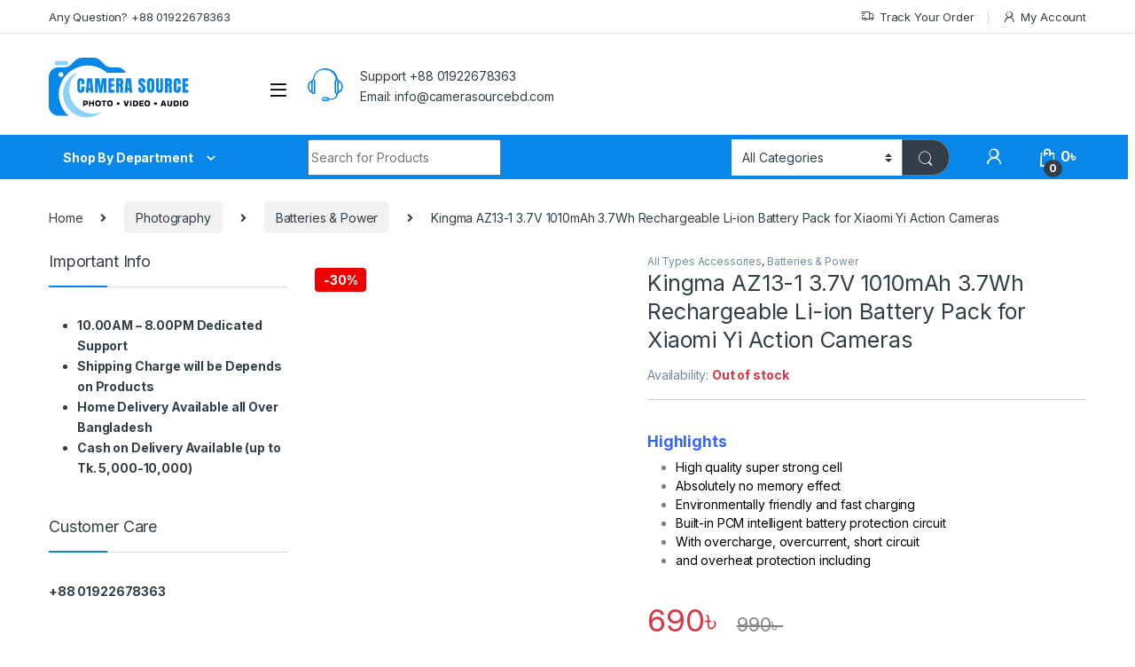

--- FILE ---
content_type: text/html; charset=UTF-8
request_url: https://camerasourcebd.com/product/kingma-az13-battery-pack-for-xiaomi-yi-action-cameras/
body_size: 63586
content:
<!DOCTYPE html>
<html lang="en-US">
<head>
<meta name="viewport" content="width=device-width, initial-scale=1.0">
<meta charset="UTF-8">
<meta name='robots' content='index, follow, max-image-preview:large, max-snippet:-1, max-video-preview:-1' />
<meta name="description" content="Kingma AZ13-1 Rechargeable Li-ion Battery Pack Price in Bangladesh. All Types of Kingma Battery &amp; Charger Availale at CAMERA SOURCE" />
<meta property="og:locale" content="en_US" />
<meta property="og:type" content="article" />
<meta property="og:title" content="Kingma AZ13-1 Rechargeable Battery Pack Price in Bangladesh" />
<meta property="og:description" content="Kingma AZ13-1 Rechargeable Li-ion Battery Pack Price in Bangladesh. All Types of Kingma Battery &amp; Charger Availale at CAMERA SOURCE" />
<meta property="og:url" content="https://camerasourcebd.com/product/kingma-az13-battery-pack-for-xiaomi-yi-action-cameras/" />
<meta property="og:site_name" content="CAMERA SOURCE" />
<meta property="article:publisher" content="https://www.facebook.com/camerasources" />
<meta property="article:modified_time" content="2023-05-05T19:00:31+00:00" />
<meta property="og:image" content="https://camerasourcebd.com/wp-content/uploads/2022/01/kingma-AZ13-1-Battery-5-1.jpg" />
<meta property="og:image:width" content="500" />
<meta property="og:image:height" content="500" />
<meta property="og:image:type" content="image/jpeg" />
<meta name="twitter:card" content="summary_large_image" />
<meta name="twitter:label1" content="Est. reading time" />
<meta name="twitter:data1" content="2 minutes" />
<meta name="generator" content="WordPress 6.9" />
<meta name="generator" content="WooCommerce 10.4.3" />
<meta name="generator" content="Redux 4.5.10" />
<meta name="generator" content="Elementor 3.34.1; features: e_font_icon_svg, additional_custom_breakpoints; settings: css_print_method-external, google_font-enabled, font_display-auto">
<meta name="generator" content="Powered by Slider Revolution 6.5.14 - responsive, Mobile-Friendly Slider Plugin for WordPress with comfortable drag and drop interface." />
<meta name="msapplication-TileImage" content="https://camerasourcebd.com/wp-content/uploads/2023/06/349212873_992802925419343_1098874380432612307_n-300x300.jpg" />



<script id="bv-lazyload-images" data-cfasync="false" bv-exclude="true">var __defProp=Object.defineProperty;var __name=(target,value)=>__defProp(target,"name",{value,configurable:!0});var bv_lazyload_event_listener="load",bv_lazyload_events=["mousemove","click","keydown","wheel","touchmove","touchend"],bv_use_srcset_attr=!1,bv_style_observer,img_observer,picture_lazy_observer;bv_lazyload_event_listener=="load"?window.addEventListener("load",event=>{handle_lazyload_images()}):bv_lazyload_event_listener=="readystatechange"&&document.addEventListener("readystatechange",event=>{document.readyState==="interactive"&&handle_lazyload_images()});function add_lazyload_image_event_listeners(handle_lazyload_images2){bv_lazyload_events.forEach(function(event){document.addEventListener(event,handle_lazyload_images2,!0)})}__name(add_lazyload_image_event_listeners,"add_lazyload_image_event_listeners");function remove_lazyload_image_event_listeners(){bv_lazyload_events.forEach(function(event){document.removeEventListener(event,handle_lazyload_images,!0)})}__name(remove_lazyload_image_event_listeners,"remove_lazyload_image_event_listeners");function bv_replace_lazyloaded_image_url(element2){let src_value=element2.getAttribute("bv-data-src"),srcset_value=element2.getAttribute("bv-data-srcset"),currentSrc=element2.getAttribute("src");currentSrc&&currentSrc.startsWith("data:image/svg+xml")&&(bv_use_srcset_attr&&srcset_value&&element2.setAttribute("srcset",srcset_value),src_value&&element2.setAttribute("src",src_value))}__name(bv_replace_lazyloaded_image_url,"bv_replace_lazyloaded_image_url");function bv_replace_inline_style_image_url(element2){let bv_style_attr=element2.getAttribute("bv-data-style");if(console.log(bv_style_attr),bv_style_attr){let currentStyles=element2.getAttribute("style")||"",newStyle=currentStyles+(currentStyles?";":"")+bv_style_attr;element2.setAttribute("style",newStyle)}else console.log("BV_STYLE_ATTRIBUTE_NOT_FOUND : "+entry)}__name(bv_replace_inline_style_image_url,"bv_replace_inline_style_image_url");function handleLazyloadImages(entries){entries.map(entry2=>{entry2.isIntersecting&&(bv_replace_lazyloaded_image_url(entry2.target),img_observer.unobserve(entry2.target))})}__name(handleLazyloadImages,"handleLazyloadImages");function handleOnscreenInlineStyleImages(entries){entries.map(entry2=>{entry2.isIntersecting&&(bv_replace_inline_style_image_url(entry2.target),bv_style_observer.unobserve(entry2.target))})}__name(handleOnscreenInlineStyleImages,"handleOnscreenInlineStyleImages");function handlePictureTags(entries){entries.map(entry2=>{entry2.isIntersecting&&(bv_replace_picture_tag_url(entry2.target),picture_lazy_observer.unobserve(entry2.target))})}__name(handlePictureTags,"handlePictureTags");function bv_replace_picture_tag_url(element2){const child_elements=element2.children;for(let i=0;i<child_elements.length;i++){let child_elem=child_elements[i],_srcset=child_elem.getAttribute("bv-data-srcset"),_src=child_elem.getAttribute("bv-data-src");_srcset&&child_elem.setAttribute("srcset",_srcset),_src&&child_elem.setAttribute("src",_src),bv_replace_picture_tag_url(child_elem)}}__name(bv_replace_picture_tag_url,"bv_replace_picture_tag_url"),"IntersectionObserver"in window&&(bv_style_observer=new IntersectionObserver(handleOnscreenInlineStyleImages),img_observer=new IntersectionObserver(handleLazyloadImages),picture_lazy_observer=new IntersectionObserver(handlePictureTags));function handle_lazyload_images(){"IntersectionObserver"in window?(document.querySelectorAll(".bv-lazyload-bg-style").forEach(target_element=>{bv_style_observer.observe(target_element)}),document.querySelectorAll(".bv-lazyload-tag-img").forEach(img_element=>{img_observer.observe(img_element)}),document.querySelectorAll(".bv-lazyload-picture").forEach(picture_element=>{picture_lazy_observer.observe(picture_element)})):(document.querySelectorAll(".bv-lazyload-bg-style").forEach(target_element=>{bv_replace_inline_style_image_url(target_element)}),document.querySelectorAll(".bv-lazyload-tag-img").forEach(target_element=>{bv_replace_lazyloaded_image_url(target_element)}),document.querySelectorAll(".bv-lazyload-picture").forEach(picture_element=>{bv_replace_picture_tag_url(element)}))}__name(handle_lazyload_images,"handle_lazyload_images");
</script>

<script id="bv-dl-scripts-list" data-cfasync="false" bv-exclude="true">
var scriptAttrs = [{"attrs":{"type":"text\/javascript","src":"https:\/\/camerasourcebd.com\/wp-content\/uploads\/al_opt_content\/SCRIPT\/camerasourcebd.com\/.\/wp-includes\/js\/jquery\/6950c686db888a8194fa7f25\/6950c686db888a8194fa7f25-16cb9084c573484b0cbcd8b282b41204_jquery.min.js?ver=3.7.1","id":"jquery-core-js","defer":true,"data-cfasync":false,"async":false,"bv_inline_delayed":false},"bv_unique_id":"jzbje5UNSYbh4Q6XGKI0","reference":0},{"attrs":{"type":"text\/javascript","src":"https:\/\/camerasourcebd.com\/wp-content\/uploads\/al_opt_content\/SCRIPT\/camerasourcebd.com\/.\/wp-includes\/js\/jquery\/6950c686db888a8194fa7f25\/6950c686db888a8194fa7f25-9ffeb32e2d9efbf8f70caabded242267_jquery-migrate.min.js?ver=3.4.1","id":"jquery-migrate-js","defer":true,"data-cfasync":false,"async":false,"bv_inline_delayed":false},"bv_unique_id":"8PfhMzgcEEdRypIuyh11","reference":1},{"attrs":{"type":"text\/javascript","id":"wc-add-to-cart-js-extra","defer":true,"data-cfasync":false,"bv_inline_delayed":true,"async":false},"bv_unique_id":"mLH1SMQnMhYArDTguNfy","reference":3},{"attrs":{"type":"text\/javascript","id":"wc-single-product-js-extra","defer":true,"data-cfasync":false,"async":false,"bv_inline_delayed":true},"bv_unique_id":"BgAJP8HASeld4D45RGFj","reference":9},{"attrs":{"type":"text\/javascript","id":"woocommerce-js-extra","defer":true,"data-cfasync":false,"bv_inline_delayed":true,"async":false},"bv_unique_id":"1a09RZRNpiMnywXdt3M1","reference":12},{"attrs":{"type":"text\/javascript","src":"https:\/\/camerasourcebd.com\/wp-content\/uploads\/al_opt_content\/SCRIPT\/camerasourcebd.com\/.\/wp-content\/plugins\/bangladeshi-payment-gateways\/assets\/public\/js\/6950c686db888a8194fa7f25\/6950c686db888a8194fa7f25-8b82810ff68bef55b179a9c7855a1da1_bdpg-public.js?ver=4.0.3","id":"bdpg-frontend-js","defer":true,"data-cfasync":false,"async":false,"bv_inline_delayed":false},"bv_unique_id":"IyCGKF4lIJOAeoSiqV7d","reference":14},{"attrs":{"type":"text\/javascript","id":"woo-conditional-shipping-js-js-extra","defer":true,"data-cfasync":false,"bv_inline_delayed":true,"async":false},"bv_unique_id":"GsKF9EKyLTcRsDTIFQPP","reference":15},{"attrs":{"type":"text\/javascript","src":"https:\/\/camerasourcebd.com\/wp-content\/uploads\/al_opt_content\/SCRIPT\/camerasourcebd.com\/.\/wp-content\/plugins\/conditional-shipping-for-woocommerce\/frontend\/js\/6950c686db888a8194fa7f25\/6950c686db888a8194fa7f25-da88ca78abad7a69f3d1c28c07607860_woo-conditional-shipping.js?ver=3.6.0.free","id":"woo-conditional-shipping-js-js","defer":true,"data-cfasync":false,"async":false,"bv_inline_delayed":false},"bv_unique_id":"2OJYhun6A11JyguJvcIJ","reference":16},{"attrs":{"defer":true,"data-cfasync":false,"bv_inline_delayed":true,"type":"text\/javascript","async":false},"bv_unique_id":"01HYRIunkRdFz9ZARYaj","reference":17},{"attrs":{"defer":true,"data-cfasync":false,"bv_inline_delayed":true,"type":"text\/javascript","async":false},"bv_unique_id":"IogbalOjNDkOSOi2KK0d","reference":18},{"attrs":{"defer":true,"data-cfasync":false,"bv_inline_delayed":true,"type":"text\/javascript","async":false},"bv_unique_id":"4iw8uQyOdgjA23Casm0v","reference":19},{"attrs":{"defer":true,"data-cfasync":false,"bv_inline_delayed":true,"type":"text\/javascript","async":false},"bv_unique_id":"lA2WFtPZvs3KYKsMCnBZ","reference":20},{"attrs":{"defer":true,"data-cfasync":false,"bv_inline_delayed":true,"type":"text\/javascript","async":false},"bv_unique_id":"xUZqB3g3v685pu3oBSme","reference":21},{"attrs":{"type":"text\/javascript","defer":true,"data-cfasync":false,"bv_inline_delayed":true,"async":false},"bv_unique_id":"ga67nKsiHFQzTCxQruJM","reference":22},{"attrs":{"type":"text\/javascript","src":"https:\/\/camerasourcebd.com\/wp-content\/uploads\/al_opt_content\/SCRIPT\/camerasourcebd.com\/.\/wp-content\/themes\/electro\/assets\/js\/6950c686db888a8194fa7f25\/6950c686db888a8194fa7f25-cbcf92d20affc9bf044ead4928934775_bootstrap.bundle.min.js?ver=3.2.4","id":"bootstrap-js-js","defer":true,"data-cfasync":false,"async":false,"bv_inline_delayed":false},"bv_unique_id":"ybZ8Qm91euHHaiFe2IJy","reference":25},{"attrs":{"type":"text\/javascript","src":"https:\/\/camerasourcebd.com\/wp-content\/uploads\/al_opt_content\/SCRIPT\/camerasourcebd.com\/.\/wp-content\/themes\/electro\/assets\/js\/6950c686db888a8194fa7f25\/6950c686db888a8194fa7f25-7d05f92297dede9ecfe3706efb95677a_jquery.waypoints.min.js?ver=3.2.4","id":"elementor-waypoints-js","defer":true,"data-cfasync":false,"async":false,"bv_inline_delayed":false},"bv_unique_id":"YiUDA1ddfYIfKWAIx5X4","reference":26},{"attrs":{"type":"text\/javascript","src":"https:\/\/camerasourcebd.com\/wp-content\/uploads\/al_opt_content\/SCRIPT\/camerasourcebd.com\/.\/wp-content\/themes\/electro\/assets\/js\/6950c686db888a8194fa7f25\/6950c686db888a8194fa7f25-46666d5e20e3ed6dd94dfdbfb1a0d757_waypoints-sticky.min.js?ver=3.2.4","id":"waypoints-sticky-js-js","defer":true,"data-cfasync":false,"async":false,"bv_inline_delayed":false},"bv_unique_id":"gVaQ75kohFgFHqSEyiOd","reference":27},{"attrs":{"type":"text\/javascript","src":"https:\/\/camerasourcebd.com\/wp-content\/uploads\/al_opt_content\/SCRIPT\/camerasourcebd.com\/.\/wp-content\/themes\/electro\/assets\/js\/6950c686db888a8194fa7f25\/6950c686db888a8194fa7f25-f8420ab2e414e2a895f0409147c5a3b0_typeahead.bundle.min.js?ver=3.2.4","id":"typeahead-js","defer":true,"data-cfasync":false,"async":false,"bv_inline_delayed":false},"bv_unique_id":"uWSqy3vciTDitkBWzPLq","reference":28},{"attrs":{"type":"text\/javascript","src":"https:\/\/camerasourcebd.com\/wp-content\/uploads\/al_opt_content\/SCRIPT\/camerasourcebd.com\/.\/wp-content\/themes\/electro\/assets\/js\/6950c686db888a8194fa7f25\/6950c686db888a8194fa7f25-5a1f85d37673e6c841efb11dd2823aac_handlebars.min.js?ver=3.2.4","id":"handlebars-js","defer":true,"data-cfasync":false,"async":false,"bv_inline_delayed":false},"bv_unique_id":"lAOmOZqOTAdaHbn8lgFy","reference":29},{"attrs":{"type":"text\/javascript","id":"electro-js-js-extra","defer":true,"data-cfasync":false,"bv_inline_delayed":true,"async":false},"bv_unique_id":"f4TXNq9ytI03Lyo52Y3A","reference":30},{"attrs":{"type":"text\/javascript","src":"https:\/\/camerasourcebd.com\/wp-content\/uploads\/al_opt_content\/SCRIPT\/camerasourcebd.com\/.\/wp-content\/themes\/electro\/assets\/js\/6950c686db888a8194fa7f25\/6950c686db888a8194fa7f25-6f115d028e61b9ab88f2ba0c020ee412_electro.min.js?ver=3.2.4","id":"electro-js-js","defer":true,"data-cfasync":false,"async":false,"bv_inline_delayed":false},"bv_unique_id":"E6oaY915u6t7Ra2fV8Jj","reference":31},{"attrs":{"type":"text\/javascript","id":"electro-js-js-after","defer":true,"data-cfasync":false,"async":false,"bv_inline_delayed":true},"bv_unique_id":"AM6TucfoDykfgZPi5iAW","reference":32},{"attrs":{"type":"text\/javascript","src":"https:\/\/camerasourcebd.com\/wp-content\/uploads\/al_opt_content\/SCRIPT\/camerasourcebd.com\/.\/wp-content\/themes\/electro\/assets\/js\/6950c686db888a8194fa7f25\/6950c686db888a8194fa7f25-b3f6772e992d4ddd7f39ac6f60392ad7_owl.carousel.min.js?ver=3.2.4","id":"owl-carousel-js-js","defer":true,"data-cfasync":false,"async":false,"bv_inline_delayed":false},"bv_unique_id":"qsLELmMEDRFKfQ00tU2L","reference":33},{"attrs":{"type":"text\/javascript","id":"pwb-functions-frontend-js-extra","defer":true,"data-cfasync":false,"bv_inline_delayed":true,"async":false},"bv_unique_id":"5njxTFp9E3mEBG1QSoP1","reference":34},{"attrs":{"type":"text\/javascript","src":"https:\/\/camerasourcebd.com\/wp-content\/uploads\/al_opt_content\/SCRIPT\/camerasourcebd.com\/.\/wp-content\/plugins\/perfect-woocommerce-brands\/build\/frontend\/js\/6950c686db888a8194fa7f25\/6950c686db888a8194fa7f25-05ad6dc01de1366fbfeb22228751602d_index.js?ver=25bf59070626bf26de92","id":"pwb-functions-frontend-js","defer":true,"data-cfasync":false,"async":false,"bv_inline_delayed":false},"bv_unique_id":"ngMrPVVQwZLhQBqhs7yI","reference":35},{"attrs":{"type":"text\/javascript","id":"chaty-front-end-js-extra","defer":true,"data-cfasync":false,"bv_inline_delayed":true,"async":false},"bv_unique_id":"8LfjYYv72tykUW3dDs40","reference":36},{"attrs":{"type":"text\/javascript","src":"https:\/\/camerasourcebd.com\/wp-content\/uploads\/al_opt_content\/SCRIPT\/camerasourcebd.com\/.\/wp-content\/plugins\/chaty\/js\/6950c686db888a8194fa7f25\/6950c686db888a8194fa7f25-3e8fc11b9f5a4a074e696f4464342a34_cht-front-script.min.js?ver=3.5.11730132874","id":"chaty-front-end-js","defer":true,"data-cfasync":false,"async":false,"bv_inline_delayed":false},"bv_unique_id":"bTezTEAi1nJ3JcdQWBXt","reference":37},{"attrs":{"type":"text\/javascript","src":"https:\/\/camerasourcebd.com\/wp-content\/uploads\/al_opt_content\/SCRIPT\/camerasourcebd.com\/.\/wp-content\/plugins\/chaty\/admin\/assets\/js\/6950c686db888a8194fa7f25\/6950c686db888a8194fa7f25-59f770d84ce947fa7c86440deb133a0a_picmo-umd.min.js?ver=3.5.1","id":"chaty-picmo-js-js","defer":true,"data-cfasync":false,"async":false,"bv_inline_delayed":false},"bv_unique_id":"cXGCALxAxelHD3DBBKm7","reference":38},{"attrs":{"type":"text\/javascript","src":"https:\/\/camerasourcebd.com\/wp-content\/uploads\/al_opt_content\/SCRIPT\/camerasourcebd.com\/.\/wp-content\/plugins\/chaty\/admin\/assets\/js\/6950c686db888a8194fa7f25\/6950c686db888a8194fa7f25-ce29aebb6e46a09d510f10cf0c6837c4_picmo-latest-umd.min.js?ver=3.5.1","id":"chaty-picmo-latest-js-js","defer":true,"data-cfasync":false,"async":false,"bv_inline_delayed":false},"bv_unique_id":"avBG1r5JJgQOjaeftUsV","reference":39},{"attrs":{"type":"text\/javascript","src":"https:\/\/camerasourcebd.com\/wp-content\/uploads\/al_opt_content\/SCRIPT\/camerasourcebd.com\/.\/wp-content\/plugins\/woocommerce\/assets\/js\/sourcebuster\/6950c686db888a8194fa7f25\/6950c686db888a8194fa7f25-fc06080ebf979384eaf92a5f1cd7a50b_sourcebuster.min.js?ver=10.4.3","id":"sourcebuster-js-js","defer":true,"data-cfasync":false,"async":false,"bv_inline_delayed":false},"bv_unique_id":"IEhvzQ1aCDP6kO0LsiTd","reference":40},{"attrs":{"type":"text\/javascript","id":"wc-order-attribution-js-extra","defer":true,"data-cfasync":false,"bv_inline_delayed":true,"async":false},"bv_unique_id":"JxGXIAB8SbPyP2KMlJ63","reference":41},{"attrs":{"type":"text\/javascript","src":"https:\/\/camerasourcebd.com\/wp-content\/uploads\/al_opt_content\/SCRIPT\/camerasourcebd.com\/.\/wp-content\/plugins\/woocommerce\/assets\/js\/frontend\/6950c686db888a8194fa7f25\/6950c686db888a8194fa7f25-d834f2ad78a2268d6497e08749df5e1a_order-attribution.min.js?ver=10.4.3","id":"wc-order-attribution-js","defer":true,"data-cfasync":false,"async":false,"bv_inline_delayed":false},"bv_unique_id":"9O0RVGWgJuXmk4TCRfUI","reference":42},{"attrs":{"type":"module","defer":true,"data-cfasync":false,"bv_inline_delayed":true,"async":false},"bv_unique_id":"ugNohhqYM0kETcCL4x3Y","reference":43},{"attrs":{"type":"text\/javascript","src":"https:\/\/camerasourcebd.com\/wp-content\/uploads\/al_opt_content\/SCRIPT\/camerasourcebd.com\/.\/wp-content\/plugins\/woocommerce\/assets\/js\/jquery-blockui\/6950c686db888a8194fa7f25\/6950c686db888a8194fa7f25-ef56117d1bb5cc41aa6bd127a49c7640_jquery.blockUI.min.js?ver=2.7.0-wc.10.4.3","id":"wc-jquery-blockui-js","defer":true,"data-wp-strategy":"defer","data-cfasync":false,"async":false,"bv_inline_delayed":false,"is_first_defer_element":true},"bv_unique_id":"12CxD1AdBE6lZFRVkGJ5","reference":2},{"attrs":{"type":"text\/javascript","src":"https:\/\/camerasourcebd.com\/wp-content\/uploads\/al_opt_content\/SCRIPT\/camerasourcebd.com\/.\/wp-content\/plugins\/woocommerce\/assets\/js\/frontend\/6950c686db888a8194fa7f25\/6950c686db888a8194fa7f25-d6843fa9b6dfd1cae807f2c375830d09_add-to-cart.min.js?ver=10.4.3","id":"wc-add-to-cart-js","defer":true,"data-wp-strategy":"defer","data-cfasync":false,"async":false,"bv_inline_delayed":false},"bv_unique_id":"77BEnwSKL5TdTwLDCWTS","reference":4},{"attrs":{"type":"text\/javascript","src":"https:\/\/camerasourcebd.com\/wp-content\/plugins\/woocommerce\/assets\/js\/zoom\/jquery.zoom.min.js?ver=1.7.21-wc.10.4.3","id":"wc-zoom-js","data-wp-strategy":"defer","defer":true,"data-cfasync":false,"async":false,"bv_inline_delayed":false},"bv_unique_id":"iTaqn8arMSCBw6fJSQ0J","reference":5},{"attrs":{"type":"text\/javascript","src":"https:\/\/camerasourcebd.com\/wp-content\/plugins\/woocommerce\/assets\/js\/flexslider\/jquery.flexslider.min.js?ver=2.7.2-wc.10.4.3","id":"wc-flexslider-js","data-wp-strategy":"defer","defer":true,"data-cfasync":false,"async":false,"bv_inline_delayed":false},"bv_unique_id":"QS11J9iB298UkVZ0H9eH","reference":6},{"attrs":{"type":"text\/javascript","src":"https:\/\/camerasourcebd.com\/wp-content\/plugins\/woocommerce\/assets\/js\/photoswipe\/photoswipe.min.js?ver=4.1.1-wc.10.4.3","id":"wc-photoswipe-js","data-wp-strategy":"defer","defer":true,"data-cfasync":false,"async":false,"bv_inline_delayed":false},"bv_unique_id":"Gt15xRV7eHEHRSF8fGGL","reference":7},{"attrs":{"type":"text\/javascript","src":"https:\/\/camerasourcebd.com\/wp-content\/plugins\/woocommerce\/assets\/js\/photoswipe\/photoswipe-ui-default.min.js?ver=4.1.1-wc.10.4.3","id":"wc-photoswipe-ui-default-js","data-wp-strategy":"defer","defer":true,"data-cfasync":false,"async":false,"bv_inline_delayed":false},"bv_unique_id":"PEHsHW5L7RpOcaZcM4lu","reference":8},{"attrs":{"type":"text\/javascript","src":"https:\/\/camerasourcebd.com\/wp-content\/plugins\/woocommerce\/assets\/js\/frontend\/single-product.min.js?ver=10.4.3","id":"wc-single-product-js","data-wp-strategy":"defer","defer":true,"data-cfasync":false,"async":false,"bv_inline_delayed":false},"bv_unique_id":"PEhaKabEM1N9wQDt7LbR","reference":10},{"attrs":{"type":"text\/javascript","src":"https:\/\/camerasourcebd.com\/wp-content\/uploads\/al_opt_content\/SCRIPT\/camerasourcebd.com\/.\/wp-content\/plugins\/woocommerce\/assets\/js\/js-cookie\/6950c686db888a8194fa7f25\/6950c686db888a8194fa7f25-691a1e43450e7cda541a3bd6f10fd5db_js.cookie.min.js?ver=2.1.4-wc.10.4.3","id":"wc-js-cookie-js","defer":true,"data-wp-strategy":"defer","data-cfasync":false,"async":false,"bv_inline_delayed":false},"bv_unique_id":"8slYe8kTqQCERx2ijgy1","reference":11},{"attrs":{"type":"text\/javascript","src":"https:\/\/camerasourcebd.com\/wp-content\/uploads\/al_opt_content\/SCRIPT\/camerasourcebd.com\/.\/wp-content\/plugins\/woocommerce\/assets\/js\/frontend\/6950c686db888a8194fa7f25\/6950c686db888a8194fa7f25-abf4bb282c65836335fa88b6a680fb5c_woocommerce.min.js?ver=10.4.3","id":"woocommerce-js","defer":true,"data-wp-strategy":"defer","data-cfasync":false,"async":false,"bv_inline_delayed":false},"bv_unique_id":"koZeETv4rDTtqtnE2gU1","reference":13},{"attrs":{"type":"text\/javascript","src":"https:\/\/camerasourcebd.com\/wp-content\/uploads\/al_opt_content\/SCRIPT\/camerasourcebd.com\/.\/wp-content\/plugins\/revslider\/public\/assets\/js\/6950c686db888a8194fa7f25\/6950c686db888a8194fa7f25-13c0e15e77282cb9a81d7ab1f7f6b956_rbtools.min.js?ver=6.5.14","defer":true,"id":"tp-tools-js","data-cfasync":false,"async":false,"bv_inline_delayed":false},"bv_unique_id":"Jhfi3aGTTudPcGnoe8Wh","reference":23},{"attrs":{"type":"text\/javascript","src":"https:\/\/camerasourcebd.com\/wp-content\/uploads\/al_opt_content\/SCRIPT\/camerasourcebd.com\/.\/wp-content\/plugins\/revslider\/public\/assets\/js\/6950c686db888a8194fa7f25\/6950c686db888a8194fa7f25-e1127efba608518ff2ac4976e3706232_rs6.min.js?ver=6.5.14","defer":true,"id":"revmin-js","data-cfasync":false,"async":false,"bv_inline_delayed":false},"bv_unique_id":"DBkc7AeOP0o5zsiXQnua","reference":24},{"attrs":{"src":"data:text\/javascript;base64, [base64]","id":"bv-trigger-listener","type":"text\/javascript","defer":true,"async":false},"bv_unique_id":"d6fe9c24159ed4a27d224d91c70f8fdc","reference":100000000}];
</script>
<script id="bv-web-worker" type="javascript/worker" data-cfasync="false" bv-exclude="true">var __defProp=Object.defineProperty;var __name=(target,value)=>__defProp(target,"name",{value,configurable:!0});self.onmessage=function(e){var counter=e.data.fetch_urls.length;e.data.fetch_urls.forEach(function(fetch_url){loadUrl(fetch_url,function(){console.log("DONE: "+fetch_url),counter=counter-1,counter===0&&self.postMessage({status:"SUCCESS"})})})};async function loadUrl(fetch_url,callback){try{var request=new Request(fetch_url,{mode:"no-cors",redirect:"follow"});await fetch(request),callback()}catch(fetchError){console.log("Fetch Error loading URL:",fetchError);try{var xhr=new XMLHttpRequest;xhr.onerror=callback,xhr.onload=callback,xhr.responseType="blob",xhr.open("GET",fetch_url,!0),xhr.send()}catch(xhrError){console.log("XHR Error loading URL:",xhrError),callback()}}}__name(loadUrl,"loadUrl");
</script>
<script id="bv-web-worker-handler" data-cfasync="false" bv-exclude="true">var __defProp=Object.defineProperty;var __name=(target,value)=>__defProp(target,"name",{value,configurable:!0});if(typeof scriptAttrs<"u"&&Array.isArray(scriptAttrs)&&scriptAttrs.length>0){const lastElement=scriptAttrs[scriptAttrs.length-1];if(lastElement.attrs&&lastElement.attrs.id==="bv-trigger-listener"){var bv_custom_ready_state_value="loading";Object.defineProperty(document,"readyState",{get:__name(function(){return bv_custom_ready_state_value},"get"),set:__name(function(){},"set")})}}if(typeof scriptAttrs>"u"||!Array.isArray(scriptAttrs))var scriptAttrs=[];if(typeof linkStyleAttrs>"u"||!Array.isArray(linkStyleAttrs))var linkStyleAttrs=[];function isMobileDevice(){return window.innerWidth<=500}__name(isMobileDevice,"isMobileDevice");var js_dom_loaded=!1;document.addEventListener("DOMContentLoaded",()=>{js_dom_loaded=!0});const EVENTS=["mousemove","click","keydown","wheel","touchmove","touchend"];var scriptUrls=[],styleUrls=[],bvEventCalled=!1,workerFinished=!1,functionExec=!1,scriptsInjected=!1,stylesInjected=!1,bv_load_event_fired=!1,autoInjectTimerStarted=!1;const BV_AUTO_INJECT_ENABLED=!0,BV_DESKTOP_AUTO_INJECT_DELAY=1e3,BV_MOBILE_AUTO_INJECT_DELAY=1e4,BV_WORKER_TIMEOUT_DURATION=3e3;scriptAttrs.forEach((scriptAttr,index)=>{scriptAttr.attrs.src&&!scriptAttr.attrs.src.includes("data:text/javascript")&&(scriptUrls[index]=scriptAttr.attrs.src)}),linkStyleAttrs.forEach((linkAttr,index)=>{styleUrls[index]=linkAttr.attrs.href});var fetchUrls=scriptUrls.concat(styleUrls);function addEventListeners(bvEventHandler2){EVENTS.forEach(function(event){document.addEventListener(event,bvEventFired,!0),document.addEventListener(event,bvEventHandler2,!0)})}__name(addEventListeners,"addEventListeners");function removeEventListeners(){EVENTS.forEach(function(event){document.removeEventListener(event,bvEventHandler,!0)})}__name(removeEventListeners,"removeEventListeners");function bvEventFired(){bvEventCalled||(bvEventCalled=!0,workerFinished=!0)}__name(bvEventFired,"bvEventFired");function bvGetElement(attributes,element){Object.keys(attributes).forEach(function(attr){attr==="async"?element.async=attributes[attr]:attr==="innerHTML"?element.innerHTML=atob(attributes[attr]):element.setAttribute(attr,attributes[attr])})}__name(bvGetElement,"bvGetElement");function bvAddElement(attr,element){var attributes=attr.attrs;if(attributes.bv_inline_delayed){let bvScriptId=attr.bv_unique_id,bvScriptElement=document.querySelector("[bv_unique_id='"+bvScriptId+"']");bvScriptElement?(!attributes.innerHTML&&!attributes.src&&bvScriptElement.textContent.trim()!==""&&(attributes.src="data:text/javascript;base64, "+btoa(unescape(encodeURIComponent(bvScriptElement.textContent)))),bvGetElement(attributes,element),bvScriptElement.after(element)):console.log(`Script not found for ${bvScriptId}`)}else{bvGetElement(attributes,element);var templateId=attr.bv_unique_id,targetElement=document.querySelector("[id='"+templateId+"']");targetElement&&targetElement.after(element)}}__name(bvAddElement,"bvAddElement");function injectStyles(){if(stylesInjected){console.log("Styles already injected, skipping");return}stylesInjected=!0,document.querySelectorAll('style[type="bv_inline_delayed_css"], template[id]').forEach(element=>{if(element.tagName.toLowerCase()==="style"){var new_style=document.createElement("style");new_style.type="text/css",new_style.textContent=element.textContent,element.after(new_style),new_style.parentNode?element.remove():console.log("PARENT NODE NOT FOUND")}else if(element.tagName.toLowerCase()==="template"){var templateId=element.id,linkStyleAttr=linkStyleAttrs.find(attr=>attr.bv_unique_id===templateId);if(linkStyleAttr){var link=document.createElement("link");bvAddElement(linkStyleAttr,link),element.parentNode&&element.parentNode.replaceChild(link,element),console.log("EXTERNAL STYLE ADDED")}else console.log(`No linkStyleAttr found for template ID ${templateId}`)}}),linkStyleAttrs.forEach((linkStyleAttr,index)=>{console.log("STYLE ADDED");var element=document.createElement("link");bvAddElement(linkStyleAttr,element)})}__name(injectStyles,"injectStyles");function injectScripts(){if(scriptsInjected){console.log("Scripts already injected, skipping");return}scriptsInjected=!0;let last_script_element;scriptAttrs.forEach((scriptAttr,index)=>{if(bv_custom_ready_state_value==="loading"&&scriptAttr.attrs&&scriptAttr.attrs.is_first_defer_element===!0)if(last_script_element){const readyStateScript=document.createElement("script");readyStateScript.src="data:text/javascript;base64, "+btoa(unescape(encodeURIComponent("bv_custom_ready_state_value = 'interactive';"))),readyStateScript.async=!1,last_script_element.after(readyStateScript)}else bv_custom_ready_state_value="interactive",console.log('Ready state manually set to "interactive"');console.log("JS ADDED");var element=document.createElement("script");last_script_element=element,bvAddElement(scriptAttr,element)})}__name(injectScripts,"injectScripts");function bvEventHandler(){console.log("EVENT FIRED"),js_dom_loaded&&bvEventCalled&&workerFinished&&!functionExec&&(functionExec=!0,injectStyles(),injectScripts(),removeEventListeners())}__name(bvEventHandler,"bvEventHandler");function autoInjectScriptsAfterLoad(){js_dom_loaded&&workerFinished&&!scriptsInjected&&!stylesInjected&&(console.log("Auto-injecting styles and scripts after timer"),injectStyles(),injectScripts())}__name(autoInjectScriptsAfterLoad,"autoInjectScriptsAfterLoad");function startAutoInjectTimer(){if(BV_AUTO_INJECT_ENABLED&&!autoInjectTimerStarted&&bv_load_event_fired&&!bvEventCalled){autoInjectTimerStarted=!0;var delay=isMobileDevice()?BV_MOBILE_AUTO_INJECT_DELAY:BV_DESKTOP_AUTO_INJECT_DELAY;console.log("Starting auto-inject timer with delay: "+delay+"ms"),setTimeout(function(){autoInjectScriptsAfterLoad()},delay)}}__name(startAutoInjectTimer,"startAutoInjectTimer"),addEventListeners(bvEventHandler);var requestObject=window.URL||window.webkitURL,bvWorker=new Worker(requestObject.createObjectURL(new Blob([document.getElementById("bv-web-worker").textContent],{type:"text/javascript"})));bvWorker.onmessage=function(e){e.data.status==="SUCCESS"&&(console.log("WORKER_FINISHED"),workerFinished=!0,bvEventHandler(),startAutoInjectTimer())},addEventListener("load",()=>{bvEventHandler(),bv_call_fetch_urls(),bv_load_event_fired=!0});function bv_call_fetch_urls(){!bv_load_event_fired&&!workerFinished&&(bvWorker.postMessage({fetch_urls:fetchUrls}),bv_initiate_worker_timer())}__name(bv_call_fetch_urls,"bv_call_fetch_urls"),setTimeout(function(){bv_call_fetch_urls()},5e3);function bv_initiate_worker_timer(){setTimeout(function(){workerFinished||(console.log("WORKER_TIMEDOUT"),workerFinished=!0,bvWorker.terminate()),bvEventHandler(),startAutoInjectTimer()},BV_WORKER_TIMEOUT_DURATION)}__name(bv_initiate_worker_timer,"bv_initiate_worker_timer");
</script>



<link rel="profile" href="http://gmpg.org/xfn/11">
<link rel="pingback" href="https://camerasourcebd.com/xmlrpc.php">



	
	<title>Kingma AZ13-1 Rechargeable Battery Pack Price in Bangladesh</title>
	
	<link rel="canonical" href="https://camerasourcebd.com/product/kingma-az13-battery-pack-for-xiaomi-yi-action-cameras/" />
	
	
	
	
	
	
	
	
	
	
	
	
	
	
	
	<script type="application/ld+json" class="yoast-schema-graph">{"@context":"https://schema.org","@graph":[{"@type":"WebPage","@id":"https://camerasourcebd.com/product/kingma-az13-battery-pack-for-xiaomi-yi-action-cameras/","url":"https://camerasourcebd.com/product/kingma-az13-battery-pack-for-xiaomi-yi-action-cameras/","name":"Kingma AZ13-1 Rechargeable Battery Pack Price in Bangladesh","isPartOf":{"@id":"https://camerasourcebd.com/#website"},"primaryImageOfPage":{"@id":"https://camerasourcebd.com/product/kingma-az13-battery-pack-for-xiaomi-yi-action-cameras/#primaryimage"},"image":{"@id":"https://camerasourcebd.com/product/kingma-az13-battery-pack-for-xiaomi-yi-action-cameras/#primaryimage"},"thumbnailUrl":"https://camerasourcebd.com/wp-content/uploads/2022/01/kingma-AZ13-1-Battery-5-1.jpg","datePublished":"2022-01-11T09:51:49+00:00","dateModified":"2023-05-05T19:00:31+00:00","description":"Kingma AZ13-1 Rechargeable Li-ion Battery Pack Price in Bangladesh. All Types of Kingma Battery & Charger Availale at CAMERA SOURCE","breadcrumb":{"@id":"https://camerasourcebd.com/product/kingma-az13-battery-pack-for-xiaomi-yi-action-cameras/#breadcrumb"},"inLanguage":"en-US","potentialAction":[{"@type":"ReadAction","target":["https://camerasourcebd.com/product/kingma-az13-battery-pack-for-xiaomi-yi-action-cameras/"]}]},{"@type":"ImageObject","inLanguage":"en-US","@id":"https://camerasourcebd.com/product/kingma-az13-battery-pack-for-xiaomi-yi-action-cameras/#primaryimage","url":"https://camerasourcebd.com/wp-content/uploads/2022/01/kingma-AZ13-1-Battery-5-1.jpg","contentUrl":"https://camerasourcebd.com/wp-content/uploads/2022/01/kingma-AZ13-1-Battery-5-1.jpg","width":500,"height":500},{"@type":"BreadcrumbList","@id":"https://camerasourcebd.com/product/kingma-az13-battery-pack-for-xiaomi-yi-action-cameras/#breadcrumb","itemListElement":[{"@type":"ListItem","position":1,"name":"Home","item":"https://camerasourcebd.com/"},{"@type":"ListItem","position":2,"name":"Shop","item":"https://camerasourcebd.com/shop-2/"},{"@type":"ListItem","position":3,"name":"Kingma AZ13-1 3.7V 1010mAh 3.7Wh Rechargeable Li-ion Battery Pack for Xiaomi Yi Action Cameras"}]},{"@type":"WebSite","@id":"https://camerasourcebd.com/#website","url":"https://camerasourcebd.com/","name":"CAMERA SOURCE","description":"Best Camera &amp; Accessories Online Shop in Bangladesh","publisher":{"@id":"https://camerasourcebd.com/#organization"},"potentialAction":[{"@type":"SearchAction","target":{"@type":"EntryPoint","urlTemplate":"https://camerasourcebd.com/?s={search_term_string}"},"query-input":{"@type":"PropertyValueSpecification","valueRequired":true,"valueName":"search_term_string"}}],"inLanguage":"en-US"},{"@type":"Organization","@id":"https://camerasourcebd.com/#organization","name":"Camera Source BD","url":"https://camerasourcebd.com/","logo":{"@type":"ImageObject","inLanguage":"en-US","@id":"https://camerasourcebd.com/#/schema/logo/image/","url":"http://camerasourcebd.com/wp-content/uploads/2022/01/CS-Main-Logo.png","contentUrl":"http://camerasourcebd.com/wp-content/uploads/2022/01/CS-Main-Logo.png","width":352,"height":285,"caption":"Camera Source BD"},"image":{"@id":"https://camerasourcebd.com/#/schema/logo/image/"},"sameAs":["https://www.facebook.com/camerasources"]}]}</script>
	


<link rel='dns-prefetch' href='//fonts.googleapis.com' />
<link rel="alternate" type="application/rss+xml" title="CAMERA SOURCE &raquo; Feed" href="https://camerasourcebd.com/feed/" />
<link rel="alternate" type="application/rss+xml" title="CAMERA SOURCE &raquo; Comments Feed" href="https://camerasourcebd.com/comments/feed/" />
<link rel="alternate" title="oEmbed (JSON)" type="application/json+oembed" href="https://camerasourcebd.com/wp-json/oembed/1.0/embed?url=https%3A%2F%2Fcamerasourcebd.com%2Fproduct%2Fkingma-az13-battery-pack-for-xiaomi-yi-action-cameras%2F" />
<link rel="alternate" title="oEmbed (XML)" type="text/xml+oembed" href="https://camerasourcebd.com/wp-json/oembed/1.0/embed?url=https%3A%2F%2Fcamerasourcebd.com%2Fproduct%2Fkingma-az13-battery-pack-for-xiaomi-yi-action-cameras%2F&#038;format=xml" />
<style id='wp-img-auto-sizes-contain-inline-css' type='text/css'>
img:is([sizes=auto i],[sizes^="auto," i]){contain-intrinsic-size:3000px 1500px}
/*# sourceURL=wp-img-auto-sizes-contain-inline-css */
</style>
<link rel='stylesheet' id='woo-conditional-shipping-blocks-style-css' href='https://camerasourcebd.com/wp-content/plugins/conditional-shipping-for-woocommerce/frontend/css/woo-conditional-shipping.css?ver=3.6.0.free' type='text/css' media='all' />
<style id='wp-emoji-styles-inline-css' type='text/css'>

	img.wp-smiley, img.emoji {
		display: inline !important;
		border: none !important;
		box-shadow: none !important;
		height: 1em !important;
		width: 1em !important;
		margin: 0 0.07em !important;
		vertical-align: -0.1em !important;
		background: none !important;
		padding: 0 !important;
	}
/*# sourceURL=wp-emoji-styles-inline-css */
</style>
<link rel='stylesheet' id='wp-block-library-css' href='https://camerasourcebd.com/wp-includes/css/dist/block-library/style.min.css?ver=6.9' type='text/css' media='all' />
<style id='classic-theme-styles-inline-css' type='text/css'>
/*! This file is auto-generated */
.wp-block-button__link{color:#fff;background-color:#32373c;border-radius:9999px;box-shadow:none;text-decoration:none;padding:calc(.667em + 2px) calc(1.333em + 2px);font-size:1.125em}.wp-block-file__button{background:#32373c;color:#fff;text-decoration:none}
/*# sourceURL=/wp-includes/css/classic-themes.min.css */
</style>
<style id='global-styles-inline-css' type='text/css'>
:root{--wp--preset--aspect-ratio--square: 1;--wp--preset--aspect-ratio--4-3: 4/3;--wp--preset--aspect-ratio--3-4: 3/4;--wp--preset--aspect-ratio--3-2: 3/2;--wp--preset--aspect-ratio--2-3: 2/3;--wp--preset--aspect-ratio--16-9: 16/9;--wp--preset--aspect-ratio--9-16: 9/16;--wp--preset--color--black: #000000;--wp--preset--color--cyan-bluish-gray: #abb8c3;--wp--preset--color--white: #ffffff;--wp--preset--color--pale-pink: #f78da7;--wp--preset--color--vivid-red: #cf2e2e;--wp--preset--color--luminous-vivid-orange: #ff6900;--wp--preset--color--luminous-vivid-amber: #fcb900;--wp--preset--color--light-green-cyan: #7bdcb5;--wp--preset--color--vivid-green-cyan: #00d084;--wp--preset--color--pale-cyan-blue: #8ed1fc;--wp--preset--color--vivid-cyan-blue: #0693e3;--wp--preset--color--vivid-purple: #9b51e0;--wp--preset--gradient--vivid-cyan-blue-to-vivid-purple: linear-gradient(135deg,rgb(6,147,227) 0%,rgb(155,81,224) 100%);--wp--preset--gradient--light-green-cyan-to-vivid-green-cyan: linear-gradient(135deg,rgb(122,220,180) 0%,rgb(0,208,130) 100%);--wp--preset--gradient--luminous-vivid-amber-to-luminous-vivid-orange: linear-gradient(135deg,rgb(252,185,0) 0%,rgb(255,105,0) 100%);--wp--preset--gradient--luminous-vivid-orange-to-vivid-red: linear-gradient(135deg,rgb(255,105,0) 0%,rgb(207,46,46) 100%);--wp--preset--gradient--very-light-gray-to-cyan-bluish-gray: linear-gradient(135deg,rgb(238,238,238) 0%,rgb(169,184,195) 100%);--wp--preset--gradient--cool-to-warm-spectrum: linear-gradient(135deg,rgb(74,234,220) 0%,rgb(151,120,209) 20%,rgb(207,42,186) 40%,rgb(238,44,130) 60%,rgb(251,105,98) 80%,rgb(254,248,76) 100%);--wp--preset--gradient--blush-light-purple: linear-gradient(135deg,rgb(255,206,236) 0%,rgb(152,150,240) 100%);--wp--preset--gradient--blush-bordeaux: linear-gradient(135deg,rgb(254,205,165) 0%,rgb(254,45,45) 50%,rgb(107,0,62) 100%);--wp--preset--gradient--luminous-dusk: linear-gradient(135deg,rgb(255,203,112) 0%,rgb(199,81,192) 50%,rgb(65,88,208) 100%);--wp--preset--gradient--pale-ocean: linear-gradient(135deg,rgb(255,245,203) 0%,rgb(182,227,212) 50%,rgb(51,167,181) 100%);--wp--preset--gradient--electric-grass: linear-gradient(135deg,rgb(202,248,128) 0%,rgb(113,206,126) 100%);--wp--preset--gradient--midnight: linear-gradient(135deg,rgb(2,3,129) 0%,rgb(40,116,252) 100%);--wp--preset--font-size--small: 13px;--wp--preset--font-size--medium: 20px;--wp--preset--font-size--large: 36px;--wp--preset--font-size--x-large: 42px;--wp--preset--spacing--20: 0.44rem;--wp--preset--spacing--30: 0.67rem;--wp--preset--spacing--40: 1rem;--wp--preset--spacing--50: 1.5rem;--wp--preset--spacing--60: 2.25rem;--wp--preset--spacing--70: 3.38rem;--wp--preset--spacing--80: 5.06rem;--wp--preset--shadow--natural: 6px 6px 9px rgba(0, 0, 0, 0.2);--wp--preset--shadow--deep: 12px 12px 50px rgba(0, 0, 0, 0.4);--wp--preset--shadow--sharp: 6px 6px 0px rgba(0, 0, 0, 0.2);--wp--preset--shadow--outlined: 6px 6px 0px -3px rgb(255, 255, 255), 6px 6px rgb(0, 0, 0);--wp--preset--shadow--crisp: 6px 6px 0px rgb(0, 0, 0);}:where(.is-layout-flex){gap: 0.5em;}:where(.is-layout-grid){gap: 0.5em;}body .is-layout-flex{display: flex;}.is-layout-flex{flex-wrap: wrap;align-items: center;}.is-layout-flex > :is(*, div){margin: 0;}body .is-layout-grid{display: grid;}.is-layout-grid > :is(*, div){margin: 0;}:where(.wp-block-columns.is-layout-flex){gap: 2em;}:where(.wp-block-columns.is-layout-grid){gap: 2em;}:where(.wp-block-post-template.is-layout-flex){gap: 1.25em;}:where(.wp-block-post-template.is-layout-grid){gap: 1.25em;}.has-black-color{color: var(--wp--preset--color--black) !important;}.has-cyan-bluish-gray-color{color: var(--wp--preset--color--cyan-bluish-gray) !important;}.has-white-color{color: var(--wp--preset--color--white) !important;}.has-pale-pink-color{color: var(--wp--preset--color--pale-pink) !important;}.has-vivid-red-color{color: var(--wp--preset--color--vivid-red) !important;}.has-luminous-vivid-orange-color{color: var(--wp--preset--color--luminous-vivid-orange) !important;}.has-luminous-vivid-amber-color{color: var(--wp--preset--color--luminous-vivid-amber) !important;}.has-light-green-cyan-color{color: var(--wp--preset--color--light-green-cyan) !important;}.has-vivid-green-cyan-color{color: var(--wp--preset--color--vivid-green-cyan) !important;}.has-pale-cyan-blue-color{color: var(--wp--preset--color--pale-cyan-blue) !important;}.has-vivid-cyan-blue-color{color: var(--wp--preset--color--vivid-cyan-blue) !important;}.has-vivid-purple-color{color: var(--wp--preset--color--vivid-purple) !important;}.has-black-background-color{background-color: var(--wp--preset--color--black) !important;}.has-cyan-bluish-gray-background-color{background-color: var(--wp--preset--color--cyan-bluish-gray) !important;}.has-white-background-color{background-color: var(--wp--preset--color--white) !important;}.has-pale-pink-background-color{background-color: var(--wp--preset--color--pale-pink) !important;}.has-vivid-red-background-color{background-color: var(--wp--preset--color--vivid-red) !important;}.has-luminous-vivid-orange-background-color{background-color: var(--wp--preset--color--luminous-vivid-orange) !important;}.has-luminous-vivid-amber-background-color{background-color: var(--wp--preset--color--luminous-vivid-amber) !important;}.has-light-green-cyan-background-color{background-color: var(--wp--preset--color--light-green-cyan) !important;}.has-vivid-green-cyan-background-color{background-color: var(--wp--preset--color--vivid-green-cyan) !important;}.has-pale-cyan-blue-background-color{background-color: var(--wp--preset--color--pale-cyan-blue) !important;}.has-vivid-cyan-blue-background-color{background-color: var(--wp--preset--color--vivid-cyan-blue) !important;}.has-vivid-purple-background-color{background-color: var(--wp--preset--color--vivid-purple) !important;}.has-black-border-color{border-color: var(--wp--preset--color--black) !important;}.has-cyan-bluish-gray-border-color{border-color: var(--wp--preset--color--cyan-bluish-gray) !important;}.has-white-border-color{border-color: var(--wp--preset--color--white) !important;}.has-pale-pink-border-color{border-color: var(--wp--preset--color--pale-pink) !important;}.has-vivid-red-border-color{border-color: var(--wp--preset--color--vivid-red) !important;}.has-luminous-vivid-orange-border-color{border-color: var(--wp--preset--color--luminous-vivid-orange) !important;}.has-luminous-vivid-amber-border-color{border-color: var(--wp--preset--color--luminous-vivid-amber) !important;}.has-light-green-cyan-border-color{border-color: var(--wp--preset--color--light-green-cyan) !important;}.has-vivid-green-cyan-border-color{border-color: var(--wp--preset--color--vivid-green-cyan) !important;}.has-pale-cyan-blue-border-color{border-color: var(--wp--preset--color--pale-cyan-blue) !important;}.has-vivid-cyan-blue-border-color{border-color: var(--wp--preset--color--vivid-cyan-blue) !important;}.has-vivid-purple-border-color{border-color: var(--wp--preset--color--vivid-purple) !important;}.has-vivid-cyan-blue-to-vivid-purple-gradient-background{background: var(--wp--preset--gradient--vivid-cyan-blue-to-vivid-purple) !important;}.has-light-green-cyan-to-vivid-green-cyan-gradient-background{background: var(--wp--preset--gradient--light-green-cyan-to-vivid-green-cyan) !important;}.has-luminous-vivid-amber-to-luminous-vivid-orange-gradient-background{background: var(--wp--preset--gradient--luminous-vivid-amber-to-luminous-vivid-orange) !important;}.has-luminous-vivid-orange-to-vivid-red-gradient-background{background: var(--wp--preset--gradient--luminous-vivid-orange-to-vivid-red) !important;}.has-very-light-gray-to-cyan-bluish-gray-gradient-background{background: var(--wp--preset--gradient--very-light-gray-to-cyan-bluish-gray) !important;}.has-cool-to-warm-spectrum-gradient-background{background: var(--wp--preset--gradient--cool-to-warm-spectrum) !important;}.has-blush-light-purple-gradient-background{background: var(--wp--preset--gradient--blush-light-purple) !important;}.has-blush-bordeaux-gradient-background{background: var(--wp--preset--gradient--blush-bordeaux) !important;}.has-luminous-dusk-gradient-background{background: var(--wp--preset--gradient--luminous-dusk) !important;}.has-pale-ocean-gradient-background{background: var(--wp--preset--gradient--pale-ocean) !important;}.has-electric-grass-gradient-background{background: var(--wp--preset--gradient--electric-grass) !important;}.has-midnight-gradient-background{background: var(--wp--preset--gradient--midnight) !important;}.has-small-font-size{font-size: var(--wp--preset--font-size--small) !important;}.has-medium-font-size{font-size: var(--wp--preset--font-size--medium) !important;}.has-large-font-size{font-size: var(--wp--preset--font-size--large) !important;}.has-x-large-font-size{font-size: var(--wp--preset--font-size--x-large) !important;}
:where(.wp-block-post-template.is-layout-flex){gap: 1.25em;}:where(.wp-block-post-template.is-layout-grid){gap: 1.25em;}
:where(.wp-block-term-template.is-layout-flex){gap: 1.25em;}:where(.wp-block-term-template.is-layout-grid){gap: 1.25em;}
:where(.wp-block-columns.is-layout-flex){gap: 2em;}:where(.wp-block-columns.is-layout-grid){gap: 2em;}
:root :where(.wp-block-pullquote){font-size: 1.5em;line-height: 1.6;}
/*# sourceURL=global-styles-inline-css */
</style>
<link rel='stylesheet' id='photoswipe-css' href='https://camerasourcebd.com/wp-content/plugins/woocommerce/assets/css/photoswipe/photoswipe.min.css?ver=10.4.3' type='text/css' media='all' />
<link rel='stylesheet' id='photoswipe-default-skin-css' href='https://camerasourcebd.com/wp-content/plugins/woocommerce/assets/css/photoswipe/default-skin/default-skin.min.css?ver=10.4.3' type='text/css' media='all' />
<style id='woocommerce-inline-inline-css' type='text/css'>
.woocommerce form .form-row .required { visibility: visible; }
/*# sourceURL=woocommerce-inline-inline-css */
</style>
<link rel='stylesheet' id='bdpg-frontend-css' href='https://camerasourcebd.com/wp-content/plugins/bangladeshi-payment-gateways/assets/public/css/bdpg-public.css?ver=4.0.4' type='text/css' media='all' />
<link rel='stylesheet' id='woo_conditional_shipping_css-css' href='https://camerasourcebd.com/wp-content/plugins/conditional-shipping-for-woocommerce/includes/frontend/../../frontend/css/woo-conditional-shipping.css?ver=3.6.0.free' type='text/css' media='all' />
<link rel='stylesheet' id='electro-fonts-css' href='https://fonts.googleapis.com/css2?family=Inter:wght@300;400;600;700&#038;display=swap' type='text/css' media='all' />
<link rel='stylesheet' id='font-electro-css' href='https://camerasourcebd.com/wp-content/themes/electro/assets/css/font-electro.css?ver=3.2.4' type='text/css' media='all' />
<link rel='stylesheet' id='fontawesome-css' href='https://camerasourcebd.com/wp-content/themes/electro/assets/vendor/fontawesome/css/all.min.css?ver=3.2.4' type='text/css' media='all' />
<link rel='stylesheet' id='animate-css-css' href='https://camerasourcebd.com/wp-content/themes/electro/assets/vendor/animate.css/animate.min.css?ver=3.2.4' type='text/css' media='all' />
<link rel='stylesheet' id='electro-style-css' href='https://camerasourcebd.com/wp-content/themes/electro/style.min.css?ver=3.2.4' type='text/css' media='all' />
<link rel='stylesheet' id='electro-color-css' href='https://camerasourcebd.com/wp-content/themes/electro/assets/css/colors/blue.min.css?ver=3.2.4' type='text/css' media='all' />
<link rel='stylesheet' id='pwb-styles-frontend-css' href='https://camerasourcebd.com/wp-content/plugins/perfect-woocommerce-brands/build/frontend/css/style.css?ver=3.6.8' type='text/css' media='all' />
<link rel='stylesheet' id='chaty-front-css-css' href='https://camerasourcebd.com/wp-content/plugins/chaty/css/chaty-front.min.css?ver=3.5.11730132874' type='text/css' media='all' />
<template id="jzbje5UNSYbh4Q6XGKI0"></template>
<template id="8PfhMzgcEEdRypIuyh11"></template>
<template id="12CxD1AdBE6lZFRVkGJ5"></template>
<script type="bv_inline_delayed_js" bv_unique_id="mLH1SMQnMhYArDTguNfy" id="wc-add-to-cart-js-extra" defer="1" data-cfasync="" bv_inline_delayed="1" async="">/* <![CDATA[ */
var wc_add_to_cart_params = {"ajax_url":"/wp-admin/admin-ajax.php","wc_ajax_url":"/?wc-ajax=%%endpoint%%","i18n_view_cart":"View cart","cart_url":"https://camerasourcebd.com/cart-2/","is_cart":"","cart_redirect_after_add":"no"};
//# sourceURL=wc-add-to-cart-js-extra
/* ]]> */</script>
<template id="77BEnwSKL5TdTwLDCWTS"></template>
<template id="iTaqn8arMSCBw6fJSQ0J"></template>
<template id="QS11J9iB298UkVZ0H9eH"></template>
<template id="Gt15xRV7eHEHRSF8fGGL"></template>
<template id="PEHsHW5L7RpOcaZcM4lu"></template>
<script type="bv_inline_delayed_js" bv_unique_id="BgAJP8HASeld4D45RGFj" id="wc-single-product-js-extra" defer="1" data-cfasync="" async="">/* <![CDATA[ */
var wc_single_product_params = {"i18n_required_rating_text":"Please select a rating","i18n_rating_options":["1 of 5 stars","2 of 5 stars","3 of 5 stars","4 of 5 stars","5 of 5 stars"],"i18n_product_gallery_trigger_text":"View full-screen image gallery","review_rating_required":"yes","flexslider":{"rtl":false,"animation":"slide","smoothHeight":true,"directionNav":false,"controlNav":true,"slideshow":false,"animationSpeed":500,"animationLoop":false,"allowOneSlide":false},"zoom_enabled":"1","zoom_options":[],"photoswipe_enabled":"1","photoswipe_options":{"shareEl":false,"closeOnScroll":false,"history":false,"hideAnimationDuration":0,"showAnimationDuration":0},"flexslider_enabled":"1"};
//# sourceURL=wc-single-product-js-extra
/* ]]> */</script>
<template id="PEhaKabEM1N9wQDt7LbR"></template>
<template id="8slYe8kTqQCERx2ijgy1"></template>
<script type="bv_inline_delayed_js" bv_unique_id="1a09RZRNpiMnywXdt3M1" id="woocommerce-js-extra" defer="1" data-cfasync="" bv_inline_delayed="1" async="">/* <![CDATA[ */
var woocommerce_params = {"ajax_url":"/wp-admin/admin-ajax.php","wc_ajax_url":"/?wc-ajax=%%endpoint%%","i18n_password_show":"Show password","i18n_password_hide":"Hide password"};
//# sourceURL=woocommerce-js-extra
/* ]]> */</script>
<template id="koZeETv4rDTtqtnE2gU1"></template>
<template id="IyCGKF4lIJOAeoSiqV7d"></template>
<script type="bv_inline_delayed_js" bv_unique_id="GsKF9EKyLTcRsDTIFQPP" id="woo-conditional-shipping-js-js-extra" defer="1" data-cfasync="" bv_inline_delayed="1" async="">/* <![CDATA[ */
var conditional_shipping_settings = {"trigger_fields":[]};
//# sourceURL=woo-conditional-shipping-js-js-extra
/* ]]> */</script>
<template id="2OJYhun6A11JyguJvcIJ"></template>
<link rel="https://api.w.org/" href="https://camerasourcebd.com/wp-json/" /><link rel="alternate" title="JSON" type="application/json" href="https://camerasourcebd.com/wp-json/wp/v2/product/2128" /><link rel="EditURI" type="application/rsd+xml" title="RSD" href="https://camerasourcebd.com/xmlrpc.php?rsd" />


<link rel='shortlink' href='https://camerasourcebd.com/?p=2128' />
<script type="bv_inline_delayed_js" bv_unique_id="01HYRIunkRdFz9ZARYaj" defer="1" data-cfasync="" bv_inline_delayed="1" async="">document.createElement( "picture" );if(!window.HTMLPictureElement && document.addEventListener) {window.addEventListener("DOMContentLoaded", function() {var s = document.createElement("script");s.src = "https://camerasourcebd.com/wp-content/plugins/webp-express/js/picturefill.min.js";document.body.appendChild(s);});}</script>	
	
			<style>
				.e-con.e-parent:nth-of-type(n+4):not(.e-lazyloaded):not(.e-no-lazyload),
				.e-con.e-parent:nth-of-type(n+4):not(.e-lazyloaded):not(.e-no-lazyload) * {
					background-image: none !important;
				}
				@media screen and (max-height: 1024px) {
					.e-con.e-parent:nth-of-type(n+3):not(.e-lazyloaded):not(.e-no-lazyload),
					.e-con.e-parent:nth-of-type(n+3):not(.e-lazyloaded):not(.e-no-lazyload) * {
						background-image: none !important;
					}
				}
				@media screen and (max-height: 640px) {
					.e-con.e-parent:nth-of-type(n+2):not(.e-lazyloaded):not(.e-no-lazyload),
					.e-con.e-parent:nth-of-type(n+2):not(.e-lazyloaded):not(.e-no-lazyload) * {
						background-image: none !important;
					}
				}
			</style>
			
<link rel="icon" href="https://camerasourcebd.com/wp-content/uploads/2023/06/349212873_992802925419343_1098874380432612307_n-100x100.jpg" sizes="32x32" />
<link rel="icon" href="https://camerasourcebd.com/wp-content/uploads/2023/06/349212873_992802925419343_1098874380432612307_n-300x300.jpg" sizes="192x192" />
<link rel="apple-touch-icon" href="https://camerasourcebd.com/wp-content/uploads/2023/06/349212873_992802925419343_1098874380432612307_n-300x300.jpg" />

<script type="bv_inline_delayed_js" bv_unique_id="IogbalOjNDkOSOi2KK0d" defer="1" data-cfasync="" bv_inline_delayed="1" async="">function setREVStartSize(e){
			//window.requestAnimationFrame(function() {
				window.RSIW = window.RSIW===undefined ? window.innerWidth : window.RSIW;
				window.RSIH = window.RSIH===undefined ? window.innerHeight : window.RSIH;
				try {
					var pw = document.getElementById(e.c).parentNode.offsetWidth,
						newh;
					pw = pw===0 || isNaN(pw) ? window.RSIW : pw;
					e.tabw = e.tabw===undefined ? 0 : parseInt(e.tabw);
					e.thumbw = e.thumbw===undefined ? 0 : parseInt(e.thumbw);
					e.tabh = e.tabh===undefined ? 0 : parseInt(e.tabh);
					e.thumbh = e.thumbh===undefined ? 0 : parseInt(e.thumbh);
					e.tabhide = e.tabhide===undefined ? 0 : parseInt(e.tabhide);
					e.thumbhide = e.thumbhide===undefined ? 0 : parseInt(e.thumbhide);
					e.mh = e.mh===undefined || e.mh=="" || e.mh==="auto" ? 0 : parseInt(e.mh,0);
					if(e.layout==="fullscreen" || e.l==="fullscreen")
						newh = Math.max(e.mh,window.RSIH);
					else{
						e.gw = Array.isArray(e.gw) ? e.gw : [e.gw];
						for (var i in e.rl) if (e.gw[i]===undefined || e.gw[i]===0) e.gw[i] = e.gw[i-1];
						e.gh = e.el===undefined || e.el==="" || (Array.isArray(e.el) && e.el.length==0)? e.gh : e.el;
						e.gh = Array.isArray(e.gh) ? e.gh : [e.gh];
						for (var i in e.rl) if (e.gh[i]===undefined || e.gh[i]===0) e.gh[i] = e.gh[i-1];
											
						var nl = new Array(e.rl.length),
							ix = 0,
							sl;
						e.tabw = e.tabhide>=pw ? 0 : e.tabw;
						e.thumbw = e.thumbhide>=pw ? 0 : e.thumbw;
						e.tabh = e.tabhide>=pw ? 0 : e.tabh;
						e.thumbh = e.thumbhide>=pw ? 0 : e.thumbh;
						for (var i in e.rl) nl[i] = e.rl[i]<window.RSIW ? 0 : e.rl[i];
						sl = nl[0];
						for (var i in nl) if (sl>nl[i] && nl[i]>0) { sl = nl[i]; ix=i;}
						var m = pw>(e.gw[ix]+e.tabw+e.thumbw) ? 1 : (pw-(e.tabw+e.thumbw)) / (e.gw[ix]);
						newh =  (e.gh[ix] * m) + (e.tabh + e.thumbh);
					}
					var el = document.getElementById(e.c);
					if (el!==null && el) el.style.height = newh+"px";
					el = document.getElementById(e.c+"_wrapper");
					if (el!==null && el) {
						el.style.height = newh+"px";
						el.style.display = "block";
					}
				} catch(e){
					console.log("Failure at Presize of Slider:" + e)
				}
			//});
		  };</script>
		<style type="text/css" id="wp-custom-css">
			.woocommerce-privacy-policy-text{
	color:red;
}

.bdpg-acc__qr-code {
	height: auto;
}

.woocommerce-checkout-review-order #shipping_method li label {
	margin: 0;
	color: #db3030;
}

.img-header-logo {
	max-width: 160px;
}

.navbar-toggler {
	padding: 0;
}
.handheld-header-v2 .off-canvas-navigation-wrapper, .mobile-header-v1 .off-canvas-navigation-wrapper, .mobile-header-v2-inner .off-canvas-navigation-wrapper {
	max-width: 55px;
	flex: 0 0 55px;
}

.handheld-header-v2 .header-logo img, .mobile-header-v1 .header-logo img, .mobile-header-v2-inner .header-logo img {
	max-width: 130px;
	height: 100%;
}
.handheld-header-v2 .header-logo, .mobile-header-v1 .header-logo, .mobile-header-v2-inner .header-logo {
	padding-right: 0;
}

label[for="billing_first_name"] abbr.required, label[for="billing_email"] abbr.required {
	visibility: hidden !important;
}

form.woocommerce-checkout #billing_country_field {
	display: none;
}

.secondary-nav > .menu-item.highlight > a {
	color: #0787ea;
}
.yamm-fw .dropdown-menu {
	column-count: 4;
}
.footer-bottom-widgets {
	background-color: #172430;
	color: #fff;
}
.footer-bottom-widgets a{
	color: #fff;
}
.footer-bottom-widgets a:hover{
	color: #fff;
	text-decoration: underline;
}
.copyright-bar {
	background: #000;
	color: #fff;
}
.footer-payment-logo {
	width: 100%;
	max-width: 500px;
}
.copyright-bar .container {
	padding-top: 10px;
	padding-bottom: 10px;
	display: flex;
	flex-wrap: wrap;
	justify-content: space-between;
	align-items: center;
}
.cs-footer-social {
	display: grid;
	grid-template-columns: repeat(4, minmax(0,1fr));
	gap: 24px;
	max-width: 200px;
}
.cs-footer-social a {
	color: rgba(255,255,255,.6);
}
.cs-footer-social a:hover {
	color: #FFFFFF;
}
.footer-call-us {
	margin-bottom: 1em;
}
	.site-footer .desktop-footer {
	display: block !important;
}
	.site-footer .handheld-footer {
	display: none !important;
}
.footer-bottom-widgets-menu-inner {
	margin: 0 !important;
}
@media all and (max-width:991px){
	.yamm-fw .dropdown-menu {
		column-count: 2;
	}
}

@media all and (max-width:575px){
	.footer-bottom-widgets-menu-inner {
	flex-wrap: wrap;
}
	.footer-bottom-widgets-menu-inner > div {
	width: 100% !important;
	flex: 100%;
}

}		</style>
		</head>

<body class="wp-singular product-template-default single single-product postid-2128 wp-theme-electro theme-electro woocommerce woocommerce-page woocommerce-no-js left-sidebar normal elementor-default elementor-kit-5515">
    <div class="off-canvas-wrapper w-100 position-relative">
<div id="page" class="hfeed site">
            <a class="skip-link screen-reader-text visually-hidden" href="#site-navigation">Skip to navigation</a>
        <a class="skip-link screen-reader-text visually-hidden" href="#content">Skip to content</a>
        
        
        <div class="top-bar hidden-lg-down d-none d-xl-block">
            <div class="container clearfix">
            <ul id="menu-top-bar-left" class="nav nav-inline float-start electro-animate-dropdown flip"><li id="menu-item-3233" class="menu-item menu-item-type-custom menu-item-object-custom menu-item-3233"><a title="Any Question? +88 01922678363" href="tel:01922678363">Any Question? +88 01922678363</a></li>
</ul><ul id="menu-top-bar-right" class="nav nav-inline float-end electro-animate-dropdown flip"><li id="menu-item-4105" class="menu-item menu-item-type-post_type menu-item-object-page menu-item-4105"><a title="Track Your Order" href="https://camerasourcebd.com/track-your-order/"><i class="ec ec-transport"></i>Track Your Order</a></li>
<li id="menu-item-4100" class="menu-item menu-item-type-post_type menu-item-object-page menu-item-4100"><a title="My Account" href="https://camerasourcebd.com/my-account-2/"><i class="ec ec-user"></i>My Account</a></li>
</ul>            </div>
        </div>

        
    
    <header id="masthead" class="header-v2 stick-this site-header">
        <div class="container hidden-lg-down d-none d-xl-block">
            <div class="masthead row align-items-center">
		<div class="header-logo-area d-flex justify-content-between align-items-center"><a href="https://camerasourcebd.com/" class="d-none site-dark-logo header-logo-link">
				<img bv-data-src="https://camerasourcebd.com/wp-content/uploads/2023/05/camerasource.svg"  class="img-header-logo bv-tag-attr-replace bv-lazyload-tag-img"   src="data:image/svg+xml,%3Csvg%20xmlns='http://www.w3.org/2000/svg'%20viewBox='0%200%20309%20114'%3E%3C/svg%3E" alt="CAMERA SOURCE" width="309" height="114" />
			</a>			<div class="header-site-branding">
				<a href="https://camerasourcebd.com/" class="header-logo-link">
					<img bv-data-src="https://camerasourcebd.com/wp-content/uploads/2023/05/cs-logo.svg"  src="data:image/svg+xml,%3Csvg%20xmlns='http://www.w3.org/2000/svg'%20viewBox='0%200%20269%20114'%3E%3C/svg%3E" alt="CAMERA SOURCE" class="img-header-logo bv-tag-attr-replace bv-lazyload-tag-img"   width="269" height="114" />
				</a>
			</div>
			        <div class="off-canvas-navigation-wrapper ">
            <div class="off-canvas-navbar-toggle-buttons clearfix">
                <button class="navbar-toggler navbar-toggle-hamburger " type="button">
                    <i class="ec ec-menu"></i>
                </button>
                <button class="navbar-toggler navbar-toggle-close " type="button">
                    <i class="ec ec-close-remove"></i>
                </button>
            </div>

            <div class="off-canvas-navigation light" id="default-oc-header">
                <ul id="menu-all-canvas-department-menu" class="nav nav-inline yamm"><li id="menu-item-5408" class="menu-item menu-item-type-taxonomy menu-item-object-product_cat current-product-ancestor menu-item-has-children menu-item-5408 dropdown"><a title="Photography" href="https://camerasourcebd.com/product-category/photography/" data-bs-toggle="dropdown" class="dropdown-toggle" aria-haspopup="true"><i class="fa fa-camera"></i>Photography</a>
<ul role="menu" class=" dropdown-menu">
	<li id="menu-item-5415" class="menu-item menu-item-type-taxonomy menu-item-object-product_cat menu-item-5415"><a title="Mirrorless Cameras" href="https://camerasourcebd.com/product-category/photography/mirrorless-cameras/">Mirrorless Cameras</a></li>
	<li id="menu-item-5939" class="menu-item menu-item-type-taxonomy menu-item-object-product_cat menu-item-5939"><a title="DSLR Cameras" href="https://camerasourcebd.com/product-category/photography/dslr-cameras/">DSLR Cameras</a></li>
	<li id="menu-item-5940" class="menu-item menu-item-type-taxonomy menu-item-object-product_cat menu-item-5940"><a title="Instax Cameras" href="https://camerasourcebd.com/product-category/photography/instax-cameras/">Instax Cameras</a></li>
	<li id="menu-item-5417" class="menu-item menu-item-type-taxonomy menu-item-object-product_cat menu-item-5417"><a title="Compact Cameras" href="https://camerasourcebd.com/product-category/photography/semi-dslr-compact-cameras/">Compact Cameras</a></li>
	<li id="menu-item-5411" class="menu-item menu-item-type-taxonomy menu-item-object-product_cat menu-item-5411"><a title="Camera Lenses" href="https://camerasourcebd.com/product-category/photography/camera-lenses/">Camera Lenses</a></li>
	<li id="menu-item-5941" class="menu-item menu-item-type-taxonomy menu-item-object-product_cat menu-item-5941"><a title="Photo Accessories" href="https://camerasourcebd.com/product-category/photography/photo-accessories/">Photo Accessories</a></li>
</ul>
</li>
<li id="menu-item-5424" class="menu-item menu-item-type-taxonomy menu-item-object-product_cat menu-item-has-children menu-item-5424 dropdown"><a title="Pro Video" href="https://camerasourcebd.com/product-category/pro-video/" data-bs-toggle="dropdown" class="dropdown-toggle" aria-haspopup="true"><i class="fas fa-video"></i>Pro Video</a>
<ul role="menu" class=" dropdown-menu">
	<li id="menu-item-5427" class="menu-item menu-item-type-taxonomy menu-item-object-product_cat menu-item-5427"><a title="Professional Camcorders" href="https://camerasourcebd.com/product-category/pro-video/professional-camcorders/">Professional Camcorders</a></li>
	<li id="menu-item-5942" class="menu-item menu-item-type-taxonomy menu-item-object-product_cat menu-item-5942"><a title="Gimbal Cameras" href="https://camerasourcebd.com/product-category/pro-video/gimbal-cameras/">Gimbal Cameras</a></li>
	<li id="menu-item-5425" class="menu-item menu-item-type-taxonomy menu-item-object-product_cat menu-item-5425"><a title="Action Cameras" href="https://camerasourcebd.com/product-category/pro-video/action-cameras-accessories/">Action Cameras</a></li>
	<li id="menu-item-5426" class="menu-item menu-item-type-taxonomy menu-item-object-product_cat menu-item-5426"><a title="Pro Video &amp; Accessories" href="https://camerasourcebd.com/product-category/pro-video/handycam-accessories/">Pro Video &amp; Accessories</a></li>
</ul>
</li>
<li id="menu-item-5419" class="menu-item menu-item-type-taxonomy menu-item-object-product_cat menu-item-has-children menu-item-5419 dropdown"><a title="Pro Audio" href="https://camerasourcebd.com/product-category/pro-audio/" data-bs-toggle="dropdown" class="dropdown-toggle" aria-haspopup="true"><i class="fas fa-microphone-alt"></i>Pro Audio</a>
<ul role="menu" class=" dropdown-menu">
	<li id="menu-item-5943" class="menu-item menu-item-type-taxonomy menu-item-object-product_cat menu-item-5943"><a title="Wireless Microphone" href="https://camerasourcebd.com/product-category/pro-audio/wireless-microphone/">Wireless Microphone</a></li>
	<li id="menu-item-5945" class="menu-item menu-item-type-taxonomy menu-item-object-product_cat menu-item-5945"><a title="Wired Microphone" href="https://camerasourcebd.com/product-category/pro-audio/wired-microphone/">Wired Microphone</a></li>
	<li id="menu-item-5944" class="menu-item menu-item-type-taxonomy menu-item-object-product_cat menu-item-5944"><a title="USB Microphone" href="https://camerasourcebd.com/product-category/pro-audio/usb-microphone/">USB Microphone</a></li>
	<li id="menu-item-10201" class="menu-item menu-item-type-taxonomy menu-item-object-product_cat menu-item-10201"><a title="Shotgun Microphone" href="https://camerasourcebd.com/product-category/pro-audio/shotgun-microphone/">Shotgun Microphone</a></li>
	<li id="menu-item-5422" class="menu-item menu-item-type-taxonomy menu-item-object-product_cat menu-item-5422"><a title="Sound Recorders" href="https://camerasourcebd.com/product-category/pro-audio/recorder/">Sound Recorders</a></li>
	<li id="menu-item-10202" class="menu-item menu-item-type-taxonomy menu-item-object-product_cat menu-item-10202"><a title="Audio Accessories" href="https://camerasourcebd.com/product-category/pro-audio/other-accessories-pro-audio/">Audio Accessories</a></li>
</ul>
</li>
<li id="menu-item-5428" class="menu-item menu-item-type-taxonomy menu-item-object-product_cat menu-item-has-children menu-item-5428 dropdown"><a title="Studio Lighting" href="https://camerasourcebd.com/product-category/studio-lighting/" data-bs-toggle="dropdown" class="dropdown-toggle" aria-haspopup="true"><i class="fas fa-holly-berry"></i>Studio Lighting</a>
<ul role="menu" class=" dropdown-menu">
	<li id="menu-item-5432" class="menu-item menu-item-type-taxonomy menu-item-object-product_cat menu-item-5432"><a title="Strobe Lights" href="https://camerasourcebd.com/product-category/studio-lighting/strobe-lighting/">Strobe Lights</a></li>
	<li id="menu-item-5429" class="menu-item menu-item-type-taxonomy menu-item-object-product_cat menu-item-5429"><a title="Continuous Lights" href="https://camerasourcebd.com/product-category/studio-lighting/continuous-lighting/">Continuous Lights</a></li>
	<li id="menu-item-5430" class="menu-item menu-item-type-taxonomy menu-item-object-product_cat menu-item-5430"><a title="Flash Lights" href="https://camerasourcebd.com/product-category/studio-lighting/flash-light/">Flash Lights</a></li>
	<li id="menu-item-5948" class="menu-item menu-item-type-taxonomy menu-item-object-product_cat menu-item-5948"><a title="Lighting Softbox" href="https://camerasourcebd.com/product-category/studio-lighting/lighting-softbox/">Lighting Softbox</a></li>
	<li id="menu-item-5946" class="menu-item menu-item-type-taxonomy menu-item-object-product_cat menu-item-5946"><a title="Studio Accessories" href="https://camerasourcebd.com/product-category/studio-lighting/other-accessories-studio-lighting/">Studio Accessories</a></li>
</ul>
</li>
<li id="menu-item-5918" class="menu-item menu-item-type-taxonomy menu-item-object-product_cat menu-item-has-children menu-item-5918 dropdown"><a title="Memory Cards" href="https://camerasourcebd.com/product-category/memory-card/" data-bs-toggle="dropdown" class="dropdown-toggle" aria-haspopup="true"><i class="fas fa-sd-card"></i>Memory Cards</a>
<ul role="menu" class=" dropdown-menu">
	<li id="menu-item-5950" class="menu-item menu-item-type-taxonomy menu-item-object-product_cat menu-item-5950"><a title="SDXC Cards" href="https://camerasourcebd.com/product-category/memory-card/sdxc-cards/">SDXC Cards</a></li>
	<li id="menu-item-5949" class="menu-item menu-item-type-taxonomy menu-item-object-product_cat menu-item-5949"><a title="Micro SDXC Cards" href="https://camerasourcebd.com/product-category/memory-card/micro-sdxc-cards/">Micro SDXC Cards</a></li>
	<li id="menu-item-5951" class="menu-item menu-item-type-taxonomy menu-item-object-product_cat menu-item-5951"><a title="XQD Cards" href="https://camerasourcebd.com/product-category/memory-card/xqd-cards/">XQD Cards</a></li>
	<li id="menu-item-5952" class="menu-item menu-item-type-taxonomy menu-item-object-product_cat menu-item-5952"><a title="CF Cards" href="https://camerasourcebd.com/product-category/memory-card/cf-cards/">CF Cards</a></li>
	<li id="menu-item-5953" class="menu-item menu-item-type-taxonomy menu-item-object-product_cat menu-item-5953"><a title="Card Accessories" href="https://camerasourcebd.com/product-category/memory-card/card-accessories/">Card Accessories</a></li>
</ul>
</li>
<li id="menu-item-5917" class="menu-item menu-item-type-taxonomy menu-item-object-product_cat menu-item-has-children menu-item-5917 dropdown"><a title="Tripods &amp; Support" href="https://camerasourcebd.com/product-category/tripods-support/" data-bs-toggle="dropdown" class="dropdown-toggle" aria-haspopup="true"><i class="fas fa-transgender-alt"></i>Tripods &amp; Support</a>
<ul role="menu" class=" dropdown-menu">
	<li id="menu-item-5954" class="menu-item menu-item-type-taxonomy menu-item-object-product_cat menu-item-5954"><a title="Ball Head Tripods" href="https://camerasourcebd.com/product-category/tripods-support/ball-head-tripods/">Ball Head Tripods</a></li>
	<li id="menu-item-5957" class="menu-item menu-item-type-taxonomy menu-item-object-product_cat menu-item-5957"><a title="Video Tripods" href="https://camerasourcebd.com/product-category/tripods-support/video-tripods/">Video Tripods</a></li>
	<li id="menu-item-5956" class="menu-item menu-item-type-taxonomy menu-item-object-product_cat menu-item-5956"><a title="Monopods" href="https://camerasourcebd.com/product-category/tripods-support/monopod/">Monopods</a></li>
	<li id="menu-item-5955" class="menu-item menu-item-type-taxonomy menu-item-object-product_cat menu-item-5955"><a title="Table Tripods" href="https://camerasourcebd.com/product-category/tripods-support/table-tripods/">Table Tripods</a></li>
	<li id="menu-item-10212" class="menu-item menu-item-type-taxonomy menu-item-object-product_cat menu-item-10212"><a title="Tripod Heads" href="https://camerasourcebd.com/product-category/tripods-support/tripod-heads/">Tripod Heads</a></li>
	<li id="menu-item-5958" class="menu-item menu-item-type-taxonomy menu-item-object-product_cat menu-item-5958"><a title="Tripod Accessories" href="https://camerasourcebd.com/product-category/tripods-support/tripod-accessories/">Tripod Accessories</a></li>
</ul>
</li>
<li id="menu-item-5919" class="menu-item menu-item-type-taxonomy menu-item-object-product_cat menu-item-has-children menu-item-5919 dropdown"><a title="Camera Bags &amp; Cases" href="https://camerasourcebd.com/product-category/camera-bags-cases/" data-bs-toggle="dropdown" class="dropdown-toggle" aria-haspopup="true"><i class="fas fa-suitcase-rolling"></i>Camera Bags &amp; Cases</a>
<ul role="menu" class=" dropdown-menu">
	<li id="menu-item-5959" class="menu-item menu-item-type-taxonomy menu-item-object-product_cat menu-item-5959"><a title="Camera Backpacks" href="https://camerasourcebd.com/product-category/camera-bags-cases/camera-backpacks/">Camera Backpacks</a></li>
	<li id="menu-item-5960" class="menu-item menu-item-type-taxonomy menu-item-object-product_cat menu-item-5960"><a title="Sling Backpack" href="https://camerasourcebd.com/product-category/camera-bags-cases/sling-bags/">Sling Backpack</a></li>
	<li id="menu-item-10210" class="menu-item menu-item-type-taxonomy menu-item-object-product_cat menu-item-10210"><a title="Shoulder Bag" href="https://camerasourcebd.com/product-category/camera-bags-cases/shoulder-bag/">Shoulder Bag</a></li>
	<li id="menu-item-5961" class="menu-item menu-item-type-taxonomy menu-item-object-product_cat menu-item-5961"><a title="Hard Cases" href="https://camerasourcebd.com/product-category/camera-bags-cases/hard-cases/">Hard Cases</a></li>
</ul>
</li>
<li id="menu-item-9844" class="menu-item menu-item-type-taxonomy menu-item-object-product_cat menu-item-has-children menu-item-9844 dropdown"><a title="Lens Filters" href="https://camerasourcebd.com/product-category/lens-filter/" data-bs-toggle="dropdown" class="dropdown-toggle" aria-haspopup="true"><i class="far fa-circle"></i>Lens Filters</a>
<ul role="menu" class=" dropdown-menu">
	<li id="menu-item-10211" class="menu-item menu-item-type-taxonomy menu-item-object-product_cat menu-item-10211"><a title="Variable ND Filter" href="https://camerasourcebd.com/product-category/lens-filter/variable-nd-filter/">Variable ND Filter</a></li>
	<li id="menu-item-10206" class="menu-item menu-item-type-taxonomy menu-item-object-product_cat menu-item-10206"><a title="Fixed ND Filter" href="https://camerasourcebd.com/product-category/lens-filter/fixed-nd-filter/">Fixed ND Filter</a></li>
	<li id="menu-item-10204" class="menu-item menu-item-type-taxonomy menu-item-object-product_cat menu-item-10204"><a title="Black Diffusion Filter" href="https://camerasourcebd.com/product-category/lens-filter/black-diffusion-filter/">Black Diffusion Filter</a></li>
	<li id="menu-item-10205" class="menu-item menu-item-type-taxonomy menu-item-object-product_cat menu-item-10205"><a title="Drone Camera Filter" href="https://camerasourcebd.com/product-category/lens-filter/drone-camera-filter/">Drone Camera Filter</a></li>
	<li id="menu-item-10203" class="menu-item menu-item-type-taxonomy menu-item-object-product_cat menu-item-10203"><a title="Action Camera Filter" href="https://camerasourcebd.com/product-category/lens-filter/action-camera-filter/">Action Camera Filter</a></li>
	<li id="menu-item-10207" class="menu-item menu-item-type-taxonomy menu-item-object-product_cat menu-item-10207"><a title="HMC CPL Filter" href="https://camerasourcebd.com/product-category/lens-filter/hmc-cpl-filter/">HMC CPL Filter</a></li>
	<li id="menu-item-10208" class="menu-item menu-item-type-taxonomy menu-item-object-product_cat menu-item-10208"><a title="HMC UV Filter" href="https://camerasourcebd.com/product-category/lens-filter/hmc-uv-filter/">HMC UV Filter</a></li>
	<li id="menu-item-10209" class="menu-item menu-item-type-taxonomy menu-item-object-product_cat menu-item-10209"><a title="Lens Filter Accessories" href="https://camerasourcebd.com/product-category/lens-filter/lens-filter-accessories/">Lens Filter Accessories</a></li>
</ul>
</li>
<li id="menu-item-5435" class="menu-item menu-item-type-taxonomy menu-item-object-product_cat menu-item-has-children menu-item-5435 dropdown"><a title="Used Products" href="https://camerasourcebd.com/product-category/used/" data-bs-toggle="dropdown" class="dropdown-toggle" aria-haspopup="true"><i class="fas fa-brush"></i>Used Products</a>
<ul role="menu" class=" dropdown-menu">
	<li id="menu-item-5437" class="menu-item menu-item-type-taxonomy menu-item-object-product_cat menu-item-5437"><a title="Cameras" href="https://camerasourcebd.com/product-category/used/cameras/">Cameras</a></li>
	<li id="menu-item-5438" class="menu-item menu-item-type-taxonomy menu-item-object-product_cat menu-item-5438"><a title="Lenses" href="https://camerasourcebd.com/product-category/used/lenses/">Lenses</a></li>
	<li id="menu-item-5436" class="menu-item menu-item-type-taxonomy menu-item-object-product_cat current-product-ancestor current-menu-parent current-product-parent menu-item-5436"><a title="Used Accessories" href="https://camerasourcebd.com/product-category/accessories-2/">Used Accessories</a></li>
</ul>
</li>
<li id="menu-item-5407" class="menu-item menu-item-type-taxonomy menu-item-object-product_cat current-product-ancestor current-menu-parent current-product-parent menu-item-has-children menu-item-5407 dropdown"><a title="All Types Accessories" href="https://camerasourcebd.com/product-category/accessories-2/" data-bs-toggle="dropdown" class="dropdown-toggle" aria-haspopup="true"><i class="fas fa-tools"></i>All Types Accessories</a>
<ul role="menu" class=" dropdown-menu">
	<li id="menu-item-5967" class="menu-item menu-item-type-taxonomy menu-item-object-product_cat current-product-ancestor current-menu-parent current-product-parent menu-item-5967"><a title="Batteries &amp; Power" href="https://camerasourcebd.com/product-category/photography/batteries-power/">Batteries &amp; Power</a></li>
	<li id="menu-item-5963" class="menu-item menu-item-type-taxonomy menu-item-object-product_cat menu-item-5963"><a title="Dry Box &amp; Cabinets" href="https://camerasourcebd.com/product-category/accessories-2/dry-box-cabinets/">Dry Box &amp; Cabinets</a></li>
	<li id="menu-item-5964" class="menu-item menu-item-type-taxonomy menu-item-object-product_cat menu-item-5964"><a title="Lens Cap &amp; Hoods" href="https://camerasourcebd.com/product-category/accessories-2/lens-hoods/">Lens Cap &#038; Hoods</a></li>
	<li id="menu-item-5965" class="menu-item menu-item-type-taxonomy menu-item-object-product_cat menu-item-5965"><a title="Smartphone Gimbal" href="https://camerasourcebd.com/product-category/accessories-2/smartphone-gimbal/">Smartphone Gimbal</a></li>
	<li id="menu-item-10213" class="menu-item menu-item-type-taxonomy menu-item-object-product_cat menu-item-10213"><a title="Smartphone Gadgets" href="https://camerasourcebd.com/product-category/accessories-2/smartphone-gadgets/">Smartphone Gadgets</a></li>
	<li id="menu-item-5966" class="menu-item menu-item-type-taxonomy menu-item-object-product_cat menu-item-5966"><a title="Others Accessories" href="https://camerasourcebd.com/product-category/accessories-2/others-accessories/">Others Accessories</a></li>
</ul>
</li>
</ul>            </div>
        </div>
        </div>		<div class="header-support col-3">
			<div class="header-support-inner">
				<div class="support-icon">
					<i class="ec ec-support"></i>
				</div>
				<div class="support-info">
					<div class="support-number">Support +88 01922678363</div>
					<div class="support-email">Email: info@camerasourcebd.com</div>
				</div>
			</div>
		</div>
					</div>
				<div class="electro-navbar">
			<div class="container">
				<div class="electro-navbar-inner row">
						<div class="departments-menu-v2">
			<div class="dropdown 
			">
				<a href="#" class="departments-menu-v2-title" 
									data-bs-toggle="dropdown">
					<span>Shop By Department<i class="departments-menu-v2-icon ec ec-arrow-down-search"></i></span>
				</a>
				<ul id="menu-all-canvas-department-menu-1" class="dropdown-menu yamm"><li id="menu-item-5408" class="menu-item menu-item-type-taxonomy menu-item-object-product_cat current-product-ancestor menu-item-has-children menu-item-5408 dropdown"><a title="Photography" href="https://camerasourcebd.com/product-category/photography/" data-bs-toggle="dropdown-hover" class="dropdown-toggle" aria-haspopup="true"><i class="fa fa-camera"></i>Photography</a>
<ul role="menu" class=" dropdown-menu">
	<li id="menu-item-5415" class="menu-item menu-item-type-taxonomy menu-item-object-product_cat menu-item-5415"><a title="Mirrorless Cameras" href="https://camerasourcebd.com/product-category/photography/mirrorless-cameras/">Mirrorless Cameras</a></li>
	<li id="menu-item-5939" class="menu-item menu-item-type-taxonomy menu-item-object-product_cat menu-item-5939"><a title="DSLR Cameras" href="https://camerasourcebd.com/product-category/photography/dslr-cameras/">DSLR Cameras</a></li>
	<li id="menu-item-5940" class="menu-item menu-item-type-taxonomy menu-item-object-product_cat menu-item-5940"><a title="Instax Cameras" href="https://camerasourcebd.com/product-category/photography/instax-cameras/">Instax Cameras</a></li>
	<li id="menu-item-5417" class="menu-item menu-item-type-taxonomy menu-item-object-product_cat menu-item-5417"><a title="Compact Cameras" href="https://camerasourcebd.com/product-category/photography/semi-dslr-compact-cameras/">Compact Cameras</a></li>
	<li id="menu-item-5411" class="menu-item menu-item-type-taxonomy menu-item-object-product_cat menu-item-5411"><a title="Camera Lenses" href="https://camerasourcebd.com/product-category/photography/camera-lenses/">Camera Lenses</a></li>
	<li id="menu-item-5941" class="menu-item menu-item-type-taxonomy menu-item-object-product_cat menu-item-5941"><a title="Photo Accessories" href="https://camerasourcebd.com/product-category/photography/photo-accessories/">Photo Accessories</a></li>
</ul>
</li>
<li id="menu-item-5424" class="menu-item menu-item-type-taxonomy menu-item-object-product_cat menu-item-has-children menu-item-5424 dropdown"><a title="Pro Video" href="https://camerasourcebd.com/product-category/pro-video/" data-bs-toggle="dropdown-hover" class="dropdown-toggle" aria-haspopup="true"><i class="fas fa-video"></i>Pro Video</a>
<ul role="menu" class=" dropdown-menu">
	<li id="menu-item-5427" class="menu-item menu-item-type-taxonomy menu-item-object-product_cat menu-item-5427"><a title="Professional Camcorders" href="https://camerasourcebd.com/product-category/pro-video/professional-camcorders/">Professional Camcorders</a></li>
	<li id="menu-item-5942" class="menu-item menu-item-type-taxonomy menu-item-object-product_cat menu-item-5942"><a title="Gimbal Cameras" href="https://camerasourcebd.com/product-category/pro-video/gimbal-cameras/">Gimbal Cameras</a></li>
	<li id="menu-item-5425" class="menu-item menu-item-type-taxonomy menu-item-object-product_cat menu-item-5425"><a title="Action Cameras" href="https://camerasourcebd.com/product-category/pro-video/action-cameras-accessories/">Action Cameras</a></li>
	<li id="menu-item-5426" class="menu-item menu-item-type-taxonomy menu-item-object-product_cat menu-item-5426"><a title="Pro Video &amp; Accessories" href="https://camerasourcebd.com/product-category/pro-video/handycam-accessories/">Pro Video &amp; Accessories</a></li>
</ul>
</li>
<li id="menu-item-5419" class="menu-item menu-item-type-taxonomy menu-item-object-product_cat menu-item-has-children menu-item-5419 dropdown"><a title="Pro Audio" href="https://camerasourcebd.com/product-category/pro-audio/" data-bs-toggle="dropdown-hover" class="dropdown-toggle" aria-haspopup="true"><i class="fas fa-microphone-alt"></i>Pro Audio</a>
<ul role="menu" class=" dropdown-menu">
	<li id="menu-item-5943" class="menu-item menu-item-type-taxonomy menu-item-object-product_cat menu-item-5943"><a title="Wireless Microphone" href="https://camerasourcebd.com/product-category/pro-audio/wireless-microphone/">Wireless Microphone</a></li>
	<li id="menu-item-5945" class="menu-item menu-item-type-taxonomy menu-item-object-product_cat menu-item-5945"><a title="Wired Microphone" href="https://camerasourcebd.com/product-category/pro-audio/wired-microphone/">Wired Microphone</a></li>
	<li id="menu-item-5944" class="menu-item menu-item-type-taxonomy menu-item-object-product_cat menu-item-5944"><a title="USB Microphone" href="https://camerasourcebd.com/product-category/pro-audio/usb-microphone/">USB Microphone</a></li>
	<li id="menu-item-10201" class="menu-item menu-item-type-taxonomy menu-item-object-product_cat menu-item-10201"><a title="Shotgun Microphone" href="https://camerasourcebd.com/product-category/pro-audio/shotgun-microphone/">Shotgun Microphone</a></li>
	<li id="menu-item-5422" class="menu-item menu-item-type-taxonomy menu-item-object-product_cat menu-item-5422"><a title="Sound Recorders" href="https://camerasourcebd.com/product-category/pro-audio/recorder/">Sound Recorders</a></li>
	<li id="menu-item-10202" class="menu-item menu-item-type-taxonomy menu-item-object-product_cat menu-item-10202"><a title="Audio Accessories" href="https://camerasourcebd.com/product-category/pro-audio/other-accessories-pro-audio/">Audio Accessories</a></li>
</ul>
</li>
<li id="menu-item-5428" class="menu-item menu-item-type-taxonomy menu-item-object-product_cat menu-item-has-children menu-item-5428 dropdown"><a title="Studio Lighting" href="https://camerasourcebd.com/product-category/studio-lighting/" data-bs-toggle="dropdown-hover" class="dropdown-toggle" aria-haspopup="true"><i class="fas fa-holly-berry"></i>Studio Lighting</a>
<ul role="menu" class=" dropdown-menu">
	<li id="menu-item-5432" class="menu-item menu-item-type-taxonomy menu-item-object-product_cat menu-item-5432"><a title="Strobe Lights" href="https://camerasourcebd.com/product-category/studio-lighting/strobe-lighting/">Strobe Lights</a></li>
	<li id="menu-item-5429" class="menu-item menu-item-type-taxonomy menu-item-object-product_cat menu-item-5429"><a title="Continuous Lights" href="https://camerasourcebd.com/product-category/studio-lighting/continuous-lighting/">Continuous Lights</a></li>
	<li id="menu-item-5430" class="menu-item menu-item-type-taxonomy menu-item-object-product_cat menu-item-5430"><a title="Flash Lights" href="https://camerasourcebd.com/product-category/studio-lighting/flash-light/">Flash Lights</a></li>
	<li id="menu-item-5948" class="menu-item menu-item-type-taxonomy menu-item-object-product_cat menu-item-5948"><a title="Lighting Softbox" href="https://camerasourcebd.com/product-category/studio-lighting/lighting-softbox/">Lighting Softbox</a></li>
	<li id="menu-item-5946" class="menu-item menu-item-type-taxonomy menu-item-object-product_cat menu-item-5946"><a title="Studio Accessories" href="https://camerasourcebd.com/product-category/studio-lighting/other-accessories-studio-lighting/">Studio Accessories</a></li>
</ul>
</li>
<li id="menu-item-5918" class="menu-item menu-item-type-taxonomy menu-item-object-product_cat menu-item-has-children menu-item-5918 dropdown"><a title="Memory Cards" href="https://camerasourcebd.com/product-category/memory-card/" data-bs-toggle="dropdown-hover" class="dropdown-toggle" aria-haspopup="true"><i class="fas fa-sd-card"></i>Memory Cards</a>
<ul role="menu" class=" dropdown-menu">
	<li id="menu-item-5950" class="menu-item menu-item-type-taxonomy menu-item-object-product_cat menu-item-5950"><a title="SDXC Cards" href="https://camerasourcebd.com/product-category/memory-card/sdxc-cards/">SDXC Cards</a></li>
	<li id="menu-item-5949" class="menu-item menu-item-type-taxonomy menu-item-object-product_cat menu-item-5949"><a title="Micro SDXC Cards" href="https://camerasourcebd.com/product-category/memory-card/micro-sdxc-cards/">Micro SDXC Cards</a></li>
	<li id="menu-item-5951" class="menu-item menu-item-type-taxonomy menu-item-object-product_cat menu-item-5951"><a title="XQD Cards" href="https://camerasourcebd.com/product-category/memory-card/xqd-cards/">XQD Cards</a></li>
	<li id="menu-item-5952" class="menu-item menu-item-type-taxonomy menu-item-object-product_cat menu-item-5952"><a title="CF Cards" href="https://camerasourcebd.com/product-category/memory-card/cf-cards/">CF Cards</a></li>
	<li id="menu-item-5953" class="menu-item menu-item-type-taxonomy menu-item-object-product_cat menu-item-5953"><a title="Card Accessories" href="https://camerasourcebd.com/product-category/memory-card/card-accessories/">Card Accessories</a></li>
</ul>
</li>
<li id="menu-item-5917" class="menu-item menu-item-type-taxonomy menu-item-object-product_cat menu-item-has-children menu-item-5917 dropdown"><a title="Tripods &amp; Support" href="https://camerasourcebd.com/product-category/tripods-support/" data-bs-toggle="dropdown-hover" class="dropdown-toggle" aria-haspopup="true"><i class="fas fa-transgender-alt"></i>Tripods &amp; Support</a>
<ul role="menu" class=" dropdown-menu">
	<li id="menu-item-5954" class="menu-item menu-item-type-taxonomy menu-item-object-product_cat menu-item-5954"><a title="Ball Head Tripods" href="https://camerasourcebd.com/product-category/tripods-support/ball-head-tripods/">Ball Head Tripods</a></li>
	<li id="menu-item-5957" class="menu-item menu-item-type-taxonomy menu-item-object-product_cat menu-item-5957"><a title="Video Tripods" href="https://camerasourcebd.com/product-category/tripods-support/video-tripods/">Video Tripods</a></li>
	<li id="menu-item-5956" class="menu-item menu-item-type-taxonomy menu-item-object-product_cat menu-item-5956"><a title="Monopods" href="https://camerasourcebd.com/product-category/tripods-support/monopod/">Monopods</a></li>
	<li id="menu-item-5955" class="menu-item menu-item-type-taxonomy menu-item-object-product_cat menu-item-5955"><a title="Table Tripods" href="https://camerasourcebd.com/product-category/tripods-support/table-tripods/">Table Tripods</a></li>
	<li id="menu-item-10212" class="menu-item menu-item-type-taxonomy menu-item-object-product_cat menu-item-10212"><a title="Tripod Heads" href="https://camerasourcebd.com/product-category/tripods-support/tripod-heads/">Tripod Heads</a></li>
	<li id="menu-item-5958" class="menu-item menu-item-type-taxonomy menu-item-object-product_cat menu-item-5958"><a title="Tripod Accessories" href="https://camerasourcebd.com/product-category/tripods-support/tripod-accessories/">Tripod Accessories</a></li>
</ul>
</li>
<li id="menu-item-5919" class="menu-item menu-item-type-taxonomy menu-item-object-product_cat menu-item-has-children menu-item-5919 dropdown"><a title="Camera Bags &amp; Cases" href="https://camerasourcebd.com/product-category/camera-bags-cases/" data-bs-toggle="dropdown-hover" class="dropdown-toggle" aria-haspopup="true"><i class="fas fa-suitcase-rolling"></i>Camera Bags &amp; Cases</a>
<ul role="menu" class=" dropdown-menu">
	<li id="menu-item-5959" class="menu-item menu-item-type-taxonomy menu-item-object-product_cat menu-item-5959"><a title="Camera Backpacks" href="https://camerasourcebd.com/product-category/camera-bags-cases/camera-backpacks/">Camera Backpacks</a></li>
	<li id="menu-item-5960" class="menu-item menu-item-type-taxonomy menu-item-object-product_cat menu-item-5960"><a title="Sling Backpack" href="https://camerasourcebd.com/product-category/camera-bags-cases/sling-bags/">Sling Backpack</a></li>
	<li id="menu-item-10210" class="menu-item menu-item-type-taxonomy menu-item-object-product_cat menu-item-10210"><a title="Shoulder Bag" href="https://camerasourcebd.com/product-category/camera-bags-cases/shoulder-bag/">Shoulder Bag</a></li>
	<li id="menu-item-5961" class="menu-item menu-item-type-taxonomy menu-item-object-product_cat menu-item-5961"><a title="Hard Cases" href="https://camerasourcebd.com/product-category/camera-bags-cases/hard-cases/">Hard Cases</a></li>
</ul>
</li>
<li id="menu-item-9844" class="menu-item menu-item-type-taxonomy menu-item-object-product_cat menu-item-has-children menu-item-9844 dropdown"><a title="Lens Filters" href="https://camerasourcebd.com/product-category/lens-filter/" data-bs-toggle="dropdown-hover" class="dropdown-toggle" aria-haspopup="true"><i class="far fa-circle"></i>Lens Filters</a>
<ul role="menu" class=" dropdown-menu">
	<li id="menu-item-10211" class="menu-item menu-item-type-taxonomy menu-item-object-product_cat menu-item-10211"><a title="Variable ND Filter" href="https://camerasourcebd.com/product-category/lens-filter/variable-nd-filter/">Variable ND Filter</a></li>
	<li id="menu-item-10206" class="menu-item menu-item-type-taxonomy menu-item-object-product_cat menu-item-10206"><a title="Fixed ND Filter" href="https://camerasourcebd.com/product-category/lens-filter/fixed-nd-filter/">Fixed ND Filter</a></li>
	<li id="menu-item-10204" class="menu-item menu-item-type-taxonomy menu-item-object-product_cat menu-item-10204"><a title="Black Diffusion Filter" href="https://camerasourcebd.com/product-category/lens-filter/black-diffusion-filter/">Black Diffusion Filter</a></li>
	<li id="menu-item-10205" class="menu-item menu-item-type-taxonomy menu-item-object-product_cat menu-item-10205"><a title="Drone Camera Filter" href="https://camerasourcebd.com/product-category/lens-filter/drone-camera-filter/">Drone Camera Filter</a></li>
	<li id="menu-item-10203" class="menu-item menu-item-type-taxonomy menu-item-object-product_cat menu-item-10203"><a title="Action Camera Filter" href="https://camerasourcebd.com/product-category/lens-filter/action-camera-filter/">Action Camera Filter</a></li>
	<li id="menu-item-10207" class="menu-item menu-item-type-taxonomy menu-item-object-product_cat menu-item-10207"><a title="HMC CPL Filter" href="https://camerasourcebd.com/product-category/lens-filter/hmc-cpl-filter/">HMC CPL Filter</a></li>
	<li id="menu-item-10208" class="menu-item menu-item-type-taxonomy menu-item-object-product_cat menu-item-10208"><a title="HMC UV Filter" href="https://camerasourcebd.com/product-category/lens-filter/hmc-uv-filter/">HMC UV Filter</a></li>
	<li id="menu-item-10209" class="menu-item menu-item-type-taxonomy menu-item-object-product_cat menu-item-10209"><a title="Lens Filter Accessories" href="https://camerasourcebd.com/product-category/lens-filter/lens-filter-accessories/">Lens Filter Accessories</a></li>
</ul>
</li>
<li id="menu-item-5435" class="menu-item menu-item-type-taxonomy menu-item-object-product_cat menu-item-has-children menu-item-5435 dropdown"><a title="Used Products" href="https://camerasourcebd.com/product-category/used/" data-bs-toggle="dropdown-hover" class="dropdown-toggle" aria-haspopup="true"><i class="fas fa-brush"></i>Used Products</a>
<ul role="menu" class=" dropdown-menu">
	<li id="menu-item-5437" class="menu-item menu-item-type-taxonomy menu-item-object-product_cat menu-item-5437"><a title="Cameras" href="https://camerasourcebd.com/product-category/used/cameras/">Cameras</a></li>
	<li id="menu-item-5438" class="menu-item menu-item-type-taxonomy menu-item-object-product_cat menu-item-5438"><a title="Lenses" href="https://camerasourcebd.com/product-category/used/lenses/">Lenses</a></li>
	<li id="menu-item-5436" class="menu-item menu-item-type-taxonomy menu-item-object-product_cat current-product-ancestor current-menu-parent current-product-parent menu-item-5436"><a title="Used Accessories" href="https://camerasourcebd.com/product-category/accessories-2/">Used Accessories</a></li>
</ul>
</li>
<li id="menu-item-5407" class="menu-item menu-item-type-taxonomy menu-item-object-product_cat current-product-ancestor current-menu-parent current-product-parent menu-item-has-children menu-item-5407 dropdown"><a title="All Types Accessories" href="https://camerasourcebd.com/product-category/accessories-2/" data-bs-toggle="dropdown-hover" class="dropdown-toggle" aria-haspopup="true"><i class="fas fa-tools"></i>All Types Accessories</a>
<ul role="menu" class=" dropdown-menu">
	<li id="menu-item-5967" class="menu-item menu-item-type-taxonomy menu-item-object-product_cat current-product-ancestor current-menu-parent current-product-parent menu-item-5967"><a title="Batteries &amp; Power" href="https://camerasourcebd.com/product-category/photography/batteries-power/">Batteries &amp; Power</a></li>
	<li id="menu-item-5963" class="menu-item menu-item-type-taxonomy menu-item-object-product_cat menu-item-5963"><a title="Dry Box &amp; Cabinets" href="https://camerasourcebd.com/product-category/accessories-2/dry-box-cabinets/">Dry Box &amp; Cabinets</a></li>
	<li id="menu-item-5964" class="menu-item menu-item-type-taxonomy menu-item-object-product_cat menu-item-5964"><a title="Lens Cap &amp; Hoods" href="https://camerasourcebd.com/product-category/accessories-2/lens-hoods/">Lens Cap &#038; Hoods</a></li>
	<li id="menu-item-5965" class="menu-item menu-item-type-taxonomy menu-item-object-product_cat menu-item-5965"><a title="Smartphone Gimbal" href="https://camerasourcebd.com/product-category/accessories-2/smartphone-gimbal/">Smartphone Gimbal</a></li>
	<li id="menu-item-10213" class="menu-item menu-item-type-taxonomy menu-item-object-product_cat menu-item-10213"><a title="Smartphone Gadgets" href="https://camerasourcebd.com/product-category/accessories-2/smartphone-gadgets/">Smartphone Gadgets</a></li>
	<li id="menu-item-5966" class="menu-item menu-item-type-taxonomy menu-item-object-product_cat menu-item-5966"><a title="Others Accessories" href="https://camerasourcebd.com/product-category/accessories-2/others-accessories/">Others Accessories</a></li>
</ul>
</li>
</ul>			</div>
		</div>
		
<form class="navbar-search col" method="get" action="https://camerasourcebd.com/" autocomplete="off">
	<label class="sr-only screen-reader-text visually-hidden" for="search">Search for:</label>
	<div class="input-group">
		<div class="input-search-field">
			<input type="text" id="search" class="form-control search-field product-search-field" dir="ltr" value="" name="s" placeholder="Search for Products" autocomplete="off" />
		</div>
				<div class="input-group-addon search-categories d-flex">
			<select  name='product_cat' id='electro_header_search_categories_dropdown' class='postform resizeselect'>
	<option value='0' selected='selected'>All Categories</option>
	<option class="level-0" value="uncategorized">Uncategorized</option>
	<option class="level-0" value="pro-video">Pro Video</option>
	<option class="level-0" value="photography">Photography</option>
	<option class="level-0" value="used">Used Products</option>
	<option class="level-0" value="memory-card">Memory Cards</option>
	<option class="level-0" value="accessories-2">All Types Accessories</option>
	<option class="level-0" value="studio-lighting">Studio Lighting</option>
	<option class="level-0" value="pro-audio">Pro Audio</option>
	<option class="level-0" value="camera-bags-cases">Camera Bags &amp; Cases</option>
	<option class="level-0" value="tripods-support">Tripods &amp; Support</option>
	<option class="level-0" value="lens-filter">Lens Filters</option>
</select>
		</div>
				<div class="input-group-btn">
			<input type="hidden" id="search-param" name="post_type" value="product" />
			<button type="submit" class="btn btn-secondary"><i class="ec ec-search"></i></button>
		</div>
	</div>
	</form>
<div class="header-icons col-auto d-flex justify-content-end align-items-center"><div class="header-icon header-icon__user-account dropdown animate-dropdown" data-bs-toggle="tooltip" data-bs-placement="bottom" data-bs-title="My Account">
            <a class="dropdown-toggle" href="https://camerasourcebd.com/my-account-2/" data-bs-toggle="dropdown"><i class="ec ec-user"></i></a>
            <ul class="dropdown-menu dropdown-menu-user-account">
                                <li>
                                        <div class="register-sign-in-dropdown-inner">
                        <div class="sign-in">
                            <p>Returning Customer ?</p>
                            <div class="sign-in-action"><a href="https://camerasourcebd.com/my-account-2/" class="sign-in-button">Sign in</a></div>
                        </div>
                        <div class="register">
                            <p>Don&#039;t have an account ?</p>
                            <div class="register-action"><a href="https://camerasourcebd.com/my-account-2/">Register</a></div>
                        </div>
                    </div>
                                    </li>
                            </ul>
        </div><div class="header-icon header-icon__cart animate-dropdown dropdown"data-bs-toggle="tooltip" data-bs-placement="bottom" data-bs-title="Cart">
            <a class="dropdown-toggle" href="https://camerasourcebd.com/cart-2/" data-bs-toggle="dropdown">
                <i class="ec ec-shopping-bag"></i>
                <span class="cart-items-count count header-icon-counter">0</span>
                <span class="cart-items-total-price total-price"><span class="woocommerce-Price-amount amount"><bdi>0<span class="woocommerce-Price-currencySymbol">&#2547;&nbsp;</span></bdi></span></span>
            </a>
                                <ul class="dropdown-menu dropdown-menu-mini-cart border-bottom-0-last-child">
                        <li>
                            <div class="widget_shopping_cart_content border-bottom-0-last-child">
                              

	<p class="woocommerce-mini-cart__empty-message">No products in the cart.</p>


                            </div>
                        </li>
                    </ul>        </div></div>				</div>
			</div>
		</div>
		
        </div>

                    <div class="handheld-header-wrap container hidden-xl-up d-xl-none">
                <div class="handheld-header-v2 row align-items-center handheld-stick-this ">
                            <div class="off-canvas-navigation-wrapper ">
            <div class="off-canvas-navbar-toggle-buttons clearfix">
                <button class="navbar-toggler navbar-toggle-hamburger " type="button">
                    <i class="ec ec-menu"></i>
                </button>
                <button class="navbar-toggler navbar-toggle-close " type="button">
                    <i class="ec ec-close-remove"></i>
                </button>
            </div>

            <div class="off-canvas-navigation light" id="default-oc-header">
                <ul id="menu-all-canvas-department-menu-2" class="nav nav-inline yamm"><li id="menu-item-5408" class="menu-item menu-item-type-taxonomy menu-item-object-product_cat current-product-ancestor menu-item-has-children menu-item-5408 dropdown"><a title="Photography" href="https://camerasourcebd.com/product-category/photography/" data-bs-toggle="dropdown" class="dropdown-toggle" aria-haspopup="true"><i class="fa fa-camera"></i>Photography</a>
<ul role="menu" class=" dropdown-menu">
	<li id="menu-item-5415" class="menu-item menu-item-type-taxonomy menu-item-object-product_cat menu-item-5415"><a title="Mirrorless Cameras" href="https://camerasourcebd.com/product-category/photography/mirrorless-cameras/">Mirrorless Cameras</a></li>
	<li id="menu-item-5939" class="menu-item menu-item-type-taxonomy menu-item-object-product_cat menu-item-5939"><a title="DSLR Cameras" href="https://camerasourcebd.com/product-category/photography/dslr-cameras/">DSLR Cameras</a></li>
	<li id="menu-item-5940" class="menu-item menu-item-type-taxonomy menu-item-object-product_cat menu-item-5940"><a title="Instax Cameras" href="https://camerasourcebd.com/product-category/photography/instax-cameras/">Instax Cameras</a></li>
	<li id="menu-item-5417" class="menu-item menu-item-type-taxonomy menu-item-object-product_cat menu-item-5417"><a title="Compact Cameras" href="https://camerasourcebd.com/product-category/photography/semi-dslr-compact-cameras/">Compact Cameras</a></li>
	<li id="menu-item-5411" class="menu-item menu-item-type-taxonomy menu-item-object-product_cat menu-item-5411"><a title="Camera Lenses" href="https://camerasourcebd.com/product-category/photography/camera-lenses/">Camera Lenses</a></li>
	<li id="menu-item-5941" class="menu-item menu-item-type-taxonomy menu-item-object-product_cat menu-item-5941"><a title="Photo Accessories" href="https://camerasourcebd.com/product-category/photography/photo-accessories/">Photo Accessories</a></li>
</ul>
</li>
<li id="menu-item-5424" class="menu-item menu-item-type-taxonomy menu-item-object-product_cat menu-item-has-children menu-item-5424 dropdown"><a title="Pro Video" href="https://camerasourcebd.com/product-category/pro-video/" data-bs-toggle="dropdown" class="dropdown-toggle" aria-haspopup="true"><i class="fas fa-video"></i>Pro Video</a>
<ul role="menu" class=" dropdown-menu">
	<li id="menu-item-5427" class="menu-item menu-item-type-taxonomy menu-item-object-product_cat menu-item-5427"><a title="Professional Camcorders" href="https://camerasourcebd.com/product-category/pro-video/professional-camcorders/">Professional Camcorders</a></li>
	<li id="menu-item-5942" class="menu-item menu-item-type-taxonomy menu-item-object-product_cat menu-item-5942"><a title="Gimbal Cameras" href="https://camerasourcebd.com/product-category/pro-video/gimbal-cameras/">Gimbal Cameras</a></li>
	<li id="menu-item-5425" class="menu-item menu-item-type-taxonomy menu-item-object-product_cat menu-item-5425"><a title="Action Cameras" href="https://camerasourcebd.com/product-category/pro-video/action-cameras-accessories/">Action Cameras</a></li>
	<li id="menu-item-5426" class="menu-item menu-item-type-taxonomy menu-item-object-product_cat menu-item-5426"><a title="Pro Video &amp; Accessories" href="https://camerasourcebd.com/product-category/pro-video/handycam-accessories/">Pro Video &amp; Accessories</a></li>
</ul>
</li>
<li id="menu-item-5419" class="menu-item menu-item-type-taxonomy menu-item-object-product_cat menu-item-has-children menu-item-5419 dropdown"><a title="Pro Audio" href="https://camerasourcebd.com/product-category/pro-audio/" data-bs-toggle="dropdown" class="dropdown-toggle" aria-haspopup="true"><i class="fas fa-microphone-alt"></i>Pro Audio</a>
<ul role="menu" class=" dropdown-menu">
	<li id="menu-item-5943" class="menu-item menu-item-type-taxonomy menu-item-object-product_cat menu-item-5943"><a title="Wireless Microphone" href="https://camerasourcebd.com/product-category/pro-audio/wireless-microphone/">Wireless Microphone</a></li>
	<li id="menu-item-5945" class="menu-item menu-item-type-taxonomy menu-item-object-product_cat menu-item-5945"><a title="Wired Microphone" href="https://camerasourcebd.com/product-category/pro-audio/wired-microphone/">Wired Microphone</a></li>
	<li id="menu-item-5944" class="menu-item menu-item-type-taxonomy menu-item-object-product_cat menu-item-5944"><a title="USB Microphone" href="https://camerasourcebd.com/product-category/pro-audio/usb-microphone/">USB Microphone</a></li>
	<li id="menu-item-10201" class="menu-item menu-item-type-taxonomy menu-item-object-product_cat menu-item-10201"><a title="Shotgun Microphone" href="https://camerasourcebd.com/product-category/pro-audio/shotgun-microphone/">Shotgun Microphone</a></li>
	<li id="menu-item-5422" class="menu-item menu-item-type-taxonomy menu-item-object-product_cat menu-item-5422"><a title="Sound Recorders" href="https://camerasourcebd.com/product-category/pro-audio/recorder/">Sound Recorders</a></li>
	<li id="menu-item-10202" class="menu-item menu-item-type-taxonomy menu-item-object-product_cat menu-item-10202"><a title="Audio Accessories" href="https://camerasourcebd.com/product-category/pro-audio/other-accessories-pro-audio/">Audio Accessories</a></li>
</ul>
</li>
<li id="menu-item-5428" class="menu-item menu-item-type-taxonomy menu-item-object-product_cat menu-item-has-children menu-item-5428 dropdown"><a title="Studio Lighting" href="https://camerasourcebd.com/product-category/studio-lighting/" data-bs-toggle="dropdown" class="dropdown-toggle" aria-haspopup="true"><i class="fas fa-holly-berry"></i>Studio Lighting</a>
<ul role="menu" class=" dropdown-menu">
	<li id="menu-item-5432" class="menu-item menu-item-type-taxonomy menu-item-object-product_cat menu-item-5432"><a title="Strobe Lights" href="https://camerasourcebd.com/product-category/studio-lighting/strobe-lighting/">Strobe Lights</a></li>
	<li id="menu-item-5429" class="menu-item menu-item-type-taxonomy menu-item-object-product_cat menu-item-5429"><a title="Continuous Lights" href="https://camerasourcebd.com/product-category/studio-lighting/continuous-lighting/">Continuous Lights</a></li>
	<li id="menu-item-5430" class="menu-item menu-item-type-taxonomy menu-item-object-product_cat menu-item-5430"><a title="Flash Lights" href="https://camerasourcebd.com/product-category/studio-lighting/flash-light/">Flash Lights</a></li>
	<li id="menu-item-5948" class="menu-item menu-item-type-taxonomy menu-item-object-product_cat menu-item-5948"><a title="Lighting Softbox" href="https://camerasourcebd.com/product-category/studio-lighting/lighting-softbox/">Lighting Softbox</a></li>
	<li id="menu-item-5946" class="menu-item menu-item-type-taxonomy menu-item-object-product_cat menu-item-5946"><a title="Studio Accessories" href="https://camerasourcebd.com/product-category/studio-lighting/other-accessories-studio-lighting/">Studio Accessories</a></li>
</ul>
</li>
<li id="menu-item-5918" class="menu-item menu-item-type-taxonomy menu-item-object-product_cat menu-item-has-children menu-item-5918 dropdown"><a title="Memory Cards" href="https://camerasourcebd.com/product-category/memory-card/" data-bs-toggle="dropdown" class="dropdown-toggle" aria-haspopup="true"><i class="fas fa-sd-card"></i>Memory Cards</a>
<ul role="menu" class=" dropdown-menu">
	<li id="menu-item-5950" class="menu-item menu-item-type-taxonomy menu-item-object-product_cat menu-item-5950"><a title="SDXC Cards" href="https://camerasourcebd.com/product-category/memory-card/sdxc-cards/">SDXC Cards</a></li>
	<li id="menu-item-5949" class="menu-item menu-item-type-taxonomy menu-item-object-product_cat menu-item-5949"><a title="Micro SDXC Cards" href="https://camerasourcebd.com/product-category/memory-card/micro-sdxc-cards/">Micro SDXC Cards</a></li>
	<li id="menu-item-5951" class="menu-item menu-item-type-taxonomy menu-item-object-product_cat menu-item-5951"><a title="XQD Cards" href="https://camerasourcebd.com/product-category/memory-card/xqd-cards/">XQD Cards</a></li>
	<li id="menu-item-5952" class="menu-item menu-item-type-taxonomy menu-item-object-product_cat menu-item-5952"><a title="CF Cards" href="https://camerasourcebd.com/product-category/memory-card/cf-cards/">CF Cards</a></li>
	<li id="menu-item-5953" class="menu-item menu-item-type-taxonomy menu-item-object-product_cat menu-item-5953"><a title="Card Accessories" href="https://camerasourcebd.com/product-category/memory-card/card-accessories/">Card Accessories</a></li>
</ul>
</li>
<li id="menu-item-5917" class="menu-item menu-item-type-taxonomy menu-item-object-product_cat menu-item-has-children menu-item-5917 dropdown"><a title="Tripods &amp; Support" href="https://camerasourcebd.com/product-category/tripods-support/" data-bs-toggle="dropdown" class="dropdown-toggle" aria-haspopup="true"><i class="fas fa-transgender-alt"></i>Tripods &amp; Support</a>
<ul role="menu" class=" dropdown-menu">
	<li id="menu-item-5954" class="menu-item menu-item-type-taxonomy menu-item-object-product_cat menu-item-5954"><a title="Ball Head Tripods" href="https://camerasourcebd.com/product-category/tripods-support/ball-head-tripods/">Ball Head Tripods</a></li>
	<li id="menu-item-5957" class="menu-item menu-item-type-taxonomy menu-item-object-product_cat menu-item-5957"><a title="Video Tripods" href="https://camerasourcebd.com/product-category/tripods-support/video-tripods/">Video Tripods</a></li>
	<li id="menu-item-5956" class="menu-item menu-item-type-taxonomy menu-item-object-product_cat menu-item-5956"><a title="Monopods" href="https://camerasourcebd.com/product-category/tripods-support/monopod/">Monopods</a></li>
	<li id="menu-item-5955" class="menu-item menu-item-type-taxonomy menu-item-object-product_cat menu-item-5955"><a title="Table Tripods" href="https://camerasourcebd.com/product-category/tripods-support/table-tripods/">Table Tripods</a></li>
	<li id="menu-item-10212" class="menu-item menu-item-type-taxonomy menu-item-object-product_cat menu-item-10212"><a title="Tripod Heads" href="https://camerasourcebd.com/product-category/tripods-support/tripod-heads/">Tripod Heads</a></li>
	<li id="menu-item-5958" class="menu-item menu-item-type-taxonomy menu-item-object-product_cat menu-item-5958"><a title="Tripod Accessories" href="https://camerasourcebd.com/product-category/tripods-support/tripod-accessories/">Tripod Accessories</a></li>
</ul>
</li>
<li id="menu-item-5919" class="menu-item menu-item-type-taxonomy menu-item-object-product_cat menu-item-has-children menu-item-5919 dropdown"><a title="Camera Bags &amp; Cases" href="https://camerasourcebd.com/product-category/camera-bags-cases/" data-bs-toggle="dropdown" class="dropdown-toggle" aria-haspopup="true"><i class="fas fa-suitcase-rolling"></i>Camera Bags &amp; Cases</a>
<ul role="menu" class=" dropdown-menu">
	<li id="menu-item-5959" class="menu-item menu-item-type-taxonomy menu-item-object-product_cat menu-item-5959"><a title="Camera Backpacks" href="https://camerasourcebd.com/product-category/camera-bags-cases/camera-backpacks/">Camera Backpacks</a></li>
	<li id="menu-item-5960" class="menu-item menu-item-type-taxonomy menu-item-object-product_cat menu-item-5960"><a title="Sling Backpack" href="https://camerasourcebd.com/product-category/camera-bags-cases/sling-bags/">Sling Backpack</a></li>
	<li id="menu-item-10210" class="menu-item menu-item-type-taxonomy menu-item-object-product_cat menu-item-10210"><a title="Shoulder Bag" href="https://camerasourcebd.com/product-category/camera-bags-cases/shoulder-bag/">Shoulder Bag</a></li>
	<li id="menu-item-5961" class="menu-item menu-item-type-taxonomy menu-item-object-product_cat menu-item-5961"><a title="Hard Cases" href="https://camerasourcebd.com/product-category/camera-bags-cases/hard-cases/">Hard Cases</a></li>
</ul>
</li>
<li id="menu-item-9844" class="menu-item menu-item-type-taxonomy menu-item-object-product_cat menu-item-has-children menu-item-9844 dropdown"><a title="Lens Filters" href="https://camerasourcebd.com/product-category/lens-filter/" data-bs-toggle="dropdown" class="dropdown-toggle" aria-haspopup="true"><i class="far fa-circle"></i>Lens Filters</a>
<ul role="menu" class=" dropdown-menu">
	<li id="menu-item-10211" class="menu-item menu-item-type-taxonomy menu-item-object-product_cat menu-item-10211"><a title="Variable ND Filter" href="https://camerasourcebd.com/product-category/lens-filter/variable-nd-filter/">Variable ND Filter</a></li>
	<li id="menu-item-10206" class="menu-item menu-item-type-taxonomy menu-item-object-product_cat menu-item-10206"><a title="Fixed ND Filter" href="https://camerasourcebd.com/product-category/lens-filter/fixed-nd-filter/">Fixed ND Filter</a></li>
	<li id="menu-item-10204" class="menu-item menu-item-type-taxonomy menu-item-object-product_cat menu-item-10204"><a title="Black Diffusion Filter" href="https://camerasourcebd.com/product-category/lens-filter/black-diffusion-filter/">Black Diffusion Filter</a></li>
	<li id="menu-item-10205" class="menu-item menu-item-type-taxonomy menu-item-object-product_cat menu-item-10205"><a title="Drone Camera Filter" href="https://camerasourcebd.com/product-category/lens-filter/drone-camera-filter/">Drone Camera Filter</a></li>
	<li id="menu-item-10203" class="menu-item menu-item-type-taxonomy menu-item-object-product_cat menu-item-10203"><a title="Action Camera Filter" href="https://camerasourcebd.com/product-category/lens-filter/action-camera-filter/">Action Camera Filter</a></li>
	<li id="menu-item-10207" class="menu-item menu-item-type-taxonomy menu-item-object-product_cat menu-item-10207"><a title="HMC CPL Filter" href="https://camerasourcebd.com/product-category/lens-filter/hmc-cpl-filter/">HMC CPL Filter</a></li>
	<li id="menu-item-10208" class="menu-item menu-item-type-taxonomy menu-item-object-product_cat menu-item-10208"><a title="HMC UV Filter" href="https://camerasourcebd.com/product-category/lens-filter/hmc-uv-filter/">HMC UV Filter</a></li>
	<li id="menu-item-10209" class="menu-item menu-item-type-taxonomy menu-item-object-product_cat menu-item-10209"><a title="Lens Filter Accessories" href="https://camerasourcebd.com/product-category/lens-filter/lens-filter-accessories/">Lens Filter Accessories</a></li>
</ul>
</li>
<li id="menu-item-5435" class="menu-item menu-item-type-taxonomy menu-item-object-product_cat menu-item-has-children menu-item-5435 dropdown"><a title="Used Products" href="https://camerasourcebd.com/product-category/used/" data-bs-toggle="dropdown" class="dropdown-toggle" aria-haspopup="true"><i class="fas fa-brush"></i>Used Products</a>
<ul role="menu" class=" dropdown-menu">
	<li id="menu-item-5437" class="menu-item menu-item-type-taxonomy menu-item-object-product_cat menu-item-5437"><a title="Cameras" href="https://camerasourcebd.com/product-category/used/cameras/">Cameras</a></li>
	<li id="menu-item-5438" class="menu-item menu-item-type-taxonomy menu-item-object-product_cat menu-item-5438"><a title="Lenses" href="https://camerasourcebd.com/product-category/used/lenses/">Lenses</a></li>
	<li id="menu-item-5436" class="menu-item menu-item-type-taxonomy menu-item-object-product_cat current-product-ancestor current-menu-parent current-product-parent menu-item-5436"><a title="Used Accessories" href="https://camerasourcebd.com/product-category/accessories-2/">Used Accessories</a></li>
</ul>
</li>
<li id="menu-item-5407" class="menu-item menu-item-type-taxonomy menu-item-object-product_cat current-product-ancestor current-menu-parent current-product-parent menu-item-has-children menu-item-5407 dropdown"><a title="All Types Accessories" href="https://camerasourcebd.com/product-category/accessories-2/" data-bs-toggle="dropdown" class="dropdown-toggle" aria-haspopup="true"><i class="fas fa-tools"></i>All Types Accessories</a>
<ul role="menu" class=" dropdown-menu">
	<li id="menu-item-5967" class="menu-item menu-item-type-taxonomy menu-item-object-product_cat current-product-ancestor current-menu-parent current-product-parent menu-item-5967"><a title="Batteries &amp; Power" href="https://camerasourcebd.com/product-category/photography/batteries-power/">Batteries &amp; Power</a></li>
	<li id="menu-item-5963" class="menu-item menu-item-type-taxonomy menu-item-object-product_cat menu-item-5963"><a title="Dry Box &amp; Cabinets" href="https://camerasourcebd.com/product-category/accessories-2/dry-box-cabinets/">Dry Box &amp; Cabinets</a></li>
	<li id="menu-item-5964" class="menu-item menu-item-type-taxonomy menu-item-object-product_cat menu-item-5964"><a title="Lens Cap &amp; Hoods" href="https://camerasourcebd.com/product-category/accessories-2/lens-hoods/">Lens Cap &#038; Hoods</a></li>
	<li id="menu-item-5965" class="menu-item menu-item-type-taxonomy menu-item-object-product_cat menu-item-5965"><a title="Smartphone Gimbal" href="https://camerasourcebd.com/product-category/accessories-2/smartphone-gimbal/">Smartphone Gimbal</a></li>
	<li id="menu-item-10213" class="menu-item menu-item-type-taxonomy menu-item-object-product_cat menu-item-10213"><a title="Smartphone Gadgets" href="https://camerasourcebd.com/product-category/accessories-2/smartphone-gadgets/">Smartphone Gadgets</a></li>
	<li id="menu-item-5966" class="menu-item menu-item-type-taxonomy menu-item-object-product_cat menu-item-5966"><a title="Others Accessories" href="https://camerasourcebd.com/product-category/accessories-2/others-accessories/">Others Accessories</a></li>
</ul>
</li>
</ul>            </div>
        </div>
        <a href="https://camerasourcebd.com/" class="d-none site-dark-logo header-logo-link header-logo">
				<img bv-data-src="https://camerasourcebd.com/wp-content/uploads/2023/05/camerasource.svg"  class="img-header-logo bv-tag-attr-replace bv-lazyload-tag-img"   src="data:image/svg+xml,%3Csvg%20xmlns='http://www.w3.org/2000/svg'%20viewBox='0%200%20309%20114'%3E%3C/svg%3E" alt="CAMERA SOURCE" width="309" height="114" />
			</a>            <div class="header-logo">
                <a href="https://camerasourcebd.com/" class="header-logo-link">
                    <img bv-data-src="https://camerasourcebd.com/wp-content/uploads/2023/05/logo-white.svg"  src="data:image/svg+xml,%3Csvg%20xmlns='http://www.w3.org/2000/svg'%20viewBox='0%200%20269%20114'%3E%3C/svg%3E" alt="CAMERA SOURCE" class="img-header-logo bv-tag-attr-replace bv-lazyload-tag-img"   width="269" height="114" />
                </a>
            </div>
                    <div class="handheld-header-links">
            <ul class="columns-3">
                                    <li class="search">
                        <a href="">Search</a>			<div class="site-search">
				<div class="widget woocommerce widget_product_search"><form role="search" method="get" class="woocommerce-product-search" action="https://camerasourcebd.com/">
	<label class="screen-reader-text" for="woocommerce-product-search-field-0">Search for:</label>
	<input type="search" id="woocommerce-product-search-field-0" class="search-field" placeholder="Search products&hellip;" value="" name="s" />
	<button type="submit" value="Search" class="">Search</button>
	<input type="hidden" name="post_type" value="product" />
</form>
</div>			</div>
		                    </li>
                                    <li class="my-account">
                        <a href="https://camerasourcebd.com/my-account-2/"><i class="ec ec-user"></i></a>                    </li>
                                    <li class="cart">
                        			<a class="footer-cart-contents" href="https://camerasourcebd.com/cart-2/" title="View your shopping cart">
				<i class="ec ec-shopping-bag"></i>
				<span class="cart-items-count count">0</span>
			</a>
			                    </li>
                            </ul>
        </div>
                        </div>
            </div>
            
    </header>

    
    
    <div id="content" class="site-content" tabindex="-1">
        <div class="container">
        <nav class="woocommerce-breadcrumb" aria-label="Breadcrumb"><a href="https://camerasourcebd.com">Home</a><span class="delimiter"><i class="fa fa-angle-right"></i></span><a href="https://camerasourcebd.com/product-category/photography/">Photography</a><span class="delimiter"><i class="fa fa-angle-right"></i></span><a href="https://camerasourcebd.com/product-category/photography/batteries-power/">Batteries &amp; Power</a><span class="delimiter"><i class="fa fa-angle-right"></i></span>Kingma AZ13-1 3.7V 1010mAh 3.7Wh Rechargeable Li-ion Battery Pack for Xiaomi Yi Action Cameras</nav><div class="site-content-inner row">
			<div id="primary" class="content-area">
			<main id="main" class="site-main">
			
					
			<div class="woocommerce-notices-wrapper"></div><div id="product-2128" class="product type-product post-2128 status-publish first outofstock product_cat-accessories-2 product_cat-batteries-power product_tag-action-camera-battery product_tag-action-camera-battery-price-in-bangaldesh product_tag-action-camera-battery-price-in-bd product_tag-kingma-battery product_tag-kingma-battery-charger-set-for-xiaomi-yi-action-cameras-price-in-bangladesh product_tag-kingma-battery-price product_tag-kingma-battery-price-in-bangladesh product_tag-kingma-battery-price-in-bd product_tag-kingma-charger product_tag-kingma-charger-price product_tag-kingma-charger-price-in-bangladesh product_tag-kingma-charger-price-in-bd product_tag-yi-action-camera product_tag-yi-action-camera-battery product_tag-yi-action-camera-battery-price product_tag-yi-action-camera-battery-price-in-bangaldesh product_tag-yi-action-camera-battery-price-in-bangladesh product_tag-yi-action-camera-battery-price-in-bd has-post-thumbnail sale shipping-taxable purchasable product-type-simple">

			<div class="single-product-wrapper row">
				<div class="product-images-wrapper">
		
	<span class="onsale">-<span class="percentage">30%</span></span>
	<div class="woocommerce-product-gallery woocommerce-product-gallery--with-images woocommerce-product-gallery--columns-5 images electro-carousel-loaded" data-columns="5" style="opacity: 0; transition: opacity .25s ease-in-out;">
	<div class="woocommerce-product-gallery__wrapper">
		<div data-thumb="https://camerasourcebd.com/wp-content/uploads/2022/01/kingma-AZ13-1-Battery-5-1-100x100.jpg" data-thumb-alt="Kingma AZ13-1 3.7V 1010mAh 3.7Wh Rechargeable Li-ion Battery Pack for Xiaomi Yi Action Cameras" data-thumb-srcset="https://camerasourcebd.com/wp-content/uploads/2022/01/kingma-AZ13-1-Battery-5-1-100x100.jpg 100w, https://camerasourcebd.com/wp-content/uploads/2022/01/kingma-AZ13-1-Battery-5-1-300x300.jpg 300w, https://camerasourcebd.com/wp-content/uploads/2022/01/kingma-AZ13-1-Battery-5-1-150x150.jpg 150w, https://camerasourcebd.com/wp-content/uploads/2022/01/kingma-AZ13-1-Battery-5-1.jpg 500w"  data-thumb-sizes="(max-width: 100px) 100vw, 100px" class="woocommerce-product-gallery__image"><a href="https://camerasourcebd.com/wp-content/uploads/2022/01/kingma-AZ13-1-Battery-5-1.jpg"><picture data-bvlazyload="false"><source srcset="https://camerasourcebd.com/wp-content/webp-express/webp-images/uploads/2022/01/kingma-AZ13-1-Battery-5-1.jpg.webp 500w, https://camerasourcebd.com/wp-content/webp-express/webp-images/uploads/2022/01/kingma-AZ13-1-Battery-5-1-300x300.jpg.webp 300w, https://camerasourcebd.com/wp-content/webp-express/webp-images/uploads/2022/01/kingma-AZ13-1-Battery-5-1-150x150.jpg.webp 150w, https://camerasourcebd.com/wp-content/webp-express/webp-images/uploads/2022/01/kingma-AZ13-1-Battery-5-1-100x100.jpg.webp 100w" data-srcset="https://camerasourcebd.com/wp-content/webp-express/webp-images/uploads/2022/01/kingma-AZ13-1-Battery-5-1.jpg.webp" sizes="(max-width: 500px) 100vw, 500px" type="image/webp"><img loading="lazy" width="500" height="500" src="https://camerasourcebd.com/wp-content/uploads/2022/01/kingma-AZ13-1-Battery-5-1.jpg" class="wp-post-image webpexpress-processed" alt="Kingma AZ13-1 3.7V 1010mAh 3.7Wh Rechargeable Li-ion Battery Pack for Xiaomi Yi Action Cameras" data-caption="" data-src="https://camerasourcebd.com/wp-content/uploads/2022/01/kingma-AZ13-1-Battery-5-1.jpg" data-large_image="https://camerasourcebd.com/wp-content/uploads/2022/01/kingma-AZ13-1-Battery-5-1.jpg" data-large_image_width="500" data-large_image_height="500" decoding="async" srcset="https://camerasourcebd.com/wp-content/uploads/2022/01/kingma-AZ13-1-Battery-5-1.jpg 500w, https://camerasourcebd.com/wp-content/uploads/2022/01/kingma-AZ13-1-Battery-5-1-300x300.jpg 300w, https://camerasourcebd.com/wp-content/uploads/2022/01/kingma-AZ13-1-Battery-5-1-150x150.jpg 150w, https://camerasourcebd.com/wp-content/uploads/2022/01/kingma-AZ13-1-Battery-5-1-100x100.jpg 100w" sizes="(max-width: 500px) 100vw, 500px"></picture></a></div><div data-thumb="https://camerasourcebd.com/wp-content/uploads/2022/01/kingma-AZ13-1-Battery-4-100x100.jpg" data-thumb-alt="Kingma AZ13-1 3.7V 1010mAh 3.7Wh Rechargeable Li-ion Battery Pack for Xiaomi Yi Action Cameras - Image 2" data-thumb-srcset="https://camerasourcebd.com/wp-content/uploads/2022/01/kingma-AZ13-1-Battery-4-100x100.jpg 100w, https://camerasourcebd.com/wp-content/uploads/2022/01/kingma-AZ13-1-Battery-4-300x300.jpg 300w, https://camerasourcebd.com/wp-content/uploads/2022/01/kingma-AZ13-1-Battery-4-150x150.jpg 150w, https://camerasourcebd.com/wp-content/uploads/2022/01/kingma-AZ13-1-Battery-4-416x416.jpg 416w, https://camerasourcebd.com/wp-content/uploads/2022/01/kingma-AZ13-1-Battery-4.jpg 500w"  data-thumb-sizes="(max-width: 100px) 100vw, 100px" class="woocommerce-product-gallery__image"><a href="https://camerasourcebd.com/wp-content/uploads/2022/01/kingma-AZ13-1-Battery-4.jpg"><picture data-bvlazyload="false"><source srcset="https://camerasourcebd.com/wp-content/webp-express/webp-images/uploads/2022/01/kingma-AZ13-1-Battery-4.jpg.webp 500w, https://camerasourcebd.com/wp-content/webp-express/webp-images/uploads/2022/01/kingma-AZ13-1-Battery-4-300x300.jpg.webp 300w, https://camerasourcebd.com/wp-content/webp-express/webp-images/uploads/2022/01/kingma-AZ13-1-Battery-4-100x100.jpg.webp 100w, https://camerasourcebd.com/wp-content/webp-express/webp-images/uploads/2022/01/kingma-AZ13-1-Battery-4-150x150.jpg.webp 150w, https://camerasourcebd.com/wp-content/webp-express/webp-images/uploads/2022/01/kingma-AZ13-1-Battery-4-416x416.jpg.webp 416w" data-srcset="https://camerasourcebd.com/wp-content/webp-express/webp-images/uploads/2022/01/kingma-AZ13-1-Battery-4.jpg.webp" sizes="(max-width: 500px) 100vw, 500px" type="image/webp"><img loading="lazy" width="500" height="500" src="https://camerasourcebd.com/wp-content/uploads/2022/01/kingma-AZ13-1-Battery-4.jpg" class=" webpexpress-processed" alt="Kingma AZ13-1 3.7V 1010mAh 3.7Wh Rechargeable Li-ion Battery Pack for Xiaomi Yi Action Cameras - Image 2" data-caption="" data-src="https://camerasourcebd.com/wp-content/uploads/2022/01/kingma-AZ13-1-Battery-4.jpg" data-large_image="https://camerasourcebd.com/wp-content/uploads/2022/01/kingma-AZ13-1-Battery-4.jpg" data-large_image_width="500" data-large_image_height="500" decoding="async" srcset="https://camerasourcebd.com/wp-content/uploads/2022/01/kingma-AZ13-1-Battery-4.jpg 500w, https://camerasourcebd.com/wp-content/uploads/2022/01/kingma-AZ13-1-Battery-4-300x300.jpg 300w, https://camerasourcebd.com/wp-content/uploads/2022/01/kingma-AZ13-1-Battery-4-100x100.jpg 100w, https://camerasourcebd.com/wp-content/uploads/2022/01/kingma-AZ13-1-Battery-4-150x150.jpg 150w, https://camerasourcebd.com/wp-content/uploads/2022/01/kingma-AZ13-1-Battery-4-416x416.jpg 416w" sizes="(max-width: 500px) 100vw, 500px"></picture></a></div><div data-thumb="https://camerasourcebd.com/wp-content/uploads/2022/01/kingma-AZ13-1-Battery-2-100x100.jpg" data-thumb-alt="Kingma AZ13-1 3.7V 1010mAh 3.7Wh Rechargeable Li-ion Battery Pack for Xiaomi Yi Action Cameras - Image 3" data-thumb-srcset="https://camerasourcebd.com/wp-content/uploads/2022/01/kingma-AZ13-1-Battery-2-100x100.jpg 100w, https://camerasourcebd.com/wp-content/uploads/2022/01/kingma-AZ13-1-Battery-2-300x300.jpg 300w, https://camerasourcebd.com/wp-content/uploads/2022/01/kingma-AZ13-1-Battery-2-150x150.jpg 150w, https://camerasourcebd.com/wp-content/uploads/2022/01/kingma-AZ13-1-Battery-2-416x416.jpg 416w, https://camerasourcebd.com/wp-content/uploads/2022/01/kingma-AZ13-1-Battery-2.jpg 500w"  data-thumb-sizes="(max-width: 100px) 100vw, 100px" class="woocommerce-product-gallery__image"><a href="https://camerasourcebd.com/wp-content/uploads/2022/01/kingma-AZ13-1-Battery-2.jpg"><picture data-bvlazyload="false"><source srcset="https://camerasourcebd.com/wp-content/webp-express/webp-images/uploads/2022/01/kingma-AZ13-1-Battery-2.jpg.webp 500w, https://camerasourcebd.com/wp-content/webp-express/webp-images/uploads/2022/01/kingma-AZ13-1-Battery-2-300x300.jpg.webp 300w, https://camerasourcebd.com/wp-content/webp-express/webp-images/uploads/2022/01/kingma-AZ13-1-Battery-2-100x100.jpg.webp 100w, https://camerasourcebd.com/wp-content/webp-express/webp-images/uploads/2022/01/kingma-AZ13-1-Battery-2-150x150.jpg.webp 150w, https://camerasourcebd.com/wp-content/webp-express/webp-images/uploads/2022/01/kingma-AZ13-1-Battery-2-416x416.jpg.webp 416w" data-srcset="https://camerasourcebd.com/wp-content/webp-express/webp-images/uploads/2022/01/kingma-AZ13-1-Battery-2.jpg.webp" sizes="(max-width: 500px) 100vw, 500px" type="image/webp"><img loading="lazy" width="500" height="500" src="https://camerasourcebd.com/wp-content/uploads/2022/01/kingma-AZ13-1-Battery-2.jpg" class=" webpexpress-processed" alt="Kingma AZ13-1 3.7V 1010mAh 3.7Wh Rechargeable Li-ion Battery Pack for Xiaomi Yi Action Cameras - Image 3" data-caption="" data-src="https://camerasourcebd.com/wp-content/uploads/2022/01/kingma-AZ13-1-Battery-2.jpg" data-large_image="https://camerasourcebd.com/wp-content/uploads/2022/01/kingma-AZ13-1-Battery-2.jpg" data-large_image_width="500" data-large_image_height="500" decoding="async" srcset="https://camerasourcebd.com/wp-content/uploads/2022/01/kingma-AZ13-1-Battery-2.jpg 500w, https://camerasourcebd.com/wp-content/uploads/2022/01/kingma-AZ13-1-Battery-2-300x300.jpg 300w, https://camerasourcebd.com/wp-content/uploads/2022/01/kingma-AZ13-1-Battery-2-100x100.jpg 100w, https://camerasourcebd.com/wp-content/uploads/2022/01/kingma-AZ13-1-Battery-2-150x150.jpg 150w, https://camerasourcebd.com/wp-content/uploads/2022/01/kingma-AZ13-1-Battery-2-416x416.jpg 416w" sizes="(max-width: 500px) 100vw, 500px"></picture></a></div><div data-thumb="https://camerasourcebd.com/wp-content/uploads/2022/01/kingma-AZ13-1-Battery-3-100x100.jpg" data-thumb-alt="Kingma AZ13-1 3.7V 1010mAh 3.7Wh Rechargeable Li-ion Battery Pack for Xiaomi Yi Action Cameras - Image 4" data-thumb-srcset="https://camerasourcebd.com/wp-content/uploads/2022/01/kingma-AZ13-1-Battery-3-100x100.jpg 100w, https://camerasourcebd.com/wp-content/uploads/2022/01/kingma-AZ13-1-Battery-3-300x300.jpg 300w, https://camerasourcebd.com/wp-content/uploads/2022/01/kingma-AZ13-1-Battery-3-150x150.jpg 150w, https://camerasourcebd.com/wp-content/uploads/2022/01/kingma-AZ13-1-Battery-3-416x416.jpg 416w, https://camerasourcebd.com/wp-content/uploads/2022/01/kingma-AZ13-1-Battery-3.jpg 500w"  data-thumb-sizes="(max-width: 100px) 100vw, 100px" class="woocommerce-product-gallery__image"><a href="https://camerasourcebd.com/wp-content/uploads/2022/01/kingma-AZ13-1-Battery-3.jpg"><picture data-bvlazyload="false"><source srcset="https://camerasourcebd.com/wp-content/webp-express/webp-images/uploads/2022/01/kingma-AZ13-1-Battery-3.jpg.webp 500w, https://camerasourcebd.com/wp-content/webp-express/webp-images/uploads/2022/01/kingma-AZ13-1-Battery-3-300x300.jpg.webp 300w, https://camerasourcebd.com/wp-content/webp-express/webp-images/uploads/2022/01/kingma-AZ13-1-Battery-3-100x100.jpg.webp 100w, https://camerasourcebd.com/wp-content/webp-express/webp-images/uploads/2022/01/kingma-AZ13-1-Battery-3-150x150.jpg.webp 150w, https://camerasourcebd.com/wp-content/webp-express/webp-images/uploads/2022/01/kingma-AZ13-1-Battery-3-416x416.jpg.webp 416w" data-srcset="https://camerasourcebd.com/wp-content/webp-express/webp-images/uploads/2022/01/kingma-AZ13-1-Battery-3.jpg.webp" sizes="(max-width: 500px) 100vw, 500px" type="image/webp"><img loading="lazy" width="500" height="500" src="https://camerasourcebd.com/wp-content/uploads/2022/01/kingma-AZ13-1-Battery-3.jpg" class=" webpexpress-processed" alt="Kingma AZ13-1 3.7V 1010mAh 3.7Wh Rechargeable Li-ion Battery Pack for Xiaomi Yi Action Cameras - Image 4" data-caption="" data-src="https://camerasourcebd.com/wp-content/uploads/2022/01/kingma-AZ13-1-Battery-3.jpg" data-large_image="https://camerasourcebd.com/wp-content/uploads/2022/01/kingma-AZ13-1-Battery-3.jpg" data-large_image_width="500" data-large_image_height="500" decoding="async" srcset="https://camerasourcebd.com/wp-content/uploads/2022/01/kingma-AZ13-1-Battery-3.jpg 500w, https://camerasourcebd.com/wp-content/uploads/2022/01/kingma-AZ13-1-Battery-3-300x300.jpg 300w, https://camerasourcebd.com/wp-content/uploads/2022/01/kingma-AZ13-1-Battery-3-100x100.jpg 100w, https://camerasourcebd.com/wp-content/uploads/2022/01/kingma-AZ13-1-Battery-3-150x150.jpg 150w, https://camerasourcebd.com/wp-content/uploads/2022/01/kingma-AZ13-1-Battery-3-416x416.jpg 416w" sizes="(max-width: 500px) 100vw, 500px"></picture></a></div><div data-thumb="https://camerasourcebd.com/wp-content/uploads/2022/01/kingma-AZ13-1-Battery-1-100x100.jpg" data-thumb-alt="Kingma AZ13-1 3.7V 1010mAh 3.7Wh Rechargeable Li-ion Battery Pack for Xiaomi Yi Action Cameras - Image 5" data-thumb-srcset="https://camerasourcebd.com/wp-content/uploads/2022/01/kingma-AZ13-1-Battery-1-100x100.jpg 100w, https://camerasourcebd.com/wp-content/uploads/2022/01/kingma-AZ13-1-Battery-1-300x300.jpg 300w, https://camerasourcebd.com/wp-content/uploads/2022/01/kingma-AZ13-1-Battery-1-150x150.jpg 150w, https://camerasourcebd.com/wp-content/uploads/2022/01/kingma-AZ13-1-Battery-1-416x416.jpg 416w, https://camerasourcebd.com/wp-content/uploads/2022/01/kingma-AZ13-1-Battery-1.jpg 500w"  data-thumb-sizes="(max-width: 100px) 100vw, 100px" class="woocommerce-product-gallery__image"><a href="https://camerasourcebd.com/wp-content/uploads/2022/01/kingma-AZ13-1-Battery-1.jpg"><picture data-bvlazyload="false"><source srcset="https://camerasourcebd.com/wp-content/webp-express/webp-images/uploads/2022/01/kingma-AZ13-1-Battery-1.jpg.webp 500w, https://camerasourcebd.com/wp-content/webp-express/webp-images/uploads/2022/01/kingma-AZ13-1-Battery-1-300x300.jpg.webp 300w, https://camerasourcebd.com/wp-content/webp-express/webp-images/uploads/2022/01/kingma-AZ13-1-Battery-1-100x100.jpg.webp 100w, https://camerasourcebd.com/wp-content/webp-express/webp-images/uploads/2022/01/kingma-AZ13-1-Battery-1-150x150.jpg.webp 150w, https://camerasourcebd.com/wp-content/webp-express/webp-images/uploads/2022/01/kingma-AZ13-1-Battery-1-416x416.jpg.webp 416w" data-srcset="https://camerasourcebd.com/wp-content/webp-express/webp-images/uploads/2022/01/kingma-AZ13-1-Battery-1.jpg.webp" sizes="(max-width: 500px) 100vw, 500px" type="image/webp"><img loading="lazy" width="500" height="500" src="https://camerasourcebd.com/wp-content/uploads/2022/01/kingma-AZ13-1-Battery-1.jpg" class=" webpexpress-processed" alt="Kingma AZ13-1 3.7V 1010mAh 3.7Wh Rechargeable Li-ion Battery Pack for Xiaomi Yi Action Cameras - Image 5" data-caption="" data-src="https://camerasourcebd.com/wp-content/uploads/2022/01/kingma-AZ13-1-Battery-1.jpg" data-large_image="https://camerasourcebd.com/wp-content/uploads/2022/01/kingma-AZ13-1-Battery-1.jpg" data-large_image_width="500" data-large_image_height="500" decoding="async" srcset="https://camerasourcebd.com/wp-content/uploads/2022/01/kingma-AZ13-1-Battery-1.jpg 500w, https://camerasourcebd.com/wp-content/uploads/2022/01/kingma-AZ13-1-Battery-1-300x300.jpg 300w, https://camerasourcebd.com/wp-content/uploads/2022/01/kingma-AZ13-1-Battery-1-100x100.jpg 100w, https://camerasourcebd.com/wp-content/uploads/2022/01/kingma-AZ13-1-Battery-1-150x150.jpg 150w, https://camerasourcebd.com/wp-content/uploads/2022/01/kingma-AZ13-1-Battery-1-416x416.jpg 416w" sizes="(max-width: 500px) 100vw, 500px"></picture></a></div>	</div>
</div>
		<div id="electro-wc-product-gallery-696e736172991" class="electro-wc-product-gallery electro-wc-product-gallery--with-images electro-wc-product-gallery--columns-5 images" data-columns="5">
			<figure class="electro-wc-product-gallery__wrapper">
				<figure data-thumb="https://camerasourcebd.com/wp-content/uploads/2022/01/kingma-AZ13-1-Battery-5-1.jpg" class="electro-wc-product-gallery__image"><a href="https://camerasourcebd.com/wp-content/uploads/2022/01/kingma-AZ13-1-Battery-5-1.jpg"><picture class="bv-lazyload-picture"><source bv-data-srcset="https://camerasourcebd.com/wp-content/webp-express/webp-images/uploads/2022/01/kingma-AZ13-1-Battery-5-1.jpg.webp 500w, https://camerasourcebd.com/wp-content/webp-express/webp-images/uploads/2022/01/kingma-AZ13-1-Battery-5-1-300x300.jpg.webp 300w, https://camerasourcebd.com/wp-content/webp-express/webp-images/uploads/2022/01/kingma-AZ13-1-Battery-5-1-150x150.jpg.webp 150w, https://camerasourcebd.com/wp-content/webp-express/webp-images/uploads/2022/01/kingma-AZ13-1-Battery-5-1-100x100.jpg.webp 100w" sizes="(max-width: 500px) 100vw, 500px" type="image/webp"><img bv-data-src="https://camerasourcebd.com/wp-content/uploads/2022/01/kingma-AZ13-1-Battery-5-1.jpg"  loading="lazy" width="500" height="500" src="data:image/svg+xml,%3Csvg%20xmlns='http://www.w3.org/2000/svg'%20viewBox='0%200%20500%20500'%3E%3C/svg%3E" class="attachment-shop_thumbnail size-shop_thumbnail wp-post-image webpexpress-processed" alt="" title="" data-large-image="https://camerasourcebd.com/wp-content/uploads/2022/01/kingma-AZ13-1-Battery-5-1.jpg" data-large-image-width="500" data-large-image-height="500" decoding="async" bv-data-srcset="https://camerasourcebd.com/wp-content/uploads/2022/01/kingma-AZ13-1-Battery-5-1.jpg 500w, https://camerasourcebd.com/wp-content/uploads/2022/01/kingma-AZ13-1-Battery-5-1-300x300.jpg 300w, https://camerasourcebd.com/wp-content/uploads/2022/01/kingma-AZ13-1-Battery-5-1-150x150.jpg 150w, https://camerasourcebd.com/wp-content/uploads/2022/01/kingma-AZ13-1-Battery-5-1-100x100.jpg 100w"  sizes="(max-width: 500px) 100vw, 500px"></picture></a></figure><figure data-thumb="https://camerasourcebd.com/wp-content/uploads/2022/01/kingma-AZ13-1-Battery-4-100x100.jpg" class="electro-wc-product-gallery__image"><a href="https://camerasourcebd.com/wp-content/uploads/2022/01/kingma-AZ13-1-Battery-4.jpg"><picture class="bv-lazyload-picture"><source bv-data-srcset="https://camerasourcebd.com/wp-content/webp-express/webp-images/uploads/2022/01/kingma-AZ13-1-Battery-4-100x100.jpg.webp 100w, https://camerasourcebd.com/wp-content/webp-express/webp-images/uploads/2022/01/kingma-AZ13-1-Battery-4-300x300.jpg.webp 300w, https://camerasourcebd.com/wp-content/webp-express/webp-images/uploads/2022/01/kingma-AZ13-1-Battery-4-150x150.jpg.webp 150w, https://camerasourcebd.com/wp-content/webp-express/webp-images/uploads/2022/01/kingma-AZ13-1-Battery-4-416x416.jpg.webp 416w, https://camerasourcebd.com/wp-content/webp-express/webp-images/uploads/2022/01/kingma-AZ13-1-Battery-4.jpg.webp 500w" sizes="(max-width: 100px) 100vw, 100px" type="image/webp"><img bv-data-src="https://camerasourcebd.com/wp-content/uploads/2022/01/kingma-AZ13-1-Battery-4-100x100.jpg"  loading="lazy" width="100" height="100" src="data:image/svg+xml,%3Csvg%20xmlns='http://www.w3.org/2000/svg'%20viewBox='0%200%20100%20100'%3E%3C/svg%3E" class="attachment-shop_thumbnail size-shop_thumbnail webpexpress-processed" alt="" title="" data-large-image="https://camerasourcebd.com/wp-content/uploads/2022/01/kingma-AZ13-1-Battery-4.jpg" data-large-image-width="500" data-large-image-height="500" decoding="async" bv-data-srcset="https://camerasourcebd.com/wp-content/uploads/2022/01/kingma-AZ13-1-Battery-4-100x100.jpg 100w, https://camerasourcebd.com/wp-content/uploads/2022/01/kingma-AZ13-1-Battery-4-300x300.jpg 300w, https://camerasourcebd.com/wp-content/uploads/2022/01/kingma-AZ13-1-Battery-4-150x150.jpg 150w, https://camerasourcebd.com/wp-content/uploads/2022/01/kingma-AZ13-1-Battery-4-416x416.jpg 416w, https://camerasourcebd.com/wp-content/uploads/2022/01/kingma-AZ13-1-Battery-4.jpg 500w"  sizes="(max-width: 100px) 100vw, 100px"></picture></a></figure><figure data-thumb="https://camerasourcebd.com/wp-content/uploads/2022/01/kingma-AZ13-1-Battery-2-100x100.jpg" class="electro-wc-product-gallery__image"><a href="https://camerasourcebd.com/wp-content/uploads/2022/01/kingma-AZ13-1-Battery-2.jpg"><picture class="bv-lazyload-picture"><source bv-data-srcset="https://camerasourcebd.com/wp-content/webp-express/webp-images/uploads/2022/01/kingma-AZ13-1-Battery-2-100x100.jpg.webp 100w, https://camerasourcebd.com/wp-content/webp-express/webp-images/uploads/2022/01/kingma-AZ13-1-Battery-2-300x300.jpg.webp 300w, https://camerasourcebd.com/wp-content/webp-express/webp-images/uploads/2022/01/kingma-AZ13-1-Battery-2-150x150.jpg.webp 150w, https://camerasourcebd.com/wp-content/webp-express/webp-images/uploads/2022/01/kingma-AZ13-1-Battery-2-416x416.jpg.webp 416w, https://camerasourcebd.com/wp-content/webp-express/webp-images/uploads/2022/01/kingma-AZ13-1-Battery-2.jpg.webp 500w" sizes="(max-width: 100px) 100vw, 100px" type="image/webp"><img bv-data-src="https://camerasourcebd.com/wp-content/uploads/2022/01/kingma-AZ13-1-Battery-2-100x100.jpg"  loading="lazy" width="100" height="100" src="data:image/svg+xml,%3Csvg%20xmlns='http://www.w3.org/2000/svg'%20viewBox='0%200%20100%20100'%3E%3C/svg%3E" class="attachment-shop_thumbnail size-shop_thumbnail webpexpress-processed" alt="" title="" data-large-image="https://camerasourcebd.com/wp-content/uploads/2022/01/kingma-AZ13-1-Battery-2.jpg" data-large-image-width="500" data-large-image-height="500" decoding="async" bv-data-srcset="https://camerasourcebd.com/wp-content/uploads/2022/01/kingma-AZ13-1-Battery-2-100x100.jpg 100w, https://camerasourcebd.com/wp-content/uploads/2022/01/kingma-AZ13-1-Battery-2-300x300.jpg 300w, https://camerasourcebd.com/wp-content/uploads/2022/01/kingma-AZ13-1-Battery-2-150x150.jpg 150w, https://camerasourcebd.com/wp-content/uploads/2022/01/kingma-AZ13-1-Battery-2-416x416.jpg 416w, https://camerasourcebd.com/wp-content/uploads/2022/01/kingma-AZ13-1-Battery-2.jpg 500w"  sizes="(max-width: 100px) 100vw, 100px"></picture></a></figure><figure data-thumb="https://camerasourcebd.com/wp-content/uploads/2022/01/kingma-AZ13-1-Battery-3-100x100.jpg" class="electro-wc-product-gallery__image"><a href="https://camerasourcebd.com/wp-content/uploads/2022/01/kingma-AZ13-1-Battery-3.jpg"><picture class="bv-lazyload-picture"><source bv-data-srcset="https://camerasourcebd.com/wp-content/webp-express/webp-images/uploads/2022/01/kingma-AZ13-1-Battery-3-100x100.jpg.webp 100w, https://camerasourcebd.com/wp-content/webp-express/webp-images/uploads/2022/01/kingma-AZ13-1-Battery-3-300x300.jpg.webp 300w, https://camerasourcebd.com/wp-content/webp-express/webp-images/uploads/2022/01/kingma-AZ13-1-Battery-3-150x150.jpg.webp 150w, https://camerasourcebd.com/wp-content/webp-express/webp-images/uploads/2022/01/kingma-AZ13-1-Battery-3-416x416.jpg.webp 416w, https://camerasourcebd.com/wp-content/webp-express/webp-images/uploads/2022/01/kingma-AZ13-1-Battery-3.jpg.webp 500w" sizes="(max-width: 100px) 100vw, 100px" type="image/webp"><img bv-data-src="https://camerasourcebd.com/wp-content/uploads/2022/01/kingma-AZ13-1-Battery-3-100x100.jpg"  loading="lazy" width="100" height="100" src="data:image/svg+xml,%3Csvg%20xmlns='http://www.w3.org/2000/svg'%20viewBox='0%200%20100%20100'%3E%3C/svg%3E" class="attachment-shop_thumbnail size-shop_thumbnail webpexpress-processed" alt="" title="" data-large-image="https://camerasourcebd.com/wp-content/uploads/2022/01/kingma-AZ13-1-Battery-3.jpg" data-large-image-width="500" data-large-image-height="500" decoding="async" bv-data-srcset="https://camerasourcebd.com/wp-content/uploads/2022/01/kingma-AZ13-1-Battery-3-100x100.jpg 100w, https://camerasourcebd.com/wp-content/uploads/2022/01/kingma-AZ13-1-Battery-3-300x300.jpg 300w, https://camerasourcebd.com/wp-content/uploads/2022/01/kingma-AZ13-1-Battery-3-150x150.jpg 150w, https://camerasourcebd.com/wp-content/uploads/2022/01/kingma-AZ13-1-Battery-3-416x416.jpg 416w, https://camerasourcebd.com/wp-content/uploads/2022/01/kingma-AZ13-1-Battery-3.jpg 500w"  sizes="(max-width: 100px) 100vw, 100px"></picture></a></figure><figure data-thumb="https://camerasourcebd.com/wp-content/uploads/2022/01/kingma-AZ13-1-Battery-1-100x100.jpg" class="electro-wc-product-gallery__image"><a href="https://camerasourcebd.com/wp-content/uploads/2022/01/kingma-AZ13-1-Battery-1.jpg"><picture class="bv-lazyload-picture"><source bv-data-srcset="https://camerasourcebd.com/wp-content/webp-express/webp-images/uploads/2022/01/kingma-AZ13-1-Battery-1-100x100.jpg.webp 100w, https://camerasourcebd.com/wp-content/webp-express/webp-images/uploads/2022/01/kingma-AZ13-1-Battery-1-300x300.jpg.webp 300w, https://camerasourcebd.com/wp-content/webp-express/webp-images/uploads/2022/01/kingma-AZ13-1-Battery-1-150x150.jpg.webp 150w, https://camerasourcebd.com/wp-content/webp-express/webp-images/uploads/2022/01/kingma-AZ13-1-Battery-1-416x416.jpg.webp 416w, https://camerasourcebd.com/wp-content/webp-express/webp-images/uploads/2022/01/kingma-AZ13-1-Battery-1.jpg.webp 500w" sizes="(max-width: 100px) 100vw, 100px" type="image/webp"><img bv-data-src="https://camerasourcebd.com/wp-content/uploads/2022/01/kingma-AZ13-1-Battery-1-100x100.jpg"  loading="lazy" width="100" height="100" src="data:image/svg+xml,%3Csvg%20xmlns='http://www.w3.org/2000/svg'%20viewBox='0%200%20100%20100'%3E%3C/svg%3E" class="attachment-shop_thumbnail size-shop_thumbnail webpexpress-processed" alt="" title="" data-large-image="https://camerasourcebd.com/wp-content/uploads/2022/01/kingma-AZ13-1-Battery-1.jpg" data-large-image-width="500" data-large-image-height="500" decoding="async" bv-data-srcset="https://camerasourcebd.com/wp-content/uploads/2022/01/kingma-AZ13-1-Battery-1-100x100.jpg 100w, https://camerasourcebd.com/wp-content/uploads/2022/01/kingma-AZ13-1-Battery-1-300x300.jpg 300w, https://camerasourcebd.com/wp-content/uploads/2022/01/kingma-AZ13-1-Battery-1-150x150.jpg 150w, https://camerasourcebd.com/wp-content/uploads/2022/01/kingma-AZ13-1-Battery-1-416x416.jpg 416w, https://camerasourcebd.com/wp-content/uploads/2022/01/kingma-AZ13-1-Battery-1.jpg 500w"  sizes="(max-width: 100px) 100vw, 100px"></picture></a></figure>			</figure>
		</div>
				</div>
		
	<div class="summary entry-summary">
		<span class="loop-product-categories"><a href="https://camerasourcebd.com/product-category/accessories-2/" rel="tag">All Types Accessories</a>, <a href="https://camerasourcebd.com/product-category/photography/batteries-power/" rel="tag">Batteries &amp; Power</a></span><h1 class="product_title entry-title">Kingma AZ13-1 3.7V 1010mAh 3.7Wh Rechargeable Li-ion Battery Pack for Xiaomi Yi Action Cameras</h1>
			<div class="availability">
				Availability: <span class="electro-stock-availability"><p class="stock out-of-stock">Out of stock</p></span>
			</div>

				<hr class="single-product-title-divider" />
		<div class="action-buttons"></div><div class="woocommerce-product-details__short-description">
	<h5><span style="color: #3366ff;"><strong>Highlights</strong></span></h5>
<ul>
<li><span style="color: #000000;">High quality super strong cell</span></li>
<li><span style="color: #000000;">Absolutely no memory effect</span></li>
<li><span style="color: #000000;">Environmentally friendly and fast charging</span></li>
<li><span style="color: #000000;">Built-in PCM intelligent battery protection circuit</span></li>
<li><span style="color: #000000;">With overcharge, overcurrent, short circuit</span></li>
<li><span style="color: #000000;">and overheat protection including</span></li>
</ul>
</div>
<p class="price"><span class="electro-price"><ins><span class="woocommerce-Price-amount amount"><bdi>690<span class="woocommerce-Price-currencySymbol">&#2547;&nbsp;</span></bdi></span></ins> <del><span class="woocommerce-Price-amount amount"><bdi>990<span class="woocommerce-Price-currencySymbol">&#2547;&nbsp;</span></bdi></span></del></span></p>
<p class="stock out-of-stock">Out of stock</p>
<div class="pwb-single-product-brands pwb-clearfix"><a href="https://camerasourcebd.com/brand/multi-brands/" title="View brand">Multi Brands</a></div>	</div>

			</div>
		
	<div class="woocommerce-tabs wc-tabs-wrapper">
		<ul class="tabs wc-tabs" role="tablist">
							<li role="presentation" class="description_tab" id="tab-title-description">
					<a href="#tab-description" role="tab" aria-controls="tab-description">
						Description					</a>
				</li>
							<li role="presentation" class="pwb_tab_tab" id="tab-title-pwb_tab">
					<a href="#tab-pwb_tab" role="tab" aria-controls="tab-pwb_tab">
						Brand					</a>
				</li>
					</ul>
					<div class="woocommerce-Tabs-panel woocommerce-Tabs-panel--description panel entry-content wc-tab" id="tab-description" role="tabpanel" aria-labelledby="tab-title-description">
				<div class="electro-description clearfix">

<h2 style="text-align: center;"><span style="color: #3366ff;"><strong>Kingma AZ13-1 Rechargeable Li-ion Battery Pack Price in Bangladesh</strong></span></h2>
<div style="text-align: center;">
<p><span style="color: #000000;"><span style="color: #000000;">Premium Lithium ion cells, New Rechargeable Battery Pack. High Energy Density , Extra Long Life, Memory Free. Extra Power, More Shots for Your Cameras. Charge the battery before use. Only use specific charger. Keep battery terminals clean. Always store the battery in dry place. Do not short circuit the battery pack. Do not disassemble the battery pack. Do not expose the battery to high temperature.</span></span><span style="color: #000000;">The Kingma AZ13-1 Rechargeable Li-ion Battery is a replacement battery designed for use with Xiaomi Yi. Here are some of the key features and specifications of this product:</span></p>
<ul>
<li style="text-align: left;"><span style="color: #000000;">Capacity: 1010mAh</span></li>
<li style="text-align: left;"><span style="color: #000000;">Voltage: 3.7V</span></li>
<li style="text-align: left;"><span style="color: #000000;">Chemistry: Lithium-ion</span></li>
<li style="text-align: left;"><span style="color: #000000;">Compatible with Xiaomi Yi</span></li>
<li style="text-align: left;"><span style="color: #000000;">Can be charged with the Xiaomi Yi</span></li>
<li style="text-align: left;"><span style="color: #000000;">Comes with a protective case to keep the battery safe during storage and transportation</span></li>
<li style="text-align: left;"><span style="color: #000000;">Lightweight and portable, with a weight of only 0.96 oz (19 g)</span></li>
</ul>
<p><span style="color: #000000;">The Kingma AZ13-1 Rechargeable Li-ion Battery is a cost-effective replacement option for the Xiaomi Yi battery. It offers a reliable power source for extended shooting sessions, and its compact design makes it easy to carry with you wherever you go. However, it&#8217;s important to note that third-party batteries may not perform as well as the original battery.</span></p>
</div>
<div>
<h2 style="text-align: left;"><span style="color: #3366ff;"><strong>Kingma AZ13-1 Specs</strong></span></h2>
</div>
<table class="AttributesTable">
<tbody>
<tr>
<td class="AttributesTableRowGroupTitle" colspan="2"><span style="color: #000000;">Model Specifics</span></td>
</tr>
<tr class="AttributesTableRow">
<td class="AttributesTableRowTitle"><span style="color: #000000;">COMPATIBLE MODELS</span></td>
<td class="AttributesTableRowValue"><span style="color: #000000;">Xiaomi Yi</span></td>
</tr>
<tr>
<td class="AttributesTableRowGroupTitle" colspan="2"><span style="color: #000000;">Aesthetic</span></td>
</tr>
<tr class="AttributesTableRow">
<td class="AttributesTableRowTitle"><span style="color: #000000;">COLOR</span></td>
<td class="AttributesTableRowValue"><span style="color: #000000;">Black</span></td>
</tr>
<tr>
<td class="AttributesTableRowGroupTitle" colspan="2"><span style="color: #000000;">Power &amp; Batteries</span></td>
</tr>
<tr class="AttributesTableRow">
<td class="AttributesTableRowTitle"><span style="color: #000000;">BATTERY CAPACITY (MFG RATED)</span></td>
<td class="AttributesTableRowValue"><span style="color: #000000;">1010 <span class="gUnit">mAh</span></span></td>
</tr>
<tr class="AttributesTableRow">
<td class="AttributesTableRowTitle"><span style="color: #000000;">BATTERY CHEMISTRY</span></td>
<td class="AttributesTableRowValue"><span style="color: #000000;">Li-Ion</span></td>
</tr>
<tr class="AttributesTableRow">
<td class="AttributesTableRowTitle"><span style="color: #000000;">BATTERY FEATURE</span></td>
<td class="AttributesTableRowValue"><span style="color: #000000;">Rechargeable</span></td>
</tr>
<tr class="AttributesTableRow">
<td class="AttributesTableRowTitle"><span style="color: #000000;">BATTERY RATED VOLTAGE</span></td>
<td class="AttributesTableRowValue"><span style="color: #000000;">3.7 <span class="gUnit">V</span></span></td>
</tr>
<tr>
<td class="AttributesTableRowGroupTitle" colspan="2"><span style="color: #000000;">Manufacturer</span></td>
</tr>
<tr class="AttributesTableRow">
<td class="AttributesTableRowTitle"><span style="color: #000000;">BRAND</span></td>
<td class="AttributesTableRowValue"><span style="color: #000000;">KingMa</span></td>
</tr>
<tr>
<td class="AttributesTableRowGroupTitle" colspan="2"><span style="color: #000000;">Package</span></td>
</tr>
<tr class="AttributesTableRow">
<td class="AttributesTableRowTitle"><span style="color: #000000;"><a style="color: #000000;" href="http://support.fasttech.com/faq/product-package-types">PACKAGE TYPE</a></span></td>
<td class="AttributesTableRowValue"><span style="color: #000000;">Retail</span></td>
</tr>
<tr class="AttributesTableRow">
<td class="AttributesTableRowTitle"><span style="color: #000000;">PACKAGE CONTENTS</span></td>
<td class="AttributesTableRowValue"><span style="color: #000000;">1*Battery</span></td>
</tr>
<tr class="AttributesTableRow">
<td class="AttributesTableRowTitle"><span style="color: #000000;">TOTAL PIECE COUNT</span></td>
<td class="AttributesTableRowValue"><span style="color: #000000;">1</span></td>
</tr>
<tr>
<td class="AttributesTableRowGroupTitle" colspan="2"><span style="color: #000000;">Dimensions<span class="unitSelector"><span class="unitUS">us</span> | <span class="unitMetric">metric</span></span></span></td>
</tr>
<tr class="AttributesTableRow">
<td class="AttributesTableRowTitle"><span style="color: #000000;">DEPTH</span></td>
<td class="AttributesTableRowValue"><span style="color: #000000;"><span class="mValue" title="7">7</span> <span class="mUnit" title="mm">mm</span></span></td>
</tr>
<tr class="AttributesTableRow">
<td class="AttributesTableRowTitle"><span style="color: #000000;">HEIGHT</span></td>
<td class="AttributesTableRowValue"><span style="color: #000000;"><span class="mValue" title="36">36</span> <span class="mUnit" title="mm">mm</span></span></td>
</tr>
<tr class="AttributesTableRow">
<td class="AttributesTableRowTitle"><span style="color: #000000;">WIDTH</span></td>
<td class="AttributesTableRowValue"><span style="color: #000000;"><span class="mValue" title="32">32</span> <span class="mUnit" title="mm">mm</span></span></td>
</tr>
<tr class="AttributesTableRow">
<td class="AttributesTableRowTitle"><span style="color: #000000;">PRODUCT WEIGHT</span></td>
<td class="AttributesTableRowValue"><span style="color: #000000;"><span class="mValue" title="19">19</span> <span class="mUnit" title="g">g</span></span></td>
</tr>
</tbody>
</table>
<h3><strong><span style="color: #3366ff;">In the Box</span></strong></h3>
<ul>
<li><span style="color: #000000;">Kingma AZ13-1 Rechargeable Li-ion Battery</span></li>
</ul>
<h3 style="text-align: left;"><span style="color: #3366ff;"><strong>What is the Latest Price of Kingma AZ13-1 Rechargeable Li-ion Battery</strong><strong> in Bangladesh?</strong></span></h3>
<p style="text-align: left;"><span style="color: #000000;">Please check the latest price of Kingma AZ13-1 Rechargeable Li-ion Battery on above. Also, you can purchase all action camera accessories by amazing offers and get secure payment &amp; fast home delivery. Please check our all accessories collection &#8211;<span style="color: #0000ff;"><span style="color: #3366ff;"><strong> <a style="color: #3366ff;" href="https://camerasourcebd.com/product-category/accessories-2/">https://camerasourcebd.com/product-category/accessories-2/</a></strong></span></span></span></p>
</div><div class="product_meta">

	
	
	<span class="posted_in">Categories: <a href="https://camerasourcebd.com/product-category/accessories-2/" rel="tag">All Types Accessories</a>, <a href="https://camerasourcebd.com/product-category/photography/batteries-power/" rel="tag">Batteries &amp; Power</a></span>
	<span class="tagged_as">Tags: <a href="https://camerasourcebd.com/product-tag/action-camera-battery/" rel="tag">action camera battery</a>, <a href="https://camerasourcebd.com/product-tag/action-camera-battery-price-in-bangaldesh/" rel="tag">action camera battery price in bangaldesh</a>, <a href="https://camerasourcebd.com/product-tag/action-camera-battery-price-in-bd/" rel="tag">action camera battery price in bd</a>, <a href="https://camerasourcebd.com/product-tag/kingma-battery/" rel="tag">Kingma Battery</a>, <a href="https://camerasourcebd.com/product-tag/kingma-battery-charger-set-for-xiaomi-yi-action-cameras-price-in-bangladesh/" rel="tag">Kingma Battery &amp; Charger Set for Xiaomi Yi Action Cameras Price in Bangladesh</a>, <a href="https://camerasourcebd.com/product-tag/kingma-battery-price/" rel="tag">Kingma Battery Price</a>, <a href="https://camerasourcebd.com/product-tag/kingma-battery-price-in-bangladesh/" rel="tag">Kingma Battery Price in Bangladesh</a>, <a href="https://camerasourcebd.com/product-tag/kingma-battery-price-in-bd/" rel="tag">Kingma Battery Price in BD</a>, <a href="https://camerasourcebd.com/product-tag/kingma-charger/" rel="tag">Kingma Charger</a>, <a href="https://camerasourcebd.com/product-tag/kingma-charger-price/" rel="tag">Kingma Charger Price</a>, <a href="https://camerasourcebd.com/product-tag/kingma-charger-price-in-bangladesh/" rel="tag">Kingma Charger Price in Bangladesh</a>, <a href="https://camerasourcebd.com/product-tag/kingma-charger-price-in-bd/" rel="tag">Kingma Charger Price in BD</a>, <a href="https://camerasourcebd.com/product-tag/yi-action-camera/" rel="tag">yi action camera</a>, <a href="https://camerasourcebd.com/product-tag/yi-action-camera-battery/" rel="tag">yi action camera battery</a>, <a href="https://camerasourcebd.com/product-tag/yi-action-camera-battery-price/" rel="tag">Yi Action Camera Battery Price</a>, <a href="https://camerasourcebd.com/product-tag/yi-action-camera-battery-price-in-bangaldesh/" rel="tag">Yi Action Camera Battery Price in Bangaldesh</a>, <a href="https://camerasourcebd.com/product-tag/yi-action-camera-battery-price-in-bangladesh/" rel="tag">yi action camera battery price in bangladesh</a>, <a href="https://camerasourcebd.com/product-tag/yi-action-camera-battery-price-in-bd/" rel="tag">yi action camera battery price in bd</a></span>
	
</div>
			</div>
					<div class="woocommerce-Tabs-panel woocommerce-Tabs-panel--pwb_tab panel entry-content wc-tab" id="tab-pwb_tab" role="tabpanel" aria-labelledby="tab-title-pwb_tab">
				
		<h2>Brand</h2>
									<div id="tab-pwb_tab-content">
					<h3>Multi Brands</h3>
																</div>
											</div>
		
			</div>


	<section class="related products">

					<h2>Related products</h2>
				<ul data-view="grid" data-bs-toggle="regular-products" class="products products list-unstyled row g-0 row-cols-2 row-cols-md-3 row-cols-lg-4 row-cols-xl-4 row-cols-xxl-5">
			
					<li class="product type-product post-33 status-publish first outofstock product_cat-memory-card product_cat-micro-sdxc-cards product_cat-accessories-2 product_tag-16gb-cf-memory-card product_tag-cf-card-price-in-bangladesh product_tag-cf-card-price-in-bd product_tag-cf-memory-card product_tag-memory-card-price-in-bangladesh product_tag-micro-sd-card product_tag-micro-sd-memory-card-price-in-bangladesh product_tag-micro-sd-memory-card-price-in-bd product_tag-micro-sdxc-memory-card-price-in-bd-memory-card-price-in-bd product_tag-original-sandisk-memory-card product_tag-original-sandisk-memory-card-in-bangladesh product_tag-price-in-bd product_tag-sandisk product_tag-sandisk-128gb-90mb-s-extreme-4k-ultra-hd-video-micro-sdxc-memory-card product_tag-sandisk-128gb-90mb-s-extreme-4k-ultra-hd-video-micro-sdxc-professional-memory-card-with-adapter product_tag-sandisk-128gb-90mb-s-extreme-micro-sd product_tag-sandisk-128gb-90mb-s-extreme-micro-sd-price product_tag-sandisk-128gb-90mb-s-extreme-micro-sd-price-in-bangaldesh product_tag-sandisk-128gb-90mb-s-extreme-micro-sd-price-in-bd product_tag-sandisk-128gb-90mb-s-extreme-micro-sdxc-memory-card product_tag-sandisk-bangladesh product_tag-sandisk-bd product_tag-sandisk-best-price product_tag-sandisk-cf-card-price product_tag-sandisk-cf-card-price-in-bangladesh product_tag-sandisk-cf-card-price-in-bd product_tag-sandisk-memory-card product_tag-sandisk-memory-card-best-price-in-bangladesh product_tag-sandisk-memory-card-best-price-in-bd product_tag-sandisk-memory-card-price product_tag-sandisk-memory-card-price-in-bangladesh product_tag-sandisk-memory-card-price-in-bd product_tag-sandisk-micro-sdxc-memory-card-price-in-bangladesh product_tag-sandisk-official product_tag-sandisk-with-camera-source product_tag-sd-card product_tag-sd-memory-card product_tag-sd-memory-card-price-in-bangladesh product_tag-sd-memory-card-price-in-bd product_tag-sdhc product_tag-sdhc-memory-card product_tag-sdxc product_tag-sdxc-memory-card product_tag-sdxc-memory-card-price-in-bangladesh has-post-thumbnail sale shipping-taxable purchasable product-type-simple">
	<div class="product-outer product-item__outer"><div class="product-inner product-item__inner"><div class="product-loop-header product-item__header"><span class="loop-product-categories"><a href="https://camerasourcebd.com/product-category/memory-card/" rel="tag">Memory Cards</a>, <a href="https://camerasourcebd.com/product-category/memory-card/micro-sdxc-cards/" rel="tag">Micro SDXC Cards</a>, <a href="https://camerasourcebd.com/product-category/accessories-2/" rel="tag">All Types Accessories</a></span><a href="https://camerasourcebd.com/product/sandisk-128gb-90mb-s-micro-sdxc-memory-card/" class="woocommerce-LoopProduct-link woocommerce-loop-product__link"><h2 class="woocommerce-loop-product__title">SanDisk 128GB 90MB/s Extreme 4K ULTRA HD Video Micro SDXC Professional Memory Card with Adapter</h2><div class="product-thumbnail product-item__thumbnail">
	<span class="onsale">-<span class="percentage">59%</span></span>
	<picture class="bv-lazyload-picture"><source bv-data-srcset="https://camerasourcebd.com/wp-content/webp-express/webp-images/uploads/2022/01/SanDisk-128GB-90MBs-Micro-SDXC-300x300.jpeg.webp 300w, https://camerasourcebd.com/wp-content/webp-express/webp-images/uploads/2022/01/SanDisk-128GB-90MBs-Micro-SDXC-150x150.jpeg.webp 150w, https://camerasourcebd.com/wp-content/webp-express/webp-images/uploads/2022/01/SanDisk-128GB-90MBs-Micro-SDXC-100x100.jpeg.webp 100w, https://camerasourcebd.com/wp-content/webp-express/webp-images/uploads/2022/01/SanDisk-128GB-90MBs-Micro-SDXC.jpeg.webp 550w" sizes="(max-width: 300px) 100vw, 300px" type="image/webp"><img bv-data-src="https://camerasourcebd.com/wp-content/uploads/2022/01/SanDisk-128GB-90MBs-Micro-SDXC-300x300.jpeg"  loading="lazy" width="300" height="300" src="data:image/svg+xml,%3Csvg%20xmlns='http://www.w3.org/2000/svg'%20viewBox='0%200%20300%20300'%3E%3C/svg%3E" class="attachment-woocommerce_thumbnail size-woocommerce_thumbnail webpexpress-processed" alt="SanDisk 128GB 90MB/s Extreme 4K ULTRA HD Video Micro SDXC Professional Memory Card with Adapter" bv-data-srcset="https://camerasourcebd.com/wp-content/uploads/2022/01/SanDisk-128GB-90MBs-Micro-SDXC-300x300.jpeg 300w, https://camerasourcebd.com/wp-content/uploads/2022/01/SanDisk-128GB-90MBs-Micro-SDXC-150x150.jpeg 150w, https://camerasourcebd.com/wp-content/uploads/2022/01/SanDisk-128GB-90MBs-Micro-SDXC-100x100.jpeg 100w, https://camerasourcebd.com/wp-content/uploads/2022/01/SanDisk-128GB-90MBs-Micro-SDXC.jpeg 550w"  sizes="(max-width: 300px) 100vw, 300px"></picture></div></a></div><div class="product-loop-body product-item__body"><span class="loop-product-categories"><a href="https://camerasourcebd.com/product-category/memory-card/" rel="tag">Memory Cards</a>, <a href="https://camerasourcebd.com/product-category/memory-card/micro-sdxc-cards/" rel="tag">Micro SDXC Cards</a>, <a href="https://camerasourcebd.com/product-category/accessories-2/" rel="tag">All Types Accessories</a></span><a href="https://camerasourcebd.com/product/sandisk-128gb-90mb-s-micro-sdxc-memory-card/" class="woocommerce-LoopProduct-link woocommerce-loop-product__link"><h2 class="woocommerce-loop-product__title">SanDisk 128GB 90MB/s Extreme 4K ULTRA HD Video Micro SDXC Professional Memory Card with Adapter</h2>		<div class="product-rating">
			<div class="star-rating" title="Rated 0 out of 5"><span style="width:0%"><strong class="rating">0</strong> out of 5</span></div> (0)
		</div>
				<div class="product-short-description">
			<h5><span style="color: #3366ff"><strong>Highlights</strong></span></h5>
<ul class="top-section-list" data-selenium="highlightList">
<li class="top-section-list-item"><span style="color: #000000">128GB Storage Capacity</span></li>
<li class="top-section-list-item"><span style="color: #000000">UHS-I / V30 / U3 / Class 10</span></li>
<li class="top-section-list-item"><span style="color: #000000">Max. Read Speed: 90 MB/s</span></li>
<li class="top-section-list-item"><span style="color: #000000">Max. Write Speed: 90 MB/s</span></li>
<li class="top-section-list-item"><span style="color: #000000">Min. Write Speed: 30 MB/s</span></li>
<li class="top-section-list-item"><span style="color: #000000">Records 4K ULTRA Full HD</span></li>
<li class="top-section-list-item"><span style="color: #000000">Water, Shock, X-Ray, &amp; Temperature Proof</span></li>
<li class="top-section-list-item"><span style="color: #000000">Includes SD Adapter</span></li>
<li class="top-section-list-item"><span style="color: #000000">Built-in Write-Protect Switch on Adapter</span></li>
</ul>
		</div>
				<div class="product-sku">SKU: n/a</div></a></div><div class="product-loop-footer product-item__footer"><div class="price-add-to-cart">
	<span class="price"><span class="electro-price"><ins><span class="woocommerce-Price-amount amount"><bdi>2,890<span class="woocommerce-Price-currencySymbol">&#2547;&nbsp;</span></bdi></span></ins> <del><span class="woocommerce-Price-amount amount"><bdi>6,990<span class="woocommerce-Price-currencySymbol">&#2547;&nbsp;</span></bdi></span></del></span></span>
<div class="add-to-cart-wrap" data-bs-toggle="tooltip" data-bs-title="Read more"><a href="https://camerasourcebd.com/product/sandisk-128gb-90mb-s-micro-sdxc-memory-card/" aria-describedby="woocommerce_loop_add_to_cart_link_describedby_33" data-quantity="1" class="button product_type_simple" data-product_id="33" data-product_sku="" aria-label="Read more about &ldquo;SanDisk 128GB 90MB/s Extreme 4K ULTRA HD Video Micro SDXC Professional Memory Card with Adapter&rdquo;" rel="nofollow" data-success_message="">Read more</a></div>	<span id="woocommerce_loop_add_to_cart_link_describedby_33" class="screen-reader-text">
			</span>
</div><div class="hover-area"><div class="action-buttons"></div></div></div></div></div></li>

			
					<li class="product type-product post-838 status-publish instock product_cat-accessories-2 product_cat-others-accessories product_tag-hongdak-mc-30 product_tag-hongdak-mc-30-price product_tag-hongdak-mc-30-price-in-bangladesh product_tag-hongdak-mc-30-price-in-bd product_tag-hongdak-mc-30-wired-shutter-release product_tag-hongdak-mc-30-wired-shutter-release-price-in-bangladesh product_tag-hongdak-mc-30-wired-shutter-release-price-in-bd product_tag-hongdak-mc-30-wired-shutter-release-remote-price-in-bangladesh product_tag-hongdak-mc-30-wired-shutter-release-remote-price-in-bd product_tag-hongdak-mc-dc1 product_tag-hongdak-mc-dc1-price product_tag-hongdak-mc-dc1-price-in-bangladesh product_tag-hongdak-mc-dc1-price-in-bd product_tag-hongdak-mc-dc1-wired-shutter-release-remote-price-in-bangladesh product_tag-hongdak-mc-dc1-wired-shutter-release-remote-price-in-bd product_tag-mc-30-price product_tag-mc-30-price-in-bangladesh product_tag-mc-30-price-in-bd product_tag-mc-dc1 product_tag-mc-dc1-price product_tag-mc-dc1-price-in-bangladesh product_tag-mc-dc1-price-in-bd product_tag-pixel-shutter-release-cable-price-in-bangladesh product_tag-pixel-shutter-release-remote-price-in-bd product_tag-shutter-release-cable product_tag-shutter-release-cable-price-in-bangladesh product_tag-shutter-release-cable-price-in-bd product_tag-shutter-release-remote product_tag-shutter-release-remote-price-in-bangladesh product_tag-shutter-release-remote-price-in-bd has-post-thumbnail sale shipping-taxable purchasable product-type-simple">
	<div class="product-outer product-item__outer"><div class="product-inner product-item__inner"><div class="product-loop-header product-item__header"><span class="loop-product-categories"><a href="https://camerasourcebd.com/product-category/accessories-2/" rel="tag">All Types Accessories</a>, <a href="https://camerasourcebd.com/product-category/accessories-2/others-accessories/" rel="tag">Others Accessories</a></span><a href="https://camerasourcebd.com/product/hongdak-mc-dc1-wired-shutter-release-remote-control-for-nikon-cameras/" class="woocommerce-LoopProduct-link woocommerce-loop-product__link"><h2 class="woocommerce-loop-product__title">HONGDAK MC-DC1 Wired Shutter Release Remote Control for Nikon Cameras – Black</h2><div class="product-thumbnail product-item__thumbnail">
	<span class="onsale">-<span class="percentage">10%</span></span>
	<picture class="bv-lazyload-picture"><source bv-data-srcset="https://camerasourcebd.com/wp-content/webp-express/webp-images/uploads/2022/01/Hongdak-MC-DC1-Shutter-Remote-300x300.jpg.webp 300w, https://camerasourcebd.com/wp-content/webp-express/webp-images/uploads/2022/01/Hongdak-MC-DC1-Shutter-Remote-150x150.jpg.webp 150w, https://camerasourcebd.com/wp-content/webp-express/webp-images/uploads/2022/01/Hongdak-MC-DC1-Shutter-Remote-100x100.jpg.webp 100w, https://camerasourcebd.com/wp-content/webp-express/webp-images/uploads/2022/01/Hongdak-MC-DC1-Shutter-Remote.jpg.webp 500w" sizes="(max-width: 300px) 100vw, 300px" type="image/webp"><img bv-data-src="https://camerasourcebd.com/wp-content/uploads/2022/01/Hongdak-MC-DC1-Shutter-Remote-300x300.jpg"  loading="lazy" width="300" height="300" src="data:image/svg+xml,%3Csvg%20xmlns='http://www.w3.org/2000/svg'%20viewBox='0%200%20300%20300'%3E%3C/svg%3E" class="attachment-woocommerce_thumbnail size-woocommerce_thumbnail webpexpress-processed" alt="HONGDAK MC-DC1 Wired Shutter Release Remote Control for Nikon Cameras – Black" bv-data-srcset="https://camerasourcebd.com/wp-content/uploads/2022/01/Hongdak-MC-DC1-Shutter-Remote-300x300.jpg 300w, https://camerasourcebd.com/wp-content/uploads/2022/01/Hongdak-MC-DC1-Shutter-Remote-150x150.jpg 150w, https://camerasourcebd.com/wp-content/uploads/2022/01/Hongdak-MC-DC1-Shutter-Remote-100x100.jpg 100w, https://camerasourcebd.com/wp-content/uploads/2022/01/Hongdak-MC-DC1-Shutter-Remote.jpg 500w"  sizes="(max-width: 300px) 100vw, 300px"></picture></div></a></div><div class="product-loop-body product-item__body"><span class="loop-product-categories"><a href="https://camerasourcebd.com/product-category/accessories-2/" rel="tag">All Types Accessories</a>, <a href="https://camerasourcebd.com/product-category/accessories-2/others-accessories/" rel="tag">Others Accessories</a></span><a href="https://camerasourcebd.com/product/hongdak-mc-dc1-wired-shutter-release-remote-control-for-nikon-cameras/" class="woocommerce-LoopProduct-link woocommerce-loop-product__link"><h2 class="woocommerce-loop-product__title">HONGDAK MC-DC1 Wired Shutter Release Remote Control for Nikon Cameras – Black</h2>		<div class="product-rating">
			<div class="star-rating" title="Rated 0 out of 5"><span style="width:0%"><strong class="rating">0</strong> out of 5</span></div> (0)
		</div>
				<div class="product-short-description">
			<h5><span style="color: #3366ff"><strong>Highlights</strong></span></h5>
<ul class="a-unordered-list a-vertical a-spacing-none">
<li><span class="a-list-item" style="color: #000000">Use this shutter release from a distance</span></li>
<li><span class="a-list-item" style="color: #000000">Handy for taking pictures of subjects that are difficult</span></li>
<li><span class="a-list-item" style="color: #000000">Two-stage release button allows for focus and shutter release control</span></li>
<li><span class="a-list-item" style="color: #000000">Supporst single shoot, continuous shoot and long exposure</span></li>
</ul>
		</div>
				<div class="product-sku">SKU: n/a</div></a></div><div class="product-loop-footer product-item__footer"><div class="price-add-to-cart">
	<span class="price"><span class="electro-price"><ins><span class="woocommerce-Price-amount amount"><bdi>890<span class="woocommerce-Price-currencySymbol">&#2547;&nbsp;</span></bdi></span></ins> <del><span class="woocommerce-Price-amount amount"><bdi>990<span class="woocommerce-Price-currencySymbol">&#2547;&nbsp;</span></bdi></span></del></span></span>
<div class="add-to-cart-wrap" data-bs-toggle="tooltip" data-bs-title="Add to cart"><a href="/product/kingma-az13-battery-pack-for-xiaomi-yi-action-cameras/?add-to-cart=838" aria-describedby="woocommerce_loop_add_to_cart_link_describedby_838" data-quantity="1" class="button product_type_simple add_to_cart_button ajax_add_to_cart" data-product_id="838" data-product_sku="" aria-label="Add to cart: &ldquo;HONGDAK MC-DC1 Wired Shutter Release Remote Control for Nikon Cameras – Black&rdquo;" rel="nofollow" data-success_message="&ldquo;HONGDAK MC-DC1 Wired Shutter Release Remote Control for Nikon Cameras – Black&rdquo; has been added to your cart" role="button">Add to cart</a></div>	<span id="woocommerce_loop_add_to_cart_link_describedby_838" class="screen-reader-text">
			</span>
</div><div class="hover-area"><div class="action-buttons"></div></div></div></div></div></li>

			
					<li class="product type-product post-918 status-publish instock product_cat-batteries-power product_cat-accessories-2 product_tag-all-model-of-canon-charger product_tag-all-model-of-canon-charger-price-in-bangladesh product_tag-all-model-of-canon-charger-price-in-bd product_tag-canon product_tag-canon-battery product_tag-canon-cb-2lye product_tag-canon-cb-2lye-charger product_tag-canon-cb-2lye-charger-original-price-in-bangladesh product_tag-canon-cb-2lye-charger-original-price-in-bd product_tag-canon-cb-2lye-charger-price-in-bangladesh product_tag-canon-cb-2lye-charger-price-in-bd product_tag-canon-cb-2lye-price-in-bangladesh product_tag-canon-cb-2lye-price-in-bd product_tag-canon-charger product_tag-canon-charger-price-in-bangladesh product_tag-canon-charger-price-in-bd product_tag-canon-lc-e10 product_tag-canon-lc-e10-charger product_tag-canon-lc-e10-charger-price-in-bangladesh product_tag-canon-lc-e10-charger-price-in-bd product_tag-canon-lc-e10-price-in-bangladesh product_tag-canon-lc-e10-price-in-bd product_tag-canon-lc-e10-quick-charger product_tag-canon-lc-e10-quick-charger-for-canon-lp-e10-battery product_tag-canon-lc-e10-quick-charger-for-canon-lp-e10-battery-original product_tag-canon-lc-e10-quick-charger-for-canon-lp-e10-battery-original-price-in-bangladesh product_tag-canon-lc-e10-quick-charger-for-canon-lp-e10-battery-original-price-in-bd product_tag-canon-lc-e10-quick-charger-price-in-bangladesh product_tag-canon-lc-e10-quick-charger-price-in-bd product_tag-canon-lc-e17 product_tag-canon-lc-e17-charger product_tag-canon-lc-e17-charger-for-lp-e17-battery product_tag-canon-lc-e17-charger-for-lp-e17-battery-pack-original-price-in-bangladesh product_tag-canon-lc-e17-charger-for-lp-e17-battery-price-in-bangladesh product_tag-canon-lc-e17-charger-for-lp-e17-battery-price-in-bd product_tag-canon-lc-e17-charger-price product_tag-canon-lc-e17-charger-price-in-bangladesh product_tag-canon-lc-e17-charger-price-in-bd product_tag-canon-lc-e17-price product_tag-canon-lc-e17-price-in-bangladesh product_tag-canon-lc-e17-price-in-bd product_tag-canon-lc-e6 product_tag-canon-lc-e6-charger product_tag-canon-lc-e6-charger-for-lp-e6-battery-pack product_tag-canon-lc-e6-charger-for-lp-e6-battery-pack-original-price-in-bangladesh product_tag-canon-lc-e6-charger-for-lp-e6-battery-pack-original-price-in-bd product_tag-canon-lc-e6-charger-price product_tag-canon-lc-e6-charger-price-in-bangladesh product_tag-canon-lc-e6-charger-price-in-bd product_tag-canon-lc-e6-price-in-bangladesh product_tag-canon-lc-e6-price-in-bd product_tag-canon-lc-e8e product_tag-canon-lc-e8e-charger product_tag-canon-lc-e8e-charger-price-in-bangladesh product_tag-canon-lc-e8e-charger-price-in-bd product_tag-canon-lc-e8e-price product_tag-canon-lc-e8e-price-in-bangladesh product_tag-canon-lc-e8e-price-in-bd product_tag-canon-lc-e8e-quick-charger product_tag-canon-lc-e8e-quick-charger-for-lp-e8-battery product_tag-canon-lc-e8e-quick-charger-for-lp-e8-battery-pack-original product_tag-canon-lc-e8e-quick-charger-for-lp-e8-battery-pack-original-price-in-bangladesh product_tag-canon-lc-e8e-quick-charger-for-lp-e8-battery-pack-original-price-in-bd product_tag-canon-lc-e8e-quick-charger-for-lp-e8-battery-price-in-bangladesh product_tag-canon-lc-e8e-quick-charger-for-lp-e8-battery-price-in-bd product_tag-canon-lc-e8e-quick-charger-price-in-bangladesh product_tag-canon-lc-e8e-quick-charger-price-in-bd product_tag-canon-lp-e6 product_tag-canon-lp-e6-battery product_tag-canon-lp-e6-battery-pack-for-lc-e6-charger product_tag-canon-lp-e6-battery-pack-for-lc-e6-charger-original-price-in-bangladesh product_tag-canon-lp-e6-battery-pack-for-lc-e6-charger-original-price-in-bd product_tag-canon-lp-e6-battery-price-in-bangladesh product_tag-canon-lp-e6-battery-price-in-bd product_tag-canon-lp-e6-price-in-bangladesh product_tag-canon-lp-e6-price-in-bd product_tag-canon-lp-e6n-battery-pack-for-lc-e6-charger-original-price-in-bangladesh product_tag-canon-lp-e6n-battery-pack-for-lc-e6-charger-original-price-in-bd product_tag-canon-lp-e6nh product_tag-canon-lp-e6nh-battery product_tag-canon-lp-e6nh-battery-price-in-bangladesh product_tag-canon-lp-e6nh-battery-price-in-bd product_tag-canon-lp-e6nh-lithium-ion-2130mah-battery product_tag-canon-lp-e6nh-lithium-ion-2130mah-battery-pack product_tag-canon-lp-e6nh-lithium-ion-2130mah-battery-pack-for-lc-e6-charger product_tag-canon-lp-e6nh-lithium-ion-2130mah-battery-pack-for-lc-e6-charger-price-in-bangladesh product_tag-canon-lp-e6nh-lithium-ion-2130mah-battery-pack-for-lc-e6-charger-price-in-bd product_tag-canon-lp-e6nh-lithium-ion-2130mah-battery-price-in-bangladesh product_tag-canon-lp-e6nh-lithium-ion-2130mah-battery-price-in-bd product_tag-canon-lp-e6nh-price-in-bangladesh product_tag-canon-lp-e6nh-price-in-bd product_tag-cb-2lye product_tag-cb-2lye-price-in-bangladesh product_tag-cb-2lye-price-in-bd product_tag-charger-for-canon-lp-e17 product_tag-charger-for-canon-lp-e17-price-in-bangladesh product_tag-charger-for-canon-lp-e17-price-in-bd product_tag-charger-price-in-bangladesh product_tag-lc-e10-price-in-bangladesh product_tag-lc-e10-price-in-bd product_tag-lc-e17 product_tag-lc-e17-charger-price-in-bangladesh product_tag-lc-e17-charger-price-in-bd product_tag-lc-e17-price product_tag-lc-e17-price-in-bangladesh product_tag-lc-e17-price-in-bd product_tag-lc-e6 product_tag-lc-e6-price-in-bangladesh product_tag-lc-e6-price-in-bd product_tag-lc-e8e product_tag-lc-e8e-price-in-bangladesh product_tag-lc-e8e-price-in-bd product_tag-lp-e6 product_tag-lp-e6-price-in-bangladesh product_tag-lp-e6-price-in-bd product_tag-lp-e6nh product_tag-lp-e6nh-price-in-bangladesh product_tag-lp-e6nh-price-in-bd has-post-thumbnail sale shipping-taxable purchasable product-type-simple">
	<div class="product-outer product-item__outer"><div class="product-inner product-item__inner"><div class="product-loop-header product-item__header"><span class="loop-product-categories"><a href="https://camerasourcebd.com/product-category/photography/batteries-power/" rel="tag">Batteries &amp; Power</a>, <a href="https://camerasourcebd.com/product-category/accessories-2/" rel="tag">All Types Accessories</a></span><a href="https://camerasourcebd.com/product/canon-lp-e6n-battery/" class="woocommerce-LoopProduct-link woocommerce-loop-product__link"><h2 class="woocommerce-loop-product__title">Canon LP-E6N Lithium-Ion Battery Pack for LC-E6 Charger &#8211; Black</h2><div class="product-thumbnail product-item__thumbnail">
	<span class="onsale">-<span class="percentage">37%</span></span>
	<picture class="bv-lazyload-picture"><source bv-data-srcset="https://camerasourcebd.com/wp-content/webp-express/webp-images/uploads/2022/01/Canon-LP-E6N-Battery-2-300x300.jpeg.webp 300w, https://camerasourcebd.com/wp-content/webp-express/webp-images/uploads/2022/01/Canon-LP-E6N-Battery-2-150x150.jpeg.webp 150w, https://camerasourcebd.com/wp-content/webp-express/webp-images/uploads/2022/01/Canon-LP-E6N-Battery-2-100x100.jpeg.webp 100w, https://camerasourcebd.com/wp-content/webp-express/webp-images/uploads/2022/01/Canon-LP-E6N-Battery-2.jpeg.webp 600w" sizes="(max-width: 300px) 100vw, 300px" type="image/webp"><img bv-data-src="https://camerasourcebd.com/wp-content/uploads/2022/01/Canon-LP-E6N-Battery-2-300x300.jpeg"  loading="lazy" width="300" height="300" src="data:image/svg+xml,%3Csvg%20xmlns='http://www.w3.org/2000/svg'%20viewBox='0%200%20300%20300'%3E%3C/svg%3E" class="attachment-woocommerce_thumbnail size-woocommerce_thumbnail webpexpress-processed" alt="Canon LP-E6N Lithium-Ion Battery Pack for LC-E6 Charger - Black" bv-data-srcset="https://camerasourcebd.com/wp-content/uploads/2022/01/Canon-LP-E6N-Battery-2-300x300.jpeg 300w, https://camerasourcebd.com/wp-content/uploads/2022/01/Canon-LP-E6N-Battery-2-150x150.jpeg 150w, https://camerasourcebd.com/wp-content/uploads/2022/01/Canon-LP-E6N-Battery-2-100x100.jpeg 100w, https://camerasourcebd.com/wp-content/uploads/2022/01/Canon-LP-E6N-Battery-2.jpeg 600w"  sizes="(max-width: 300px) 100vw, 300px"></picture></div></a></div><div class="product-loop-body product-item__body"><span class="loop-product-categories"><a href="https://camerasourcebd.com/product-category/photography/batteries-power/" rel="tag">Batteries &amp; Power</a>, <a href="https://camerasourcebd.com/product-category/accessories-2/" rel="tag">All Types Accessories</a></span><a href="https://camerasourcebd.com/product/canon-lp-e6n-battery/" class="woocommerce-LoopProduct-link woocommerce-loop-product__link"><h2 class="woocommerce-loop-product__title">Canon LP-E6N Lithium-Ion Battery Pack for LC-E6 Charger &#8211; Black</h2>		<div class="product-rating">
			<div class="star-rating" title="Rated 0 out of 5"><span style="width:0%"><strong class="rating">0</strong> out of 5</span></div> (0)
		</div>
				<div class="product-short-description">
			<h5 class="detail-section-title"><span style="color: #3366ff"><strong>Highlights</strong></span></h5>
<ul class="a-unordered-list a-vertical a-spacing-none">
<li><span class="a-list-item" style="color: #000000">New LP-E6N Model with 7.2V, 1865mAh Capacity</span></li>
<li><span class="a-list-item" style="color: #000000">Compatible with the LC-E6 and LC-E6E chargers</span></li>
<li><span class="a-list-item" style="color: #000000">Offers a capacity of 1865mAh with an output voltage of 7.2V</span></li>
<li><span class="a-list-item" style="color: #000000">Compatible with Canon EOS 7D Mark II, 7D, 5D Mark II</span></li>
<li><span class="a-list-item" style="color: #000000"> 5D Mark III, 5DS, 5DS R, 60D, 60Da, 70D, 80D and 6D Cameras</span></li>
</ul>
		</div>
				<div class="product-sku">SKU: n/a</div></a></div><div class="product-loop-footer product-item__footer"><div class="price-add-to-cart">
	<span class="price"><span class="electro-price"><ins><span class="woocommerce-Price-amount amount"><bdi>1,250<span class="woocommerce-Price-currencySymbol">&#2547;&nbsp;</span></bdi></span></ins> <del><span class="woocommerce-Price-amount amount"><bdi>1,990<span class="woocommerce-Price-currencySymbol">&#2547;&nbsp;</span></bdi></span></del></span></span>
<div class="add-to-cart-wrap" data-bs-toggle="tooltip" data-bs-title="Add to cart"><a href="/product/kingma-az13-battery-pack-for-xiaomi-yi-action-cameras/?add-to-cart=918" aria-describedby="woocommerce_loop_add_to_cart_link_describedby_918" data-quantity="1" class="button product_type_simple add_to_cart_button ajax_add_to_cart" data-product_id="918" data-product_sku="" aria-label="Add to cart: &ldquo;Canon LP-E6N Lithium-Ion Battery Pack for LC-E6 Charger - Black&rdquo;" rel="nofollow" data-success_message="&ldquo;Canon LP-E6N Lithium-Ion Battery Pack for LC-E6 Charger - Black&rdquo; has been added to your cart" role="button">Add to cart</a></div>	<span id="woocommerce_loop_add_to_cart_link_describedby_918" class="screen-reader-text">
			</span>
</div><div class="hover-area"><div class="action-buttons"></div></div></div></div></div></li>

			
					<li class="product type-product post-692 status-publish last outofstock product_cat-batteries-power product_cat-accessories-2 product_tag-all-model-of-canon-charger product_tag-all-model-of-canon-charger-price-in-bangladesh product_tag-all-model-of-canon-charger-price-in-bd product_tag-canon product_tag-canon-cb-2lye product_tag-canon-cb-2lye-charger product_tag-canon-cb-2lye-charger-original-price-in-bangladesh product_tag-canon-cb-2lye-charger-original-price-in-bd product_tag-canon-cb-2lye-charger-price-in-bangladesh product_tag-canon-cb-2lye-charger-price-in-bd product_tag-canon-cb-2lye-price-in-bangladesh product_tag-canon-cb-2lye-price-in-bd product_tag-canon-charger product_tag-canon-charger-price-in-bangladesh product_tag-canon-charger-price-in-bd product_tag-canon-lc-e10 product_tag-canon-lc-e10-charger product_tag-canon-lc-e10-charger-price-in-bangladesh product_tag-canon-lc-e10-charger-price-in-bd product_tag-canon-lc-e10-price-in-bangladesh product_tag-canon-lc-e10-price-in-bd product_tag-canon-lc-e10-quick-charger product_tag-canon-lc-e10-quick-charger-for-canon-lp-e10-battery product_tag-canon-lc-e10-quick-charger-for-canon-lp-e10-battery-original product_tag-canon-lc-e10-quick-charger-for-canon-lp-e10-battery-original-price-in-bangladesh product_tag-canon-lc-e10-quick-charger-for-canon-lp-e10-battery-original-price-in-bd product_tag-canon-lc-e10-quick-charger-price-in-bangladesh product_tag-canon-lc-e10-quick-charger-price-in-bd product_tag-canon-lc-e17 product_tag-canon-lc-e17-charger product_tag-canon-lc-e17-charger-for-lp-e17-battery product_tag-canon-lc-e17-charger-for-lp-e17-battery-pack-original-price-in-bangladesh product_tag-canon-lc-e17-charger-for-lp-e17-battery-price-in-bangladesh product_tag-canon-lc-e17-charger-for-lp-e17-battery-price-in-bd product_tag-canon-lc-e17-charger-price product_tag-canon-lc-e17-charger-price-in-bangladesh product_tag-canon-lc-e17-charger-price-in-bd product_tag-canon-lc-e17-price product_tag-canon-lc-e17-price-in-bangladesh product_tag-canon-lc-e17-price-in-bd product_tag-canon-lc-e6 product_tag-canon-lc-e6-charger product_tag-canon-lc-e6-charger-for-lp-e6-battery-pack product_tag-canon-lc-e6-charger-for-lp-e6-battery-pack-original-price-in-bangladesh product_tag-canon-lc-e6-charger-for-lp-e6-battery-pack-original-price-in-bd product_tag-canon-lc-e6-charger-price product_tag-canon-lc-e6-charger-price-in-bangladesh product_tag-canon-lc-e6-charger-price-in-bd product_tag-canon-lc-e6-price-in-bangladesh product_tag-canon-lc-e6-price-in-bd product_tag-canon-lc-e8e product_tag-canon-lc-e8e-charger product_tag-canon-lc-e8e-charger-price-in-bangladesh product_tag-canon-lc-e8e-charger-price-in-bd product_tag-canon-lc-e8e-price product_tag-canon-lc-e8e-price-in-bangladesh product_tag-canon-lc-e8e-price-in-bd product_tag-canon-lc-e8e-quick-charger product_tag-canon-lc-e8e-quick-charger-for-lp-e8-battery product_tag-canon-lc-e8e-quick-charger-for-lp-e8-battery-pack-original product_tag-canon-lc-e8e-quick-charger-for-lp-e8-battery-pack-original-price-in-bangladesh product_tag-canon-lc-e8e-quick-charger-for-lp-e8-battery-pack-original-price-in-bd product_tag-canon-lc-e8e-quick-charger-for-lp-e8-battery-price-in-bangladesh product_tag-canon-lc-e8e-quick-charger-for-lp-e8-battery-price-in-bd product_tag-canon-lc-e8e-quick-charger-price-in-bangladesh product_tag-canon-lc-e8e-quick-charger-price-in-bd product_tag-cb-2lye product_tag-cb-2lye-price-in-bangladesh product_tag-cb-2lye-price-in-bd product_tag-charger-for-canon-lp-e17 product_tag-charger-for-canon-lp-e17-price-in-bangladesh product_tag-charger-for-canon-lp-e17-price-in-bd product_tag-charger-price-in-bangladesh product_tag-en-el15-price-in-bangladesh product_tag-en-el15-price-in-bd product_tag-lc-e10-price-in-bangladesh product_tag-lc-e10-price-in-bd product_tag-lc-e17 product_tag-lc-e17-charger-price-in-bangladesh product_tag-lc-e17-charger-price-in-bd product_tag-lc-e17-price product_tag-lc-e17-price-in-bangladesh product_tag-lc-e17-price-in-bd product_tag-lc-e6 product_tag-lc-e6-price-in-bangladesh product_tag-lc-e6-price-in-bd product_tag-lc-e8e product_tag-lc-e8e-price-in-bangladesh product_tag-lc-e8e-price-in-bd product_tag-mh-24 product_tag-mh-24-price-in-bangladesh product_tag-mh-24-price-in-bd product_tag-mh-25 product_tag-mh-25-price-in-bangladesh product_tag-mh-25-price-in-bd product_tag-nikon-charger product_tag-nikon-charger-price-in-bangaldesh product_tag-nikon-charger-price-in-bd product_tag-nikon-en-el15-battery product_tag-nikon-en-el15-battery-price-in-bangladesh product_tag-nikon-en-el15-battery-price-in-bd product_tag-nikon-en-el15-lithium-ion-battery product_tag-nikon-en-el15-lithium-ion-battery-pack product_tag-nikon-en-el15-lithium-ion-battery-pack-for-mh-25-charger-price-in-bangladesh product_tag-nikon-en-el15-lithium-ion-battery-pack-for-mh-25-charger-price-in-bd product_tag-nikon-en-el15-lithium-ion-battery-price-in-bangladesh product_tag-nikon-en-el15-lithium-ion-battery-price-in-bd product_tag-nikon-en-el15-price-in-bangladesh product_tag-nikon-mh-24 product_tag-nikon-mh-24-charger-price-in-bangladesh product_tag-nikon-mh-24-charger-price-in-bd product_tag-nikon-mh-24-price-in-bangladesh product_tag-nikon-mh-24-price-in-bd product_tag-nikon-mh-24-quick-charger product_tag-nikon-mh-24-quick-charger-for-en-el14-battery product_tag-nikon-mh-24-quick-charger-for-en-el14-battery-price-in-bangladesh product_tag-nikon-mh-24-quick-charger-for-en-el14-battery-price-in-bd product_tag-nikon-mh-24-quick-charger-price-in-bangladesh product_tag-nikon-mh-24-quick-charger-price-in-bd product_tag-nikon-mh-25 product_tag-nikon-mh-25-battery-charger product_tag-nikon-mh-25-battery-charger-for-en-el15-battery product_tag-nikon-mh-25-battery-charger-for-en-el15-battery-original-price-in-bangladesh product_tag-nikon-mh-25-battery-charger-for-en-el15-battery-original-price-in-bd product_tag-nikon-mh-25-battery-charger-price-in-bangladesh product_tag-nikon-mh-25-battery-charger-price-in-bd product_tag-nikon-mh-25-charger-price-in-bangladesh product_tag-nikon-mh-25-charger-price-in-bd product_tag-nikon-mh-25-price-in-bangladesh product_tag-nikon-mh-25-price-in-bd has-post-thumbnail sale shipping-taxable purchasable product-type-simple">
	<div class="product-outer product-item__outer"><div class="product-inner product-item__inner"><div class="product-loop-header product-item__header"><span class="loop-product-categories"><a href="https://camerasourcebd.com/product-category/photography/batteries-power/" rel="tag">Batteries &amp; Power</a>, <a href="https://camerasourcebd.com/product-category/accessories-2/" rel="tag">All Types Accessories</a></span><a href="https://camerasourcebd.com/product/nikon-en-el15-battery/" class="woocommerce-LoopProduct-link woocommerce-loop-product__link"><h2 class="woocommerce-loop-product__title">Nikon EN-EL15 Lithium-Ion Battery Pack for MH-25 Charger (ORIGINAL)- Black</h2><div class="product-thumbnail product-item__thumbnail">
	<span class="onsale">-<span class="percentage">13%</span></span>
	<picture class="bv-lazyload-picture"><source bv-data-srcset="https://camerasourcebd.com/wp-content/webp-express/webp-images/uploads/2022/01/Nikon-EN-EL15-Battery-300x300.jpg.webp 300w, https://camerasourcebd.com/wp-content/webp-express/webp-images/uploads/2022/01/Nikon-EN-EL15-Battery-150x150.jpg.webp 150w, https://camerasourcebd.com/wp-content/webp-express/webp-images/uploads/2022/01/Nikon-EN-EL15-Battery-100x100.jpg.webp 100w, https://camerasourcebd.com/wp-content/webp-express/webp-images/uploads/2022/01/Nikon-EN-EL15-Battery.jpg.webp 598w" sizes="(max-width: 300px) 100vw, 300px" type="image/webp"><img bv-data-src="https://camerasourcebd.com/wp-content/uploads/2022/01/Nikon-EN-EL15-Battery-300x300.jpg"  loading="lazy" width="300" height="300" src="data:image/svg+xml,%3Csvg%20xmlns='http://www.w3.org/2000/svg'%20viewBox='0%200%20300%20300'%3E%3C/svg%3E" class="attachment-woocommerce_thumbnail size-woocommerce_thumbnail webpexpress-processed" alt="Nikon EN-EL15 Lithium-Ion Battery Pack for MH-25 Charger (ORIGINAL)- Black" bv-data-srcset="https://camerasourcebd.com/wp-content/uploads/2022/01/Nikon-EN-EL15-Battery-300x300.jpg 300w, https://camerasourcebd.com/wp-content/uploads/2022/01/Nikon-EN-EL15-Battery-150x150.jpg 150w, https://camerasourcebd.com/wp-content/uploads/2022/01/Nikon-EN-EL15-Battery-100x100.jpg 100w, https://camerasourcebd.com/wp-content/uploads/2022/01/Nikon-EN-EL15-Battery.jpg 598w"  sizes="(max-width: 300px) 100vw, 300px"></picture></div></a></div><div class="product-loop-body product-item__body"><span class="loop-product-categories"><a href="https://camerasourcebd.com/product-category/photography/batteries-power/" rel="tag">Batteries &amp; Power</a>, <a href="https://camerasourcebd.com/product-category/accessories-2/" rel="tag">All Types Accessories</a></span><a href="https://camerasourcebd.com/product/nikon-en-el15-battery/" class="woocommerce-LoopProduct-link woocommerce-loop-product__link"><h2 class="woocommerce-loop-product__title">Nikon EN-EL15 Lithium-Ion Battery Pack for MH-25 Charger (ORIGINAL)- Black</h2>		<div class="product-rating">
			<div class="star-rating" title="Rated 0 out of 5"><span style="width:0%"><strong class="rating">0</strong> out of 5</span></div> (0)
		</div>
				<div class="product-short-description">
			<h5 class="detail-section-title"><span style="color: #3366ff"><strong>Highlights</strong></span></h5>
<ul class="list_OMS5rN7R1Z">
<li class="listItem_OMS5rN7R1Z" data-selenium="sellingPointsListItem"><span style="color: #000000">Fits D500, D600, D610, D7000, D7100</span></li>
<li class="listItem_OMS5rN7R1Z" data-selenium="sellingPointsListItem"><span style="color: #000000"> D750, D800, D800E, D810, 1 V1 Cameras</span></li>
<li class=""><span style="color: #000000">These rechargeable batteries provide extended life</span></li>
<li class=""><span style="color: #000000">The EN-EL15 is a rechargeable Li-ion battery</span></li>
<li class=""><span style="color: #000000">Used together with your Nikon D-SLR</span></li>
</ul>
		</div>
				<div class="product-sku">SKU: n/a</div></a></div><div class="product-loop-footer product-item__footer"><div class="price-add-to-cart">
	<span class="price"><span class="electro-price"><ins><span class="woocommerce-Price-amount amount"><bdi>3,490<span class="woocommerce-Price-currencySymbol">&#2547;&nbsp;</span></bdi></span></ins> <del><span class="woocommerce-Price-amount amount"><bdi>3,990<span class="woocommerce-Price-currencySymbol">&#2547;&nbsp;</span></bdi></span></del></span></span>
<div class="add-to-cart-wrap" data-bs-toggle="tooltip" data-bs-title="Read more"><a href="https://camerasourcebd.com/product/nikon-en-el15-battery/" aria-describedby="woocommerce_loop_add_to_cart_link_describedby_692" data-quantity="1" class="button product_type_simple" data-product_id="692" data-product_sku="" aria-label="Read more about &ldquo;Nikon EN-EL15 Lithium-Ion Battery Pack for MH-25 Charger (ORIGINAL)- Black&rdquo;" rel="nofollow" data-success_message="">Read more</a></div>	<span id="woocommerce_loop_add_to_cart_link_describedby_692" class="screen-reader-text">
			</span>
</div><div class="hover-area"><div class="action-buttons"></div></div></div></div></div></li>

			
		</ul>

	</section>
	</div>


		
				</main>
		</div>

		

<div id="sidebar" class="sidebar" role="complementary">
<aside id="text-2" class="widget widget_text"><h3 class="widget-title">Important Info</h3>			<div class="textwidget"><ul>
<li><strong>10.00AM &#8211; 8.00PM Dedicated Support</strong></li>
<li><strong>Shipping Charge will be Depends on Products</strong></li>
<li><strong>Home Delivery Available all Over Bangladesh</strong></li>
<li><strong>Cash on Delivery Available (up to Tk. 5,000-10,000)</strong></li>
</ul>
</div>
		</aside><aside id="text-4" class="widget widget_text"><h3 class="widget-title">Customer Care</h3>			<div class="textwidget"><p><strong><a href="tel:%2001611678363"><span class="elementor-icon-list-text">+88 01922678363</span></a></strong></p>
</div>
		</aside><aside id="media_image-2" class="widget widget_media_image"><a href="https://camerasourcebd.com/product/ulanzi-st-06s-multi-function-cold-shoe-smartphone-holder-black/"><picture class="bv-lazyload-picture"><source bv-data-srcset="https://camerasourcebd.com/wp-content/webp-express/webp-images/uploads/2022/01/Ulanzi-ST-06S-Holder-1-1.jpg.webp 500w, https://camerasourcebd.com/wp-content/webp-express/webp-images/uploads/2022/01/Ulanzi-ST-06S-Holder-1-1-300x300.jpg.webp 300w, https://camerasourcebd.com/wp-content/webp-express/webp-images/uploads/2022/01/Ulanzi-ST-06S-Holder-1-1-150x150.jpg.webp 150w, https://camerasourcebd.com/wp-content/webp-express/webp-images/uploads/2022/01/Ulanzi-ST-06S-Holder-1-1-100x100.jpg.webp 100w" sizes="(max-width: 500px) 100vw, 500px" type="image/webp"><img bv-data-src="https://camerasourcebd.com/wp-content/uploads/2022/01/Ulanzi-ST-06S-Holder-1-1.jpg"  loading="lazy" width="500" height="499" src="data:image/svg+xml,%3Csvg%20xmlns='http://www.w3.org/2000/svg'%20viewBox='0%200%20500%20499'%3E%3C/svg%3E" class="image wp-image-5447  attachment-full size-full webpexpress-processed" alt="" style="max-width: 100%; height: auto;" decoding="async" bv-data-srcset="https://camerasourcebd.com/wp-content/uploads/2022/01/Ulanzi-ST-06S-Holder-1-1.jpg 500w, https://camerasourcebd.com/wp-content/uploads/2022/01/Ulanzi-ST-06S-Holder-1-1-300x300.jpg 300w, https://camerasourcebd.com/wp-content/uploads/2022/01/Ulanzi-ST-06S-Holder-1-1-150x150.jpg 150w, https://camerasourcebd.com/wp-content/uploads/2022/01/Ulanzi-ST-06S-Holder-1-1-100x100.jpg 100w"  sizes="(max-width: 500px) 100vw, 500px"></picture></a></aside><aside id="woocommerce_products-2" class="widget woocommerce widget_products"><h3 class="widget-title">Latest Products</h3><ul class="product_list_widget"><li>
	
	<a href="https://camerasourcebd.com/product/kf-concept-clip-on-67mm-nd2-400-variable-nd-filter-with-mobile-adapter-for-smartphone/">
		<picture class="bv-lazyload-picture"><source bv-data-srcset="https://camerasourcebd.com/wp-content/webp-express/webp-images/uploads/2026/01/Mobile-VND-Filter-300x300.jpeg.webp 300w, https://camerasourcebd.com/wp-content/webp-express/webp-images/uploads/2026/01/Mobile-VND-Filter-150x150.jpeg.webp 150w, https://camerasourcebd.com/wp-content/webp-express/webp-images/uploads/2026/01/Mobile-VND-Filter-100x100.jpeg.webp 100w, https://camerasourcebd.com/wp-content/webp-express/webp-images/uploads/2026/01/Mobile-VND-Filter.jpeg.webp 600w" sizes="(max-width: 300px) 100vw, 300px" type="image/webp"><img bv-data-src="https://camerasourcebd.com/wp-content/uploads/2026/01/Mobile-VND-Filter-300x300.jpeg"  loading="lazy" width="300" height="300" src="data:image/svg+xml,%3Csvg%20xmlns='http://www.w3.org/2000/svg'%20viewBox='0%200%20300%20300'%3E%3C/svg%3E" class="attachment-woocommerce_thumbnail size-woocommerce_thumbnail webpexpress-processed" alt="K&F Concept Clip-On 67mm ND2-400 VND Filter with Mobile Adapter For Any Types of Smartphone (1-9 Stops) (KF01.1403+KF31.142) - Black" decoding="async" bv-data-srcset="https://camerasourcebd.com/wp-content/uploads/2026/01/Mobile-VND-Filter-300x300.jpeg 300w, https://camerasourcebd.com/wp-content/uploads/2026/01/Mobile-VND-Filter-150x150.jpeg 150w, https://camerasourcebd.com/wp-content/uploads/2026/01/Mobile-VND-Filter-100x100.jpeg 100w, https://camerasourcebd.com/wp-content/uploads/2026/01/Mobile-VND-Filter.jpeg 600w"  sizes="(max-width: 300px) 100vw, 300px"></picture>		<span class="product-title">K&amp;F Concept Clip-On 67mm ND2-400 VND Filter with Mobile Adapter For Any Types of Smartphone (1-9 Stops) (KF01.1403+KF31.142) - Black</span>
	</a>

				
	<span class="electro-price"><ins><span class="woocommerce-Price-amount amount"><bdi>3,790<span class="woocommerce-Price-currencySymbol">&#2547;&nbsp;</span></bdi></span></ins> <del><span class="woocommerce-Price-amount amount"><bdi>4,990<span class="woocommerce-Price-currencySymbol">&#2547;&nbsp;</span></bdi></span></del></span>
	</li>
<li>
	
	<a href="https://camerasourcebd.com/product/ulanzi-rt02-universal-teleprompter/">
		<picture class="bv-lazyload-picture"><source bv-data-srcset="https://camerasourcebd.com/wp-content/webp-express/webp-images/uploads/2026/01/Ulanzi-RT02-Teleprompter-11-300x300.jpeg.webp 300w, https://camerasourcebd.com/wp-content/webp-express/webp-images/uploads/2026/01/Ulanzi-RT02-Teleprompter-11-150x150.jpeg.webp 150w, https://camerasourcebd.com/wp-content/webp-express/webp-images/uploads/2026/01/Ulanzi-RT02-Teleprompter-11-100x100.jpeg.webp 100w, https://camerasourcebd.com/wp-content/webp-express/webp-images/uploads/2026/01/Ulanzi-RT02-Teleprompter-11.jpeg.webp 600w" sizes="(max-width: 300px) 100vw, 300px" type="image/webp"><img bv-data-src="https://camerasourcebd.com/wp-content/uploads/2026/01/Ulanzi-RT02-Teleprompter-11-300x300.jpeg"  loading="lazy" width="300" height="300" src="data:image/svg+xml,%3Csvg%20xmlns='http://www.w3.org/2000/svg'%20viewBox='0%200%20300%20300'%3E%3C/svg%3E" class="attachment-woocommerce_thumbnail size-woocommerce_thumbnail webpexpress-processed" alt="Ulanzi RT02 Universal Teleprompter for Camera & Smartphones with Remote Control - Black" decoding="async" bv-data-srcset="https://camerasourcebd.com/wp-content/uploads/2026/01/Ulanzi-RT02-Teleprompter-11-300x300.jpeg 300w, https://camerasourcebd.com/wp-content/uploads/2026/01/Ulanzi-RT02-Teleprompter-11-150x150.jpeg 150w, https://camerasourcebd.com/wp-content/uploads/2026/01/Ulanzi-RT02-Teleprompter-11-100x100.jpeg 100w, https://camerasourcebd.com/wp-content/uploads/2026/01/Ulanzi-RT02-Teleprompter-11.jpeg 600w"  sizes="(max-width: 300px) 100vw, 300px"></picture>		<span class="product-title">Ulanzi RT02 Universal Teleprompter for Camera &amp; Smartphones with Remote Control - Black</span>
	</a>

				
	<span class="electro-price"><ins><span class="woocommerce-Price-amount amount"><bdi>5,990<span class="woocommerce-Price-currencySymbol">&#2547;&nbsp;</span></bdi></span></ins> <del><span class="woocommerce-Price-amount amount"><bdi>9,990<span class="woocommerce-Price-currencySymbol">&#2547;&nbsp;</span></bdi></span></del></span>
	</li>
<li>
	
	<a href="https://camerasourcebd.com/product/telesin-gp-mnp-090-s-90cm-selfie-stick-tripod-90cm/">
		<picture class="bv-lazyload-picture"><source bv-data-srcset="https://camerasourcebd.com/wp-content/webp-express/webp-images/uploads/2026/01/TELESIN-90cm-Selfie-Stick-10-300x300.jpeg.webp 300w, https://camerasourcebd.com/wp-content/webp-express/webp-images/uploads/2026/01/TELESIN-90cm-Selfie-Stick-10-150x150.jpeg.webp 150w, https://camerasourcebd.com/wp-content/webp-express/webp-images/uploads/2026/01/TELESIN-90cm-Selfie-Stick-10-100x100.jpeg.webp 100w, https://camerasourcebd.com/wp-content/webp-express/webp-images/uploads/2026/01/TELESIN-90cm-Selfie-Stick-10.jpeg.webp 600w" sizes="(max-width: 300px) 100vw, 300px" type="image/webp"><img bv-data-src="https://camerasourcebd.com/wp-content/uploads/2026/01/TELESIN-90cm-Selfie-Stick-10-300x300.jpeg"  loading="lazy" width="300" height="300" src="data:image/svg+xml,%3Csvg%20xmlns='http://www.w3.org/2000/svg'%20viewBox='0%200%20300%20300'%3E%3C/svg%3E" class="attachment-woocommerce_thumbnail size-woocommerce_thumbnail webpexpress-processed" alt="TELESIN GP-MNP-090-S 90cm Extendable Aluminum Alloy Selfie Stick Tripod (90cm) - Black" decoding="async" bv-data-srcset="https://camerasourcebd.com/wp-content/uploads/2026/01/TELESIN-90cm-Selfie-Stick-10-300x300.jpeg 300w, https://camerasourcebd.com/wp-content/uploads/2026/01/TELESIN-90cm-Selfie-Stick-10-150x150.jpeg 150w, https://camerasourcebd.com/wp-content/uploads/2026/01/TELESIN-90cm-Selfie-Stick-10-100x100.jpeg 100w, https://camerasourcebd.com/wp-content/uploads/2026/01/TELESIN-90cm-Selfie-Stick-10.jpeg 600w"  sizes="(max-width: 300px) 100vw, 300px"></picture>		<span class="product-title">TELESIN GP-MNP-090-S 90cm Extendable Aluminum Alloy Selfie Stick Tripod (90cm) - Black</span>
	</a>

				
	<span class="electro-price"><ins><span class="woocommerce-Price-amount amount"><bdi>2,090<span class="woocommerce-Price-currencySymbol">&#2547;&nbsp;</span></bdi></span></ins> <del><span class="woocommerce-Price-amount amount"><bdi>3,490<span class="woocommerce-Price-currencySymbol">&#2547;&nbsp;</span></bdi></span></del></span>
	</li>
<li>
	
	<a href="https://camerasourcebd.com/product/kf-concept-kf31-139v1-magnetic-smartphone-tripod/">
		<picture class="bv-lazyload-picture"><source bv-data-srcset="https://camerasourcebd.com/wp-content/webp-express/webp-images/uploads/2025/12/KF-Concept-KF31.139V1-Magnetic-Tripod-10-300x300.jpeg.webp 300w, https://camerasourcebd.com/wp-content/webp-express/webp-images/uploads/2025/12/KF-Concept-KF31.139V1-Magnetic-Tripod-10-150x150.jpeg.webp 150w, https://camerasourcebd.com/wp-content/webp-express/webp-images/uploads/2025/12/KF-Concept-KF31.139V1-Magnetic-Tripod-10-100x100.jpeg.webp 100w, https://camerasourcebd.com/wp-content/webp-express/webp-images/uploads/2025/12/KF-Concept-KF31.139V1-Magnetic-Tripod-10.jpeg.webp 600w" sizes="(max-width: 300px) 100vw, 300px" type="image/webp"><img bv-data-src="https://camerasourcebd.com/wp-content/uploads/2025/12/KF-Concept-KF31.139V1-Magnetic-Tripod-10-300x300.jpeg"  loading="lazy" width="300" height="300" src="data:image/svg+xml,%3Csvg%20xmlns='http://www.w3.org/2000/svg'%20viewBox='0%200%20300%20300'%3E%3C/svg%3E" class="attachment-woocommerce_thumbnail size-woocommerce_thumbnail webpexpress-processed" alt="K&F Concept KF31.139V1 Aluminium Alloy Magnetic Smartphone Tripod - Black" decoding="async" bv-data-srcset="https://camerasourcebd.com/wp-content/uploads/2025/12/KF-Concept-KF31.139V1-Magnetic-Tripod-10-300x300.jpeg 300w, https://camerasourcebd.com/wp-content/uploads/2025/12/KF-Concept-KF31.139V1-Magnetic-Tripod-10-150x150.jpeg 150w, https://camerasourcebd.com/wp-content/uploads/2025/12/KF-Concept-KF31.139V1-Magnetic-Tripod-10-100x100.jpeg 100w, https://camerasourcebd.com/wp-content/uploads/2025/12/KF-Concept-KF31.139V1-Magnetic-Tripod-10.jpeg 600w"  sizes="(max-width: 300px) 100vw, 300px"></picture>		<span class="product-title">K&amp;F Concept KF31.139V1 Aluminium Alloy Magnetic Smartphone Tripod - Black</span>
	</a>

				
	<span class="electro-price"><ins><span class="woocommerce-Price-amount amount"><bdi>2,990<span class="woocommerce-Price-currencySymbol">&#2547;&nbsp;</span></bdi></span></ins> <del><span class="woocommerce-Price-amount amount"><bdi>3,990<span class="woocommerce-Price-currencySymbol">&#2547;&nbsp;</span></bdi></span></del></span>
	</li>
<li>
	
	<a href="https://camerasourcebd.com/product/kf-concept-kf34-052-full-color-oled-screen-rgb-video-light/">
		<picture class="bv-lazyload-picture"><source bv-data-srcset="https://camerasourcebd.com/wp-content/webp-express/webp-images/uploads/2025/12/KF-Concept-KF34.052-RGB-Video-Light-10-300x300.jpeg.webp 300w, https://camerasourcebd.com/wp-content/webp-express/webp-images/uploads/2025/12/KF-Concept-KF34.052-RGB-Video-Light-10-150x150.jpeg.webp 150w, https://camerasourcebd.com/wp-content/webp-express/webp-images/uploads/2025/12/KF-Concept-KF34.052-RGB-Video-Light-10-100x100.jpeg.webp 100w, https://camerasourcebd.com/wp-content/webp-express/webp-images/uploads/2025/12/KF-Concept-KF34.052-RGB-Video-Light-10.jpeg.webp 600w" sizes="(max-width: 300px) 100vw, 300px" type="image/webp"><img bv-data-src="https://camerasourcebd.com/wp-content/uploads/2025/12/KF-Concept-KF34.052-RGB-Video-Light-10-300x300.jpeg"  loading="lazy" width="300" height="300" src="data:image/svg+xml,%3Csvg%20xmlns='http://www.w3.org/2000/svg'%20viewBox='0%200%20300%20300'%3E%3C/svg%3E" class="attachment-woocommerce_thumbnail size-woocommerce_thumbnail webpexpress-processed" alt="K&F Concept KF34.052 Full Color OLED Screen RGB Video Light (5000mAh) - Black" decoding="async" bv-data-srcset="https://camerasourcebd.com/wp-content/uploads/2025/12/KF-Concept-KF34.052-RGB-Video-Light-10-300x300.jpeg 300w, https://camerasourcebd.com/wp-content/uploads/2025/12/KF-Concept-KF34.052-RGB-Video-Light-10-150x150.jpeg 150w, https://camerasourcebd.com/wp-content/uploads/2025/12/KF-Concept-KF34.052-RGB-Video-Light-10-100x100.jpeg 100w, https://camerasourcebd.com/wp-content/uploads/2025/12/KF-Concept-KF34.052-RGB-Video-Light-10.jpeg 600w"  sizes="(max-width: 300px) 100vw, 300px"></picture>		<span class="product-title">K&amp;F Concept KF34.052 Full Color OLED Screen RGB Video Light (5000mAh) - Black</span>
	</a>

				
	<span class="electro-price"><ins><span class="woocommerce-Price-amount amount"><bdi>4,990<span class="woocommerce-Price-currencySymbol">&#2547;&nbsp;</span></bdi></span></ins> <del><span class="woocommerce-Price-amount amount"><bdi>7,990<span class="woocommerce-Price-currencySymbol">&#2547;&nbsp;</span></bdi></span></del></span>
	</li>
</ul></aside></div>


	
			</div>		</div>
	</div>

	
	
	<footer id="colophon" class="site-footer footer-v2">

		<div class="desktop-footer d-none d-lg-block container">
            
        <div class="footer-bottom-widgets">
            <div class="container">
                <div class="footer-bottom-widgets-inner row">
                                            <div class="footer-contact col-md-5">
                            
			<div class="footer-call-us">
				<div class="media d-flex">
					<span class="media-left call-us-icon media-middle"><i class="ec ec-support"></i></span>
					<div class="media-body">
						<span class="call-us-text">Any Questions ? Call us</span>
						<span class="call-us-number">+880 9697194363</span>
					</div>
				</div>
			</div>

		
			<div class="footer-address">
				<strong class="footer-address-title"></strong>
				<address>Shop: HK PVA, Plaza AR, Shop# 106, Ground Floor, Dhanmondi- 14, Dhaka<br />
Warehouse: House# 9/1, Tallabag, Sobhanbag, Dhanmondi, Dhaka<br />
<b>Mobile Number:</b> ‪‪‪+88 01922678363‬‬‬ ‪‪‪+88 01611678363‬‬‬<br />
<b>bKash Marchent Payment:</b> <a target="_blank" href="//shop.bkash.com/camera-source01973678363/paymentlink‬‬" style="color:#0787ea;text-decoration:underline;font-weight:bold">01973678363</a> <br />
Online Payment by SSL Commerz:</strong> <a href="https://invoice.sslcommerz.com/invoice-form?refer=67E500142F4C1" target="_blank" style="color:#0787ea;text-decoration:underline">Click here to pay</a></p><br />
</address>
			</div>

		                        </div>
                                                                <div class="footer-bottom-widgets-menu col-md">
                            <div class="footer-bottom-widgets-menu-inner row g-0 row-cols-xl-3">
                                <div class="columns col"><aside id="nav_menu-9" class="widget clearfix widget_nav_menu"><div class="body"><h4 class="widget-title">Support</h4><div class="menu-support-container"><ul id="menu-support" class="menu"><li id="menu-item-11538" class="menu-item menu-item-type-post_type menu-item-object-page menu-item-privacy-policy menu-item-11538"><a rel="privacy-policy" href="https://camerasourcebd.com/privacy-policy/">Privacy &#038; Policy</a></li>
<li id="menu-item-11522" class="menu-item menu-item-type-post_type menu-item-object-page menu-item-11522"><a href="https://camerasourcebd.com/terms-and-conditions/">Terms &#038; Condition</a></li>
<li id="menu-item-11521" class="menu-item menu-item-type-post_type menu-item-object-page menu-item-11521"><a href="https://camerasourcebd.com/shipping-delivery/">Shipping &amp; Delivery</a></li>
<li id="menu-item-11520" class="menu-item menu-item-type-post_type menu-item-object-page menu-item-11520"><a href="https://camerasourcebd.com/refund_returns/">Return &#038; Refund</a></li>
</ul></div></div></aside></div><div class="columns col"><aside id="nav_menu-8" class="widget clearfix widget_nav_menu"><div class="body"><h4 class="widget-title">Company</h4><div class="menu-company-container"><ul id="menu-company" class="menu"><li id="menu-item-11516" class="menu-item menu-item-type-post_type menu-item-object-page menu-item-11516"><a href="https://camerasourcebd.com/about/">About Us</a></li>
<li id="menu-item-11517" class="menu-item menu-item-type-post_type menu-item-object-page menu-item-11517"><a href="https://camerasourcebd.com/contact-us/">Contact Us</a></li>
<li id="menu-item-11539" class="menu-item menu-item-type-post_type menu-item-object-page menu-item-11539"><a href="https://camerasourcebd.com/photo-gallery/">Photo Gallery</a></li>
<li id="menu-item-11518" class="menu-item menu-item-type-post_type menu-item-object-page menu-item-11518"><a href="https://camerasourcebd.com/faq/">FAQ</a></li>
</ul></div></div></aside></div><div class="widget_text columns col"><aside id="custom_html-2" class="widget_text widget clearfix widget_custom_html"><div class="widget_text body"><h4 class="widget-title">Follow us</h4><div class="textwidget custom-html-widget"><div class="cs-footer-social">
<a href="https://www.facebook.com/camerasourcebangladesh/" target="_blank"><i class="fa-2x fab fa-facebook-f"></i></a>
<a target="_blank" href="https://wa.link/p7tj5l"><i class="fa-2x fab fa-whatsapp"></i></a>
<a href="https://youtube.com/@camerasourcebd3622?si=kRq85QTo1FlAavY3" target="_blank"><i class="fa-2x fab fa-youtube"></i></a>
<a href="http://camerasourcebd.com/wp-content/uploads/2024/02/wechat-cs.jpg" target="_blank"><i class="fa-2x fab fa-weixin"></i></a>
<a href="https://www.instagram.com/camerasourcebd/" target="_blank"><i class="fa-2x fab fa-instagram"></i></a>
<a href="https://shop.bkash.com/camera-source01973678363/paymentlink" target="_blank">
<svg xmlns="http://www.w3.org/2000/svg" viewbox="0 0 48 48" width="36px" height="36px"><path stroke="currentColor" stroke-linecap="round" stroke-linejoin="round" d="M22.981 8.632s-4.163 14.704-3.809 14.704s16.476 2.923 16.476 2.923Z" style="" fill="currentColor"></path><path stroke="currentColor" stroke-linecap="round" stroke-linejoin="round" d="M22.981 8.632L6.329 6.152l12.843 17.184l2.215 10.186l14.261-7.263l3.72-8.814l-8.975 1.501m7.536 1.909H43l-3.632-3.41" fill="currentColor"></path><path stroke="currentColor" stroke-linecap="round" stroke-linejoin="round" d="m21.387 33.522l.354 1.905l-8.016 6.421l5.447-18.512m16.476 2.923l-.531 2.879l-12.269 3.64M8.455 8.997H5L16.044 19.15" fill="currentColor"></path></svg>
</a>
<a href="#"><i class="fa-2x fab fa-twitter"></i></a>
<a href="#"><i class="fa-2x fab fa-tiktok"></i></a>
</div></div></div></aside></div>                            </div>
                        </div>
                                    </div>
            </div>
        </div>
        <div class="copyright-bar">
            <div class="container">
                <div class="float-start copyright">&copy; Camera Source BD - All Rights Reserved</div>
                <div class="float-end payment">		<div class="footer-payment-logo">
			<ul class="nav cash-card card-inline">
												<li class="card-item"><picture class="bv-lazyload-picture"><source bv-data-srcset="https://camerasourcebd.com/wp-content/uploads/al_opt_content/IMAGE/camerasourcebd.com/wp-content/webp-express/webp-images/uploads/2022/01/cc-payment-gateway.png.webp?bv_host=camerasourcebd.com&bv-resized-infos=bv_resized_mobile%3A480%2A65%3Bbv_resized_ipad%3A800%2A108%3Bbv_resized_desktop%3A800%2A108" type="image/webp"><img bv-data-src="https://camerasourcebd.com/wp-content/uploads/al_opt_content/IMAGE/camerasourcebd.com/wp-content/uploads/2022/01/cc-payment-gateway.png?bv_host=camerasourcebd.com&amp;bv-resized-infos=bv_resized_mobile%3A480%2A65%3Bbv_resized_ipad%3A800%2A108%3Bbv_resized_desktop%3A800%2A108"  loading="lazy" class="h-auto webpexpress-processed" src="data:image/svg+xml,%3Csvg%20xmlns='http://www.w3.org/2000/svg'%20viewBox='0%200%20800%20108'%3E%3C/svg%3E" alt="" width="800" height="108"></picture></li>
							</ul>
		</div>
		</div>
            </div>
        </div></div>
        <div class="handheld-footer d-lg-none pt-3 v1 "><div class="handheld-widget-menu container">
        </div>
                    <div class="footer-social-icons container text-center mb-0">
                <ul class="social-icons-color nav align-items-center row list-unstyled justify-content-center mb-0">
                    <li><a class="fab fa-facebook" target="_blank" href="https://www.facebook.com/camerasources"></a></li><li><a class="fab fa-whatsapp desktop" target="_blank" href="https://web.whatsapp.com/send?phone=919876543210"></a></li><li><a class="fab fa-youtube" target="_blank" href="https://www.youtube.com/channel/UCFOtc5RcFWtOYTyXR--81mQ"></a></li>                </ul>
            </div>
                    <div class="handheld-footer-bar">
            <div class="handheld-footer-bar-inner">
        
            <div class="footer-call-us">
                <span class="call-us-text">Any Questions ? Call us</span>
                <span class="call-us-number">+880 9697194363</span>
            </div>

                    </div>
        </div>
        </div>
        
	</footer>

	
	
</div>
</div>

<div class="back-to-top-wrapper position-absolute bottom-0 pe-none">
		    <a href="#page" class="btn btn-secondary shadows rounded-cricle d-flex align-items-center justify-content-center p-0 pe-auto position-sticky position-fixed back-to-top-link " aria-label="Scroll to Top" ><i class="fa fa-angle-up"></i></a>
		</div>            <div class="electro-overlay"></div>
        

		<script type="bv_inline_delayed_js" bv_unique_id="4iw8uQyOdgjA23Casm0v" defer="1" data-cfasync="" bv_inline_delayed="1" async="">window.RS_MODULES = window.RS_MODULES || {};
			window.RS_MODULES.modules = window.RS_MODULES.modules || {};
			window.RS_MODULES.waiting = window.RS_MODULES.waiting || [];
			window.RS_MODULES.defered = true;
			window.RS_MODULES.moduleWaiting = window.RS_MODULES.moduleWaiting || {};
			window.RS_MODULES.type = 'compiled';</script>
		<script type="speculationrules">
{"prefetch":[{"source":"document","where":{"and":[{"href_matches":"/*"},{"not":{"href_matches":["/wp-*.php","/wp-admin/*","/wp-content/uploads/*","/wp-content/*","/wp-content/plugins/*","/wp-content/themes/electro/*","/*\\?(.+)"]}},{"not":{"selector_matches":"a[rel~=\"nofollow\"]"}},{"not":{"selector_matches":".no-prefetch, .no-prefetch a"}}]},"eagerness":"conservative"}]}
</script>
<script type="application/ld+json">{"@context":"https://schema.org/","@graph":[{"@context":"https://schema.org/","@type":"BreadcrumbList","itemListElement":[{"@type":"ListItem","position":1,"item":{"name":"Home","@id":"https://camerasourcebd.com"}},{"@type":"ListItem","position":2,"item":{"name":"Photography","@id":"https://camerasourcebd.com/product-category/photography/"}},{"@type":"ListItem","position":3,"item":{"name":"Batteries &amp;amp; Power","@id":"https://camerasourcebd.com/product-category/photography/batteries-power/"}},{"@type":"ListItem","position":4,"item":{"name":"Kingma AZ13-1 3.7V 1010mAh 3.7Wh Rechargeable Li-ion Battery Pack for Xiaomi Yi Action Cameras","@id":"https://camerasourcebd.com/product/kingma-az13-battery-pack-for-xiaomi-yi-action-cameras/"}}]},{"@context":"https://schema.org/","@type":"Product","@id":"https://camerasourcebd.com/product/kingma-az13-battery-pack-for-xiaomi-yi-action-cameras/#product","name":"Kingma AZ13-1 3.7V 1010mAh 3.7Wh Rechargeable Li-ion Battery Pack for Xiaomi Yi Action Cameras","url":"https://camerasourcebd.com/product/kingma-az13-battery-pack-for-xiaomi-yi-action-cameras/","description":"Highlights\r\n\r\n \tHigh quality super strong cell\r\n \tAbsolutely no memory effect\r\n \tEnvironmentally friendly and fast charging\r\n \tBuilt-in PCM intelligent battery protection circuit\r\n \tWith overcharge, overcurrent, short circuit\r\n \tand overheat protection including","image":"https://camerasourcebd.com/wp-content/uploads/2022/01/kingma-AZ13-1-Battery-5-1.jpg","sku":2128,"offers":[{"@type":"Offer","priceSpecification":[{"@type":"UnitPriceSpecification","price":"690","priceCurrency":"BDT","valueAddedTaxIncluded":false,"validThrough":"2027-12-31"},{"@type":"UnitPriceSpecification","price":"990","priceCurrency":"BDT","valueAddedTaxIncluded":false,"validThrough":"2027-12-31","priceType":"https://schema.org/ListPrice"}],"priceValidUntil":"2027-12-31","availability":"https://schema.org/OutOfStock","url":"https://camerasourcebd.com/product/kingma-az13-battery-pack-for-xiaomi-yi-action-cameras/","seller":{"@type":"Organization","name":"CAMERA SOURCE","url":"https://camerasourcebd.com"}}],"brand":[{"@type":"Brand","name":"Multi Brands"}]}]}</script>
<script type="bv_inline_delayed_js" bv_unique_id="lA2WFtPZvs3KYKsMCnBZ" defer="1" data-cfasync="" bv_inline_delayed="1" async="">// Nitropack banner remover
    document.addEventListener("DOMContentLoaded", function () {
        let divc = document.querySelectorAll("div[style]");
        for (let i = 0, len = divc.length; i < len; i++) {
            let actdisplay = window.getComputedStyle(divc[i], null).display;
            let actclear = window.getComputedStyle(divc[i], null).clear;

            if (actdisplay == "block" && actclear == "both") {
                divc[i].remove();
            }
        }
    });</script>
			<script type="bv_inline_delayed_js" bv_unique_id="xUZqB3g3v685pu3oBSme" defer="1" data-cfasync="" bv_inline_delayed="1" async="">const lazyloadRunObserver = () => {
					const lazyloadBackgrounds = document.querySelectorAll( `.e-con.e-parent:not(.e-lazyloaded)` );
					const lazyloadBackgroundObserver = new IntersectionObserver( ( entries ) => {
						entries.forEach( ( entry ) => {
							if ( entry.isIntersecting ) {
								let lazyloadBackground = entry.target;
								if( lazyloadBackground ) {
									lazyloadBackground.classList.add( 'e-lazyloaded' );
								}
								lazyloadBackgroundObserver.unobserve( entry.target );
							}
						});
					}, { rootMargin: '200px 0px 200px 0px' } );
					lazyloadBackgrounds.forEach( ( lazyloadBackground ) => {
						lazyloadBackgroundObserver.observe( lazyloadBackground );
					} );
				};
				const events = [
					'DOMContentLoaded',
					'elementor/lazyload/observe',
				];
				events.forEach( ( event ) => {
					document.addEventListener( event, lazyloadRunObserver );
				} );</script>
			
<div id="photoswipe-fullscreen-dialog" class="pswp" tabindex="-1" role="dialog" aria-modal="true" aria-hidden="true" aria-label="Full screen image">
	<div class="pswp__bg"></div>
	<div class="pswp__scroll-wrap">
		<div class="pswp__container">
			<div class="pswp__item"></div>
			<div class="pswp__item"></div>
			<div class="pswp__item"></div>
		</div>
		<div class="pswp__ui pswp__ui--hidden">
			<div class="pswp__top-bar">
				<div class="pswp__counter"></div>
				<button class="pswp__button pswp__button--zoom" aria-label="Zoom in/out"></button>
				<button class="pswp__button pswp__button--fs" aria-label="Toggle fullscreen"></button>
				<button class="pswp__button pswp__button--share" aria-label="Share"></button>
				<button class="pswp__button pswp__button--close" aria-label="Close (Esc)"></button>
				<div class="pswp__preloader">
					<div class="pswp__preloader__icn">
						<div class="pswp__preloader__cut">
							<div class="pswp__preloader__donut"></div>
						</div>
					</div>
				</div>
			</div>
			<div class="pswp__share-modal pswp__share-modal--hidden pswp__single-tap">
				<div class="pswp__share-tooltip"></div>
			</div>
			<button class="pswp__button pswp__button--arrow--left" aria-label="Previous (arrow left)"></button>
			<button class="pswp__button pswp__button--arrow--right" aria-label="Next (arrow right)"></button>
			<div class="pswp__caption">
				<div class="pswp__caption__center"></div>
			</div>
		</div>
	</div>
</div>
	<script type="bv_inline_delayed_js" bv_unique_id="ga67nKsiHFQzTCxQruJM" defer="1" data-cfasync="" bv_inline_delayed="1" async="">(function () {
			var c = document.body.className;
			c = c.replace(/woocommerce-no-js/, 'woocommerce-js');
			document.body.className = c;
		})();</script>
	<link rel='stylesheet' id='wc-blocks-style-css' href='https://camerasourcebd.com/wp-content/plugins/woocommerce/assets/client/blocks/wc-blocks.css?ver=wc-10.4.3' type='text/css' media='all' />
<link rel='stylesheet' id='rs-plugin-settings-css' href='https://camerasourcebd.com/wp-content/plugins/revslider/public/assets/css/rs6.css?ver=6.5.14' type='text/css' media='all' />
<style id='rs-plugin-settings-inline-css' type='text/css'>
#rs-demo-id {}
/*# sourceURL=rs-plugin-settings-inline-css */
</style>
<template id="Jhfi3aGTTudPcGnoe8Wh"></template>
<template id="DBkc7AeOP0o5zsiXQnua"></template>
<template id="ybZ8Qm91euHHaiFe2IJy"></template>
<template id="YiUDA1ddfYIfKWAIx5X4"></template>
<template id="gVaQ75kohFgFHqSEyiOd"></template>
<template id="uWSqy3vciTDitkBWzPLq"></template>
<template id="lAOmOZqOTAdaHbn8lgFy"></template>
<script type="bv_inline_delayed_js" bv_unique_id="f4TXNq9ytI03Lyo52Y3A" id="electro-js-js-extra" defer="1" data-cfasync="" bv_inline_delayed="1" async="">/* <![CDATA[ */
var electro_options = {"rtl":"0","ajax_url":"https://camerasourcebd.com/wp-admin/admin-ajax.php","ajax_loader_url":"https://camerasourcebd.com/wp-content/themes/electro/assets/images/ajax-loader.gif","enable_sticky_header":"1","enable_hh_sticky_header":"","enable_live_search":"1","live_search_limit":"10","live_search_template":"\u003Ca href=\"{{url}}\" class=\"media live-search-media\"\u003E\u003Cimg src=\"{{image}}\" class=\"media-left media-object flip float-start\" height=\"60\" width=\"60\"\u003E\u003Cdiv class=\"media-body\"\u003E\u003Cp\u003E{{{value}}}\u003C/p\u003E\u003C/div\u003E\u003C/a\u003E","live_search_empty_msg":"Unable to find any products that match the current query","deal_countdown_text":{"days_text":"Days","hours_text":"Hours","mins_text":"Mins","secs_text":"Secs"},"typeahead_options":{"hint":false,"highlight":true},"offcanvas_mcs_options":{"axis":"y","theme":"minimal-dark","contentTouchScroll":100,"scrollInertia":1500}};
//# sourceURL=electro-js-js-extra
/* ]]> */</script>
<template id="E6oaY915u6t7Ra2fV8Jj"></template>
<script type="bv_inline_delayed_js" bv_unique_id="AM6TucfoDykfgZPi5iAW" id="electro-js-js-after" defer="1" data-cfasync="" async="">/* <![CDATA[ */
			jQuery(document).ready( function($){
				var flex = $( '#electro-wc-product-gallery-696e736172991' );
				var flex_args = {"selector":".electro-wc-product-gallery__wrapper > .electro-wc-product-gallery__image","animation":"slide","controlNav":true,"directionNav":false,"animationLoop":false,"slideshow":false,"asNavFor":".woocommerce-product-gallery","itemMargin":6,"itemWidth":90};
				flex_args.asNavFor = flex.siblings( flex_args.asNavFor );
				flex.flexslider( flex_args );
			} );
		
//# sourceURL=electro-js-js-after
/* ]]> */</script>
<template id="qsLELmMEDRFKfQ00tU2L"></template>
<script type="bv_inline_delayed_js" bv_unique_id="5njxTFp9E3mEBG1QSoP1" id="pwb-functions-frontend-js-extra" defer="1" data-cfasync="" bv_inline_delayed="1" async="">/* <![CDATA[ */
var pwb_ajax_object = {"carousel_prev":"\u003C","carousel_next":"\u003E"};
//# sourceURL=pwb-functions-frontend-js-extra
/* ]]> */</script>
<template id="ngMrPVVQwZLhQBqhs7yI"></template>
<script type="bv_inline_delayed_js" bv_unique_id="8LfjYYv72tykUW3dDs40" id="chaty-front-end-js-extra" defer="1" data-cfasync="" bv_inline_delayed="1" async="">/* <![CDATA[ */
var chaty_settings = {"ajax_url":"https://camerasourcebd.com/wp-admin/admin-ajax.php","analytics":"0","capture_analytics":"0","token":"3f7379b6bb","chaty_widgets":[{"id":0,"identifier":0,"settings":{"cta_type":"simple-view","cta_body":"","cta_head":"","cta_head_bg_color":"","cta_head_text_color":"","show_close_button":1,"position":"right","custom_position":1,"bottom_spacing":"25","side_spacing":"25","icon_view":"vertical","default_state":"click","cta_text":"Contact us","cta_text_color":"#333333","cta_bg_color":"#ffffff","show_cta":"first_click","is_pending_mesg_enabled":"off","pending_mesg_count":"1","pending_mesg_count_color":"#ffffff","pending_mesg_count_bgcolor":"#dd0000","widget_icon":"chat-base","widget_icon_url":"","font_family":"-apple-system,BlinkMacSystemFont,Segoe UI,Roboto,Oxygen-Sans,Ubuntu,Cantarell,Helvetica Neue,sans-serif","widget_size":"54","custom_widget_size":"54","is_google_analytics_enabled":0,"close_text":"Hide","widget_color":"#4F6ACA","widget_icon_color":"#ffffff","widget_rgb_color":"79,106,202","has_custom_css":0,"custom_css":"","widget_token":"61d2fd19f9","widget_index":"","attention_effect":""},"triggers":{"has_time_delay":1,"time_delay":"0","exit_intent":0,"has_display_after_page_scroll":0,"display_after_page_scroll":"0","auto_hide_widget":0,"hide_after":0,"show_on_pages_rules":[],"time_diff":0,"has_date_scheduling_rules":0,"date_scheduling_rules":{"start_date_time":"","end_date_time":""},"date_scheduling_rules_timezone":0,"day_hours_scheduling_rules_timezone":0,"has_day_hours_scheduling_rules":[],"day_hours_scheduling_rules":[],"day_time_diff":0,"show_on_direct_visit":0,"show_on_referrer_social_network":0,"show_on_referrer_search_engines":0,"show_on_referrer_google_ads":0,"show_on_referrer_urls":[],"has_show_on_specific_referrer_urls":0,"has_traffic_source":0,"has_countries":0,"countries":[],"has_target_rules":0},"channels":[{"channel":"Facebook_Messenger","value":"https://m.me/camerasourcebangladesh","hover_text":"Facebook Messenger","chatway_position":"","svg_icon":"\u003Csvg width=\"39\" height=\"39\" viewBox=\"0 0 39 39\" fill=\"none\" xmlns=\"http://www.w3.org/2000/svg\"\u003E\u003Ccircle class=\"color-element\" cx=\"19.4395\" cy=\"19.4395\" r=\"19.4395\" fill=\"#1E88E5\"/\u003E\u003Cpath fill-rule=\"evenodd\" clip-rule=\"evenodd\" d=\"M0 9.63934C0 4.29861 4.68939 0 10.4209 0C16.1524 0 20.8418 4.29861 20.8418 9.63934C20.8418 14.98 16.1524 19.2787 10.4209 19.2787C9.37878 19.2787 8.33673 19.1484 7.42487 18.8879L3.90784 20.8418V17.1945C1.56311 15.3708 0 12.6353 0 9.63934ZM8.85779 10.1604L11.463 13.0261L17.1945 6.90384L12.1143 9.76959L9.37885 6.90384L3.64734 13.0261L8.85779 10.1604Z\" transform=\"translate(9.01854 10.3146)\" fill=\"white\"/\u003E\u003C/svg\u003E","is_desktop":1,"is_mobile":1,"icon_color":"#1E88E5","icon_rgb_color":"30,136,229","channel_type":"Facebook_Messenger","custom_image_url":"","order":"","pre_set_message":"","is_use_web_version":"1","is_open_new_tab":"1","is_default_open":"0","has_welcome_message":"0","emoji_picker":"1","input_placeholder":"Write your message...","chat_welcome_message":"","wp_popup_headline":"","wp_popup_nickname":"","wp_popup_profile":"","wp_popup_head_bg_color":"#4AA485","qr_code_image_url":"","mail_subject":"","channel_account_type":"personal","contact_form_settings":[],"contact_fields":[],"url":"https://m.me/camerasourcebangladesh","mobile_target":"","desktop_target":"_blank","target":"_blank","is_agent":0,"agent_data":[],"header_text":"","header_sub_text":"","header_bg_color":"","header_text_color":"","widget_token":"61d2fd19f9","widget_index":"","click_event":"","viber_url":""},{"channel":"Whatsapp","value":"8801922678363","hover_text":"WhatsApp","chatway_position":"","svg_icon":"\u003Csvg width=\"39\" height=\"39\" viewBox=\"0 0 39 39\" fill=\"none\" xmlns=\"http://www.w3.org/2000/svg\"\u003E\u003Ccircle class=\"color-element\" cx=\"19.4395\" cy=\"19.4395\" r=\"19.4395\" fill=\"#49E670\"/\u003E\u003Cpath d=\"M12.9821 10.1115C12.7029 10.7767 11.5862 11.442 10.7486 11.575C10.1902 11.7081 9.35269 11.8411 6.84003 10.7767C3.48981 9.44628 1.39593 6.25317 1.25634 6.12012C1.11674 5.85403 2.13001e-06 4.39053 2.13001e-06 2.92702C2.13001e-06 1.46351 0.83755 0.665231 1.11673 0.399139C1.39592 0.133046 1.8147 1.01506e-06 2.23348 1.01506e-06C2.37307 1.01506e-06 2.51267 1.01506e-06 2.65226 1.01506e-06C2.93144 1.01506e-06 3.21063 -2.02219e-06 3.35022 0.532183C3.62941 1.19741 4.32736 2.66092 4.32736 2.79397C4.46696 2.92702 4.46696 3.19311 4.32736 3.32616C4.18777 3.59225 4.18777 3.59224 3.90858 3.85834C3.76899 3.99138 3.6294 4.12443 3.48981 4.39052C3.35022 4.52357 3.21063 4.78966 3.35022 5.05576C3.48981 5.32185 4.18777 6.38622 5.16491 7.18449C6.42125 8.24886 7.39839 8.51496 7.81717 8.78105C8.09636 8.91409 8.37554 8.9141 8.65472 8.648C8.93391 8.38191 9.21309 7.98277 9.49228 7.58363C9.77146 7.31754 10.0507 7.1845 10.3298 7.31754C10.609 7.45059 12.2841 8.11582 12.5633 8.38191C12.8425 8.51496 13.1217 8.648 13.1217 8.78105C13.1217 8.78105 13.1217 9.44628 12.9821 10.1115Z\" transform=\"translate(12.9597 12.9597)\" fill=\"#FAFAFA\"/\u003E\u003Cpath d=\"M0.196998 23.295L0.131434 23.4862L0.323216 23.4223L5.52771 21.6875C7.4273 22.8471 9.47325 23.4274 11.6637 23.4274C18.134 23.4274 23.4274 18.134 23.4274 11.6637C23.4274 5.19344 18.134 -0.1 11.6637 -0.1C5.19344 -0.1 -0.1 5.19344 -0.1 11.6637C-0.1 13.9996 0.624492 16.3352 1.93021 18.2398L0.196998 23.295ZM5.87658 19.8847L5.84025 19.8665L5.80154 19.8788L2.78138 20.8398L3.73978 17.9646L3.75932 17.906L3.71562 17.8623L3.43104 17.5777C2.27704 15.8437 1.55796 13.8245 1.55796 11.6637C1.55796 6.03288 6.03288 1.55796 11.6637 1.55796C17.2945 1.55796 21.7695 6.03288 21.7695 11.6637C21.7695 17.2945 17.2945 21.7695 11.6637 21.7695C9.64222 21.7695 7.76778 21.1921 6.18227 20.039L6.17557 20.0342L6.16817 20.0305L5.87658 19.8847Z\" transform=\"translate(7.7758 7.77582)\" fill=\"white\" stroke=\"white\" stroke-width=\"0.2\"/\u003E\u003C/svg\u003E","is_desktop":1,"is_mobile":1,"icon_color":"#49E670","icon_rgb_color":"73,230,112","channel_type":"Whatsapp","custom_image_url":"","order":"","pre_set_message":"","is_use_web_version":"1","is_open_new_tab":"1","is_default_open":"0","has_welcome_message":"1","emoji_picker":"1","input_placeholder":"Write your message...","chat_welcome_message":"\u003Cp\u003EHow can I help you? :)\u003C/p\u003E","wp_popup_headline":"Let&#039;s chat on WhatsApp","wp_popup_nickname":"","wp_popup_profile":"","wp_popup_head_bg_color":"#4AA485","qr_code_image_url":"","mail_subject":"","channel_account_type":"personal","contact_form_settings":[],"contact_fields":[],"url":"https://web.whatsapp.com/send?phone=8801922678363","mobile_target":"","desktop_target":"_blank","target":"_blank","is_agent":0,"agent_data":[],"header_text":"","header_sub_text":"","header_bg_color":"","header_text_color":"","widget_token":"61d2fd19f9","widget_index":"","click_event":"","viber_url":""},{"channel":"Phone","value":"+8801922678363","hover_text":"Phone","chatway_position":"","svg_icon":"\u003Csvg width=\"39\" height=\"39\" viewBox=\"0 0 39 39\" fill=\"none\" xmlns=\"http://www.w3.org/2000/svg\"\u003E\u003Ccircle class=\"color-element\" cx=\"19.4395\" cy=\"19.4395\" r=\"19.4395\" fill=\"#03E78B\"/\u003E\u003Cpath d=\"M19.3929 14.9176C17.752 14.7684 16.2602 14.3209 14.7684 13.7242C14.0226 13.4259 13.1275 13.7242 12.8292 14.4701L11.7849 16.2602C8.65222 14.6193 6.11623 11.9341 4.47529 8.95057L6.41458 7.90634C7.16046 7.60799 7.45881 6.71293 7.16046 5.96705C6.56375 4.47529 6.11623 2.83435 5.96705 1.34259C5.96705 0.596704 5.22117 0 4.47529 0H0.745882C0.298353 0 5.69062e-07 0.298352 5.69062e-07 0.745881C5.69062e-07 3.72941 0.596704 6.71293 1.93929 9.3981C3.87858 13.575 7.30964 16.8569 11.3374 18.7962C14.0226 20.1388 17.0061 20.7355 19.9896 20.7355C20.4371 20.7355 20.7355 20.4371 20.7355 19.9896V16.4094C20.7355 15.5143 20.1388 14.9176 19.3929 14.9176Z\" transform=\"translate(9.07179 9.07178)\" fill=\"white\"/\u003E\u003C/svg\u003E","is_desktop":1,"is_mobile":1,"icon_color":"#03E78B","icon_rgb_color":"3,231,139","channel_type":"Phone","custom_image_url":"","order":"","pre_set_message":"","is_use_web_version":"1","is_open_new_tab":"1","is_default_open":"0","has_welcome_message":"0","emoji_picker":"1","input_placeholder":"Write your message...","chat_welcome_message":"","wp_popup_headline":"","wp_popup_nickname":"","wp_popup_profile":"","wp_popup_head_bg_color":"#4AA485","qr_code_image_url":"","mail_subject":"","channel_account_type":"personal","contact_form_settings":[],"contact_fields":[],"url":"tel:+8801922678363","mobile_target":"","desktop_target":"","target":"","is_agent":0,"agent_data":[],"header_text":"","header_sub_text":"","header_bg_color":"","header_text_color":"","widget_token":"61d2fd19f9","widget_index":"","click_event":"","viber_url":""}]}],"data_analytics_settings":"off","lang":{"whatsapp_label":"WhatsApp Message","hide_whatsapp_form":"Hide WhatsApp Form","emoji_picker":"Show Emojis"},"has_chatway":""};
//# sourceURL=chaty-front-end-js-extra
/* ]]> */</script>
<template id="bTezTEAi1nJ3JcdQWBXt"></template>
<template id="cXGCALxAxelHD3DBBKm7"></template>
<template id="avBG1r5JJgQOjaeftUsV"></template>
<template id="IEhvzQ1aCDP6kO0LsiTd"></template>
<script type="bv_inline_delayed_js" bv_unique_id="JxGXIAB8SbPyP2KMlJ63" id="wc-order-attribution-js-extra" defer="1" data-cfasync="" bv_inline_delayed="1" async="">/* <![CDATA[ */
var wc_order_attribution = {"params":{"lifetime":1.0e-5,"session":30,"base64":false,"ajaxurl":"https://camerasourcebd.com/wp-admin/admin-ajax.php","prefix":"wc_order_attribution_","allowTracking":true},"fields":{"source_type":"current.typ","referrer":"current_add.rf","utm_campaign":"current.cmp","utm_source":"current.src","utm_medium":"current.mdm","utm_content":"current.cnt","utm_id":"current.id","utm_term":"current.trm","utm_source_platform":"current.plt","utm_creative_format":"current.fmt","utm_marketing_tactic":"current.tct","session_entry":"current_add.ep","session_start_time":"current_add.fd","session_pages":"session.pgs","session_count":"udata.vst","user_agent":"udata.uag"}};
//# sourceURL=wc-order-attribution-js-extra
/* ]]> */</script>
<template id="9O0RVGWgJuXmk4TCRfUI"></template>
<script id="wp-emoji-settings" type="application/json">
{"baseUrl":"https://s.w.org/images/core/emoji/17.0.2/72x72/","ext":".png","svgUrl":"https://s.w.org/images/core/emoji/17.0.2/svg/","svgExt":".svg","source":{"concatemoji":"https://camerasourcebd.com/wp-includes/js/wp-emoji-release.min.js?ver=6.9"}}
</script>
<script type="bv_inline_delayed_js" bv_unique_id="ugNohhqYM0kETcCL4x3Y" defer="1" data-cfasync="" bv_inline_delayed="1" async="">/* <![CDATA[ */
/*! This file is auto-generated */
const a=JSON.parse(document.getElementById("wp-emoji-settings").textContent),o=(window._wpemojiSettings=a,"wpEmojiSettingsSupports"),s=["flag","emoji"];function i(e){try{var t={supportTests:e,timestamp:(new Date).valueOf()};sessionStorage.setItem(o,JSON.stringify(t))}catch(e){}}function c(e,t,n){e.clearRect(0,0,e.canvas.width,e.canvas.height),e.fillText(t,0,0);t=new Uint32Array(e.getImageData(0,0,e.canvas.width,e.canvas.height).data);e.clearRect(0,0,e.canvas.width,e.canvas.height),e.fillText(n,0,0);const a=new Uint32Array(e.getImageData(0,0,e.canvas.width,e.canvas.height).data);return t.every((e,t)=>e===a[t])}function p(e,t){e.clearRect(0,0,e.canvas.width,e.canvas.height),e.fillText(t,0,0);var n=e.getImageData(16,16,1,1);for(let e=0;e<n.data.length;e++)if(0!==n.data[e])return!1;return!0}function u(e,t,n,a){switch(t){case"flag":return n(e,"\ud83c\udff3\ufe0f\u200d\u26a7\ufe0f","\ud83c\udff3\ufe0f\u200b\u26a7\ufe0f")?!1:!n(e,"\ud83c\udde8\ud83c\uddf6","\ud83c\udde8\u200b\ud83c\uddf6")&&!n(e,"\ud83c\udff4\udb40\udc67\udb40\udc62\udb40\udc65\udb40\udc6e\udb40\udc67\udb40\udc7f","\ud83c\udff4\u200b\udb40\udc67\u200b\udb40\udc62\u200b\udb40\udc65\u200b\udb40\udc6e\u200b\udb40\udc67\u200b\udb40\udc7f");case"emoji":return!a(e,"\ud83e\u1fac8")}return!1}function f(e,t,n,a){let r;const o=(r="undefined"!=typeof WorkerGlobalScope&&self instanceof WorkerGlobalScope?new OffscreenCanvas(300,150):document.createElement("canvas")).getContext("2d",{willReadFrequently:!0}),s=(o.textBaseline="top",o.font="600 32px Arial",{});return e.forEach(e=>{s[e]=t(o,e,n,a)}),s}function r(e){var t=document.createElement("script");t.src=e,t.defer=!0,document.head.appendChild(t)}a.supports={everything:!0,everythingExceptFlag:!0},new Promise(t=>{let n=function(){try{var e=JSON.parse(sessionStorage.getItem(o));if("object"==typeof e&&"number"==typeof e.timestamp&&(new Date).valueOf()<e.timestamp+604800&&"object"==typeof e.supportTests)return e.supportTests}catch(e){}return null}();if(!n){if("undefined"!=typeof Worker&&"undefined"!=typeof OffscreenCanvas&&"undefined"!=typeof URL&&URL.createObjectURL&&"undefined"!=typeof Blob)try{var e="postMessage("+f.toString()+"("+[JSON.stringify(s),u.toString(),c.toString(),p.toString()].join(",")+"));",a=new Blob([e],{type:"text/javascript"});const r=new Worker(URL.createObjectURL(a),{name:"wpTestEmojiSupports"});return void(r.onmessage=e=>{i(n=e.data),r.terminate(),t(n)})}catch(e){}i(n=f(s,u,c,p))}t(n)}).then(e=>{for(const n in e)a.supports[n]=e[n],a.supports.everything=a.supports.everything&&a.supports[n],"flag"!==n&&(a.supports.everythingExceptFlag=a.supports.everythingExceptFlag&&a.supports[n]);var t;a.supports.everythingExceptFlag=a.supports.everythingExceptFlag&&!a.supports.flag,a.supports.everything||((t=a.source||{}).concatemoji?r(t.concatemoji):t.wpemoji&&t.twemoji&&(r(t.twemoji),r(t.wpemoji)))});
//# sourceURL=https://camerasourcebd.com/wp-includes/js/wp-emoji-loader.min.js
/* ]]> */</script>

<script id="bv-override-listeners">var __defProp=Object.defineProperty;var __name=(target,value)=>__defProp(target,"name",{value,configurable:!0});function bv_override_browser_listener(target){var bv_og_add_event_listener=target.addEventListener,bv_og_remove_event_listener=target.removeEventListener;function bv_handle_event_listeners(type,listener,options){var handledEvents=["readystatechange","DOMContentLoaded","load","pageshow"],eventName=type;(!document.currentScript||!document.currentScript.hasAttribute("bv-exclude"))&&(eventName=handledEvents.indexOf(type)!==-1?"Airlift"+type:type),arguments[0]=eventName,bv_og_add_event_listener.apply(target,arguments)}__name(bv_handle_event_listeners,"bv_handle_event_listeners");function bv_handle_remove_event_listener(type,listener,options){var handledEvents=["readystatechange","DOMContentLoaded","load","pageshow"],eventName=type;(!document.currentScript||!document.currentScript.hasAttribute("bv-exclude"))&&(eventName=handledEvents.indexOf(type)!==-1?"Airlift"+type:type),arguments[0]=eventName,bv_og_remove_event_listener.apply(target,arguments)}__name(bv_handle_remove_event_listener,"bv_handle_remove_event_listener"),target.addEventListener=function(type,listener,options){bv_handle_event_listeners(type,listener,options)},target.removeEventListener=function(type,listener,options){bv_handle_remove_event_listener(type,listener,options)}}__name(bv_override_browser_listener,"bv_override_browser_listener"),bv_override_browser_listener(window),bv_override_browser_listener(document);function bv_override_property_listeners(target,eventType){if(!target||typeof target!="object"){console.error("bv_override_property_listeners: Invalid target",target);return}var airliftPropertyName="on"+eventType,existingDescriptor=Object.getOwnPropertyDescriptor(target,airliftPropertyName);if(existingDescriptor&&!existingDescriptor.configurable){console.warn("Cannot override "+airliftPropertyName+": property is not configurable");return}var bv_internalHandler=null,airliftEventName="Airlift"+eventType,bvWrapperFunction=__name(function(e){if(bv_internalHandler)try{bv_internalHandler(e)}catch(error){console.error("Error in "+airliftPropertyName+" handler:",error)}},"bvWrapperFunction");try{Object.defineProperty(target,airliftPropertyName,{get:__name(function(){return bv_internalHandler},"get"),set:__name(function(handler){if(handler!=null&&typeof handler!="function"){console.warn("Invalid handler for "+airliftPropertyName+", ignoring");return}handler?(bv_internalHandler||target.addEventListener(airliftEventName,bvWrapperFunction),bv_internalHandler=handler):(bv_internalHandler=null,target.removeEventListener(airliftEventName,bvWrapperFunction))},"set"),enumerable:!0,configurable:!0})}catch(error){console.error("Failed to override "+airliftPropertyName+":",error)}}__name(bv_override_property_listeners,"bv_override_property_listeners"),bv_override_property_listeners(window,"load"),bv_override_property_listeners(window,"pageshow"),bv_override_property_listeners(document,"DOMContentLoaded"),bv_override_property_listeners(document,"readystatechange");function bv_override_document_write(){var bv_original_write=document.write,bv_original_writeln=document.writeln;function bv_handle_document_write(scriptElement,content){try{if(content==null)return;if(content=String(content),scriptElement&&scriptElement.hasAttribute("bv-exclude"))return bv_original_write.call(document,content);var container=null;scriptElement&&scriptElement.documentWriteContainer?container=scriptElement.documentWriteContainer:(container=document.createElement("span"),scriptElement&&(scriptElement.documentWriteContainer=container)),container.innerHTML+=content;var insertPoint=scriptElement||document.currentScript;if(!container.parentNode)if(insertPoint&&insertPoint.parentNode)insertPoint.parentNode.insertBefore(container,insertPoint.nextSibling);else if(document.body)document.body.appendChild(container);else{console.warn("document.body not ready for document.write, deferring"),typeof window<"u"&&window.addEventListener("DOMContentLoaded",function(){document.body&&!container.parentNode&&document.body.appendChild(container)});return}var tempDiv=document.createElement("span");tempDiv.innerHTML=content;var scriptsInContent=tempDiv.querySelectorAll("script");scriptsInContent.length>0&&scriptsInContent.forEach(function(oldScript){try{var newScript=document.createElement("script"),attributes=oldScript.getAttributeNames();attributes.forEach(function(attr){try{newScript.setAttribute(attr,oldScript.getAttribute(attr))}catch{console.log("Not able to set Attribute:")}}),newScript.async=!1,!oldScript.src&&oldScript.textContent&&(newScript.textContent=oldScript.textContent),newScript.setAttribute("bv-document-write",""),setTimeout(function(){try{insertPoint&&insertPoint.parentNode?insertPoint.parentNode.insertBefore(newScript,insertPoint.nextSibling):document.head&&document.head.appendChild(newScript)}catch(error){console.error("Error inserting document.write script:",error)}},0)}catch(error){console.error("Error processing document.write script:",error)}})}catch(error){console.error("Error in document.write handler:",error);try{bv_original_write.call(document,content)}catch(e){console.error("Fallback document.write also failed:",e)}}}__name(bv_handle_document_write,"bv_handle_document_write"),document.write=function(content){bv_handle_document_write(document.currentScript,content)},document.writeln=function(content){bv_handle_document_write(document.currentScript,content+`
`)}}__name(bv_override_document_write,"bv_override_document_write"),bv_override_document_write();
</script>
<template id=d6fe9c24159ed4a27d224d91c70f8fdc></template>
<script id="bv-dynamic-image-lazyload" data-cfasync="false" bv-exclude="true">var __defProp=Object.defineProperty;var __name=(target,value)=>__defProp(target,"name",{value,configurable:!0});var BV_IS_RESIZE_ENABLED=!0,BV_IMAGES_NOT_TO_RESIZE=[];function getImageDeviceName(resized_infos_str,dimensions){let device_width=window.outerWidth;if(resized_infos_str){const device_size_infos=resized_infos_str.split(";");for(const device_info of device_size_infos){const[device_name,resized_dim]=device_info.split(":"),[width_str,height_str]=resized_dim.split("*"),width=parseInt(width_str,10),height=parseInt(height_str,10);if(dimensions.width<=width&&dimensions.height<=height&&device_width<=width)return device_name}return""}return device_width<=480?"bv_resized_mobile":device_width<=820?"bv_resized_ipad":device_width<=1536?"bv_resized_desktop":""}__name(getImageDeviceName,"getImageDeviceName");function isWebpSupported(){var elem=document.createElement("canvas");return elem.getContext&&elem.getContext("2d")?elem.toDataURL("image/webp").indexOf("data:image/webp")==0:!1}__name(isWebpSupported,"isWebpSupported");function getExtension(url){return url.split(".").pop().toLowerCase().split("?")[0]}__name(getExtension,"getExtension");function getNewImageUrlSVG(url,webp_status,encoded_url,dimensions){let url_and_query_string=url.split("?"),new_url=url_and_query_string[0],query_string=url_and_query_string[1];var shouldResize=BV_IS_RESIZE_ENABLED&&!BV_IMAGES_NOT_TO_RESIZE.some(pattern=>new_url.includes(pattern));if(shouldResize){let resized_infos=get_bv_identifier(encoded_url,"bv-resized-infos"),device_name=getImageDeviceName(resized_infos,dimensions);if(device_name!=""){let img_ext=getExtension(new_url);new_url+="."+device_name+"."+img_ext}}return webp_status&&(new_url+=".bv.webp"),query_string&&(new_url+=`?${query_string}`),new_url}__name(getNewImageUrlSVG,"getNewImageUrlSVG");function get_bv_identifier(property,attr_identifier="bv-identifer"){let a=null;try{a=property.match(/.*?base64,(.*?)"/)}catch(error){console.log(error)}if(!a||!a[1])try{a=property.match(/.*?base64,(.*)/)}catch(error){console.log(error)}if(a&&a[1]){let b=null;if(attr_identifier=="bv-identifer"?b=atob(a[1]).match(/.*?bv-identifer="(.*?)"/):attr_identifier=="bv-bg-style"?b=atob(a[1]).match(/.*?bv-bg-style="(.*?)"/):attr_identifier=="bv-resized-infos"&&(b=atob(a[1]).match(/.*?bv-resized-infos="(.*?)"/)),b&&b[1])return attr_identifier=="bv-bg-style"||attr_identifier=="bv-resized-infos"?atob(b[1]):b[1]}return!1}__name(get_bv_identifier,"get_bv_identifier");var bv_url_map=JSON.parse('{"0":"https://camerasourcebd.com/wp-content/uploads/al_opt_content/IMAGE/camerasourcebd.com//wp-content/uploads/2023/05/Landing-Page-Design-E-Learning.jpg?bv_host=camerasourcebd.com","1":"https://camerasourcebd.com/wp-content/uploads/al_opt_content/IMAGE/camerasourcebd.com//wp-content/uploads/2024/11/HK-CS-Logo.png?bv_host=camerasourcebd.com","2":"https://camerasourcebd.com/wp-content/uploads/al_opt_content/IMAGE/camerasourcebd.com//wp-content/uploads/2024/10/Sony-Introduces-Alpha-9-III-The-Worlds-First-Global-Shutter-Full-Frame-Camera.005-removebg.png?bv_host=camerasourcebd.com","3":"https://camerasourcebd.com/wp-content/uploads/al_opt_content/IMAGE/camerasourcebd.com//wp-content/plugins/revslider/public/assets/assets/transparent.png?bv_host=camerasourcebd.com","4":"https://camerasourcebd.com/wp-content/uploads/al_opt_content/IMAGE/camerasourcebd.com//wp-content/uploads/2022/01/hunter-moranville-RUJUmtwY27k-unsplash.jpg?bv_host=camerasourcebd.com","5":"https://camerasourcebd.com/wp-content/uploads/al_opt_content/IMAGE/camerasourcebd.com/wp-content/uploads/2023/05/Landing-Page-Design-E-Learning.jpg?bv_host=camerasourcebd.com","6":"https://camerasourcebd.com/wp-content/uploads/al_opt_content/IMAGE/camerasourcebd.com/wp-content/uploads/2024/11/HK-CS-Logo.png?bv_host=camerasourcebd.com","7":"https://camerasourcebd.com/wp-content/uploads/al_opt_content/IMAGE/camerasourcebd.com/wp-content/uploads/2024/10/Sony-Introduces-Alpha-9-III-The-Worlds-First-Global-Shutter-Full-Frame-Camera.005-removebg.png?bv_host=camerasourcebd.com","8":"https://camerasourcebd.com/wp-content/uploads/al_opt_content/IMAGE/camerasourcebd.com/wp-content/plugins/revslider/public/assets/assets/transparent.png?bv_host=camerasourcebd.com"}');const bvObservedNodesWithCounter=new Map,bv_webp_status=isWebpSupported();function bvObserveImgNode(node){const bv_counter=bvObservedNodesWithCounter.get(node)||0;bv_counter<50&&(bvObservedNodesWithCounter.set(node,bv_counter+1),other_image_observer.observe(node),console.log("NodeP with backgroundImage :",node))}__name(bvObserveImgNode,"bvObserveImgNode");function set_iframe_element_src_v2(iframe_element){let src_value=iframe_element.getAttribute("bv-data-src");src_value?(src_value.includes("autoplay=1")&&(src_value+="&mute=1"),iframe_element.setAttribute("src",src_value)):console.log("IFRAME_SRC_NOT_FOUND : "+entry)}__name(set_iframe_element_src_v2,"set_iframe_element_src_v2");function handleOtherImages(entries){entries.map(entry2=>{if(entry2.isIntersecting){const computedStyle=getComputedStyle(entry2.target),background=computedStyle.getPropertyValue("background")||"none",backgroundImage=computedStyle.getPropertyValue("background-image")||"none";let property_value=null,property_type=null;if(backgroundImage!=="none"&&backgroundImage.match(/url\(/)?(property_value=backgroundImage,property_type="background-image"):background!=="none"&&background.match(/url\(/)&&(property_value=background,property_type="background"),property_value){let bv_bg_style=get_bv_identifier(property_value,"bv-bg-style"),url_identifier=get_bv_identifier(property_value);if(url_identifier){let new_url=bv_url_map[url_identifier];if(new_url){const regex=/url\(['"]?(data:image.*?)['"]?\)/g;if(bv_bg_style&&bv_bg_style.length>0){for(;(match=regex.exec(bv_bg_style))!==null;){let new_img_url=getNewImageUrlSVG(new_url,bv_webp_status,property_value,entry2.target.getBoundingClientRect());bv_bg_style=bv_bg_style.replace(match[1],new_img_url)}let new_bv_bg_style=entry2.target.getAttribute("style")||"";new_bv_bg_style=new_bv_bg_style+(new_bv_bg_style?";":"")+(bv_bg_style||""),entry2.target.setAttribute("style",new_bv_bg_style)}else{for(;(match=regex.exec(property_value))!==null;){let new_img_url=getNewImageUrlSVG(new_url,bv_webp_status,property_value,entry2.target.getBoundingClientRect());property_value=property_value.replace(match[1],new_img_url)}entry2.target.style.setProperty(property_type,property_value,"important")}}}}bvObservedNodesWithCounter.delete(entry2.target),other_image_observer.unobserve(entry2.target)}})}__name(handleOtherImages,"handleOtherImages");function handleIframesV2(entries){entries.map(entry2=>{entry2.isIntersecting&&(set_iframe_element_src_v2(entry2.target),iframe_observer_v2.unobserve(entry2.target))})}__name(handleIframesV2,"handleIframesV2");const bvCheckNode=__name((node,currentLevel=1,maxLevel=1/0)=>{if(node.nodeType===1){const className=node.getAttribute("class");if(node.nodeName==="IFRAME"&&typeof className=="string"&&className.includes("bv-lazyload-iframe"))iframe_observer_v2.observe(node);else{const computedStyle=getComputedStyle(node),background=computedStyle.getPropertyValue("background")||"none",backgroundImage=computedStyle.getPropertyValue("background-image")||"none";backgroundImage!=="none"&&backgroundImage.match(/url\(/)?get_bv_identifier(backgroundImage)&&bvObserveImgNode(node):background!=="none"&&background.match(/url\(/)?get_bv_identifier(background)&&bvObserveImgNode(node):typeof className=="string"&&className.includes("bv-lazyload-bg-style")?bv_style_observer.observe(node):typeof className=="string"&&className.includes("bv-lazyload-tag-img")?img_observer.observe(node):typeof className=="string"&&className.includes("bv-lazyload-picture")&&picture_lazy_observer.observe(node)}}currentLevel<maxLevel&&node.childNodes.length&&node.childNodes.forEach(childNode=>{bvCheckNode(childNode,currentLevel+1,maxLevel)})},"bvCheckNode");function bv_handle_mutations(mutations){mutations.forEach(mutation=>{if(mutation.type==="childList"&&mutation.addedNodes.length)mutation.addedNodes.forEach(node=>{setTimeout(function(){bvCheckNode(node)},0)});else if(mutation.type==="attributes"){const targetNode=mutation.target,attributeName=mutation.attributeName,attributeValue=targetNode.getAttribute(attributeName);if(attributeName==="style"&&targetNode.style.backgroundImage!==mutation_observer.prevBackgroundImage){const computedStyle=getComputedStyle(targetNode),background=computedStyle.getPropertyValue("background")||"none",backgroundImage=computedStyle.getPropertyValue("background-image")||"none";backgroundImage!=="none"&&backgroundImage.match(/url\(/)?get_bv_identifier(backgroundImage)&&bvObserveImgNode(targetNode):background!=="none"&&background.match(/url\(/)&&get_bv_identifier(background)&&bvObserveImgNode(targetNode)}else attributeName==="class"&&setTimeout(function(){bvCheckNode(targetNode)},0)}})}__name(bv_handle_mutations,"bv_handle_mutations");function handle_mod_key_nodes(){let node_elements=document.querySelectorAll("[bv-img-mod-key]");for(let i=0;i<node_elements.length;i++){let element=node_elements[i],target_key=element.getAttribute("bv-img-mod-key"),mod_url=element.getAttribute(target_key);if(mod_url){let url_identifier=get_bv_identifier(mod_url);if(url_identifier){let old_url=bv_url_map[url_identifier];if(old_url){let dimensions=element.getBoundingClientRect(),new_img_url=getNewImageUrlSVG(old_url,bv_webp_status,mod_url,dimensions);element.setAttribute(target_key,new_img_url)}}}}}__name(handle_mod_key_nodes,"handle_mod_key_nodes");function bvRemoveEventListeners(){for(const event of bv_lazyload_events)window.removeEventListener(event,handleLazyloadedStyleImages)}__name(bvRemoveEventListeners,"bvRemoveEventListeners");function handleLazyloadedStyleImages(){setTimeout(function(){bvRemoveEventListeners()},0),document.querySelectorAll("body *").forEach(_element=>{setTimeout(function(){bvCheckNode(_element,1,1)},0)})}__name(handleLazyloadedStyleImages,"handleLazyloadedStyleImages"),handle_mod_key_nodes();let other_image_observer,iframe_observer_v2,mutation_observer;"IntersectionObserver"in window&&(other_image_observer=new IntersectionObserver(handleOtherImages),iframe_observer_v2=new IntersectionObserver(handleIframesV2)),"MutationObserver"in window&&(mutation_observer=new MutationObserver(bv_handle_mutations),mutation_observer.prevBackground="",mutation_observer.prevBackgroundImage="",mutation_observer.observe(document.body,{childList:!0,subtree:!0,attributes:!0,characterData:!0})),"IntersectionObserver"in window&&"MutationObserver"in window&&window.addEventListener("load",event=>{for(const event2 of bv_lazyload_events)window.addEventListener(event2,handleLazyloadedStyleImages,{once:!0})});
</script>

<script id="bv-rename-images" type="text/javascript" data-cfasync="false" bv-exclude="true">var __defProp=Object.defineProperty;var __name=(target,value)=>__defProp(target,"name",{value,configurable:!0});const IMAGE_URL_ATTRIBUTES=["data-src","data-lazy-original","data-lazy-src","data-lazysrc","data-lazysrcset","data-lazy-srcset","data-envira-src","data-srcset","bv-data-src","bv-data-srcset","data-large_image","data-depicter-src","data-depicter-srcset","data-orig-src"],IMAGE_EXTENSIONS=["jpg","jpeg","png","gif","svg","jpe","webp"],BV_CDN_URL="##BV_CDN_URL##",BV_SITE_OPT_PATH="al_opt_content";var BV_IS_RESIZE_ENABLED=!0,BV_IMAGES_NOT_TO_RESIZE=[];function isValidUrl(url){return!!/^https?:\/\//i.test(url)}__name(isValidUrl,"isValidUrl");function isImage(url){let img_ext=getExtension(url);return!!IMAGE_EXTENSIONS.includes(img_ext)}__name(isImage,"isImage");function getImageDeviceName(resized_infos_str,dimensions){let device_width=window.outerWidth;if(resized_infos_str){const device_size_infos=resized_infos_str.split(";");for(const device_info of device_size_infos){const[device_name,resized_dim]=device_info.split(":"),[width_str,height_str]=resized_dim.split("*"),width=parseInt(width_str,10),height=parseInt(height_str,10);if(dimensions.width<=width&&dimensions.height<=height&&device_width<=width)return device_name}return""}return device_width<=480?"bv_resized_mobile":device_width<=820?"bv_resized_ipad":device_width<=1536?"bv_resized_desktop":""}__name(getImageDeviceName,"getImageDeviceName");function isWebpSupported(){var elem=document.createElement("canvas");return elem.getContext&&elem.getContext("2d")?elem.toDataURL("image/webp").indexOf("data:image/webp")==0:!1}__name(isWebpSupported,"isWebpSupported");function getExtension(url){return url.split("?")[0].split(".").pop().toLowerCase()}__name(getExtension,"getExtension");function getNewImageUrlQuery(url,webp_status2,dimensions){let url_and_query_string=url.split("?"),new_url=url_and_query_string[0],query_string=url_and_query_string[1],params=new URLSearchParams(query_string),resized_infos=params.get("bv-resized-infos");params.delete("bv-resized-infos"),query_string=params.toString();var shouldResize=BV_IS_RESIZE_ENABLED&&!BV_IMAGES_NOT_TO_RESIZE.some(pattern=>new_url.includes(pattern));if(shouldResize){let device_name=getImageDeviceName(resized_infos,dimensions),img_ext=getExtension(new_url);device_name!=""&&(new_url+="."+device_name+"."+img_ext)}return webp_status2&&(new_url+=".bv.webp"),query_string&&(new_url+=`?${query_string}`),new_url}__name(getNewImageUrlQuery,"getNewImageUrlQuery");function isOurCdnImage(url){return!!(url.includes(BV_CDN_URL)||url.includes(BV_SITE_OPT_PATH))}__name(isOurCdnImage,"isOurCdnImage");function canChangeUrl(url){return getExtension(url)==="svg"||url.includes("data:image")?!1:!!isOurCdnImage(url)}__name(canChangeUrl,"canChangeUrl");function handleNodeElements(node_elements,img_url_attrs,webp_status2){node_elements.forEach(node_element=>{img_url_attrs.forEach(attr=>{flag=!1,node_element.hasAttribute(attr)&&(attr_val=node_element.getAttribute(attr),new_val="",attr_val.split(",").forEach(src=>{let src_parts=src.trim().split(" "),clean_url=src_parts.shift();if(flag?new_val+=",":flag=!0,isValidUrl(clean_url)&&isImage(clean_url))if(canChangeUrl(clean_url)){let new_url=getNewImageUrlQuery(clean_url,webp_status2,node_element.getBoundingClientRect());new_val+=[new_url].concat(src_parts).join(" ")}else new_val+=src;else new_val+=src}),node_element.setAttribute(attr,new_val))})})}__name(handleNodeElements,"handleNodeElements");function handleTagWithStyle(tag_elements_with_style2,webp_status2){tag_elements_with_style2.forEach(tag_element=>{let img_url=tag_element.getAttribute("bv-style-url");if(img_url&&isValidUrl(img_url)&&isImage(img_url)&&canChangeUrl(img_url)){let new_img_url=getNewImageUrlQuery(img_url,webp_status2,tag_element.getBoundingClientRect()),style_attr_val=tag_element.getAttribute("bv-data-style");style_attr_val&&(new_style_val=style_attr_val.replace(img_url,new_img_url),tag_element.setAttribute("bv-data-style",new_style_val))}})}__name(handleTagWithStyle,"handleTagWithStyle");let webp_status=isWebpSupported(),img_tags=document.querySelectorAll(".bv-tag-attr-replace");handleNodeElements(img_tags,IMAGE_URL_ATTRIBUTES,webp_status);let tag_elements_with_style=document.querySelectorAll(".bv-style-attr-replace");handleTagWithStyle(tag_elements_with_style,webp_status);
</script>

</body>
</html><!-- This website is optimized by Airlift. Learn more: https://airlift.net. Template:. Learn more: https://airlift.net. Template: 6950c686db888a8194fa7f25. Config Timestamp: 2025-12-28 05:56:21 UTC, Cached Timestamp: 2026-01-19 18:09:37 UTC -->